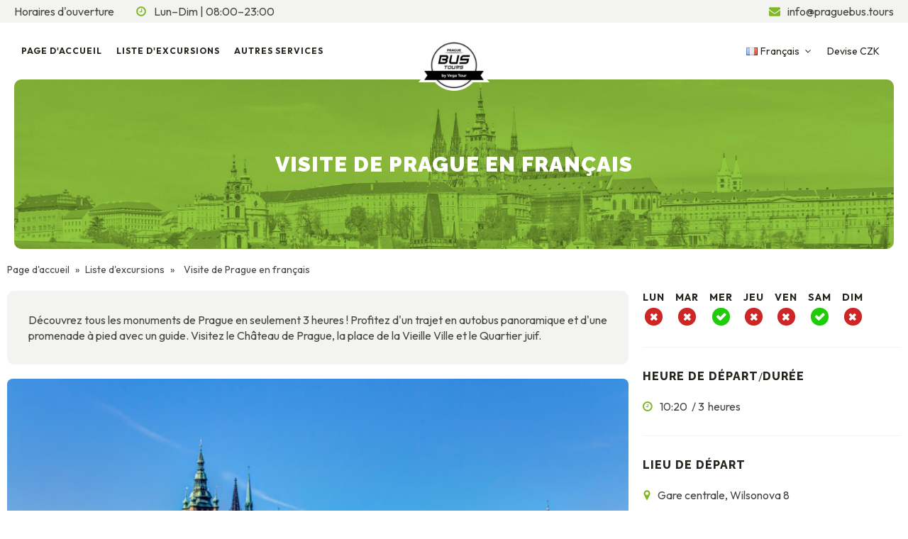

--- FILE ---
content_type: text/html; charset=UTF-8
request_url: https://praguebus.tours/fr/excursions-decouverte/visite-de-prague-en-francais/
body_size: 26988
content:
<!DOCTYPE html>
<html lang="fr-FR" prefix="og: https://ogp.me/ns#" >
<head>
<meta charset="UTF-8">
<meta name="viewport" content="width=device-width, initial-scale=1.0">
<!-- WP_HEAD() START -->
<link rel="preload" as="style" href="https://fonts.googleapis.com/css?family=Outfit:100,200,300,400,500,600,700,800,900|Raleway:100,200,300,400,500,600,700,800,900" >
<link rel="stylesheet" href="https://fonts.googleapis.com/css?family=Outfit:100,200,300,400,500,600,700,800,900|Raleway:100,200,300,400,500,600,700,800,900">
<link rel="alternate" href="https://praguebus.tours/de/erlebnisreisen/stadtrundfahrt-prag-auf-deutsch/" hreflang="de" />
<link rel="alternate" href="https://praguebus.tours/en/sightseeing-tours/prague-tour-sightseeing/" hreflang="en" />
<link rel="alternate" href="https://praguebus.tours/cs/vylety/prohlidka-prahy/" hreflang="cs" />
<link rel="alternate" href="https://praguebus.tours/fr/excursions-decouverte/visite-de-prague-en-francais/" hreflang="fr" />
<link rel="alternate" href="https://praguebus.tours/it/gite-conoscitive/tour-di-praga-in-autobus/" hreflang="it" />
<link rel="alternate" href="https://praguebus.tours/ru/%D0%BF%D0%BE%D0%B7%D0%BD%D0%B0%D0%B2%D0%B0%D1%82%D0%B5%D0%BB%D1%8C%D0%BD%D1%8B%D0%B5-%D0%BF%D0%BE%D0%B5%D0%B7%D0%B4%D0%BA%D0%B8/%d1%8d%d0%ba%d1%81%d0%ba%d1%83%d1%80%d1%81%d0%b8%d1%8f-%d0%bf%d0%be-%d0%bf%d1%80%d0%b0%d0%b3%d0%b5-2/" hreflang="ru" />
<link rel="alternate" href="https://praguebus.tours/es/excursiones/tour-de-praga-en-espanol/" hreflang="es" />
<link rel="alternate" href="https://praguebus.tours/en/sightseeing-tours/prague-tour-sightseeing/" hreflang="x-default" />
		<script src="https://www.google.com/recaptcha/api.js?render=6LcoKS0pAAAAAB_V7-5Xbr43J549UH4E5OMTkkx7"></script>

	<!-- Google Tag Manager -->
<script async="" src="https://www.googletagmanager.com/gtag/js?id=G-179FE1W18Y"></script>
<script>
  window.dataLayer = window.dataLayer || [];
  function gtag(){dataLayer.push(arguments);}
  gtag('js', new Date());
  gtag('config', 'G-179FE1W18Y');
</script>
<!-- End Google Tag Manager -->

<!-- Optimisation des moteurs de recherche par Rank Math - https://rankmath.com/ -->
<title>Visite de Prague en français - Prague Bus Tours</title>
<meta name="description" content="Visite de Prague en français - réservez votre place dès maintenant et pendant trois heures, vous découvrirez les plus beaux monuments de Prague."/>
<meta name="robots" content="index, follow, max-snippet:-1, max-video-preview:-1, max-image-preview:large"/>
<link rel="canonical" href="https://praguebus.tours/fr/excursions-decouverte/visite-de-prague-en-francais/" />
<meta property="og:locale" content="fr_FR" />
<meta property="og:type" content="article" />
<meta property="og:title" content="Visite de Prague en français - Prague Bus Tours" />
<meta property="og:description" content="Visite de Prague en français - réservez votre place dès maintenant et pendant trois heures, vous découvrirez les plus beaux monuments de Prague." />
<meta property="og:url" content="https://praguebus.tours/fr/excursions-decouverte/visite-de-prague-en-francais/" />
<meta property="og:site_name" content="Prague Bus Tours - Výlety po Praze a České republice" />
<meta property="og:updated_time" content="2024-01-30T15:09:25+01:00" />
<meta property="og:image" content="https://praguebus.tours/wp-content/uploads/2023/11/reklamni-foto_5-JPG-1280x900-1.jpg" />
<meta property="og:image:secure_url" content="https://praguebus.tours/wp-content/uploads/2023/11/reklamni-foto_5-JPG-1280x900-1.jpg" />
<meta property="og:image:width" content="1280" />
<meta property="og:image:height" content="929" />
<meta property="og:image:alt" content="visite de Prague en français" />
<meta property="og:image:type" content="image/jpeg" />
<meta name="twitter:card" content="summary_large_image" />
<meta name="twitter:title" content="Visite de Prague en français - Prague Bus Tours" />
<meta name="twitter:description" content="Visite de Prague en français - réservez votre place dès maintenant et pendant trois heures, vous découvrirez les plus beaux monuments de Prague." />
<meta name="twitter:image" content="https://praguebus.tours/wp-content/uploads/2023/11/reklamni-foto_5-JPG-1280x900-1.jpg" />
<!-- /Extension Rank Math WordPress SEO -->

<link rel="alternate" type="application/rss+xml" title="Prague Bus Tours &raquo; Flux" href="https://praguebus.tours/fr/feed/" />
<link rel="alternate" type="application/rss+xml" title="Prague Bus Tours &raquo; Flux des commentaires" href="https://praguebus.tours/fr/comments/feed/" />
<link rel="alternate" title="oEmbed (JSON)" type="application/json+oembed" href="https://praguebus.tours/wp-json/oembed/1.0/embed?url=https%3A%2F%2Fpraguebus.tours%2Ffr%2Fexcursions-decouverte%2Fvisite-de-prague-en-francais%2F" />
<link rel="alternate" title="oEmbed (XML)" type="text/xml+oembed" href="https://praguebus.tours/wp-json/oembed/1.0/embed?url=https%3A%2F%2Fpraguebus.tours%2Ffr%2Fexcursions-decouverte%2Fvisite-de-prague-en-francais%2F&#038;format=xml" />
<style id='wp-img-auto-sizes-contain-inline-css'>
img:is([sizes=auto i],[sizes^="auto," i]){contain-intrinsic-size:3000px 1500px}
/*# sourceURL=wp-img-auto-sizes-contain-inline-css */
</style>
<style id='wp-block-library-inline-css'>
:root{--wp-block-synced-color:#7a00df;--wp-block-synced-color--rgb:122,0,223;--wp-bound-block-color:var(--wp-block-synced-color);--wp-editor-canvas-background:#ddd;--wp-admin-theme-color:#007cba;--wp-admin-theme-color--rgb:0,124,186;--wp-admin-theme-color-darker-10:#006ba1;--wp-admin-theme-color-darker-10--rgb:0,107,160.5;--wp-admin-theme-color-darker-20:#005a87;--wp-admin-theme-color-darker-20--rgb:0,90,135;--wp-admin-border-width-focus:2px}@media (min-resolution:192dpi){:root{--wp-admin-border-width-focus:1.5px}}.wp-element-button{cursor:pointer}:root .has-very-light-gray-background-color{background-color:#eee}:root .has-very-dark-gray-background-color{background-color:#313131}:root .has-very-light-gray-color{color:#eee}:root .has-very-dark-gray-color{color:#313131}:root .has-vivid-green-cyan-to-vivid-cyan-blue-gradient-background{background:linear-gradient(135deg,#00d084,#0693e3)}:root .has-purple-crush-gradient-background{background:linear-gradient(135deg,#34e2e4,#4721fb 50%,#ab1dfe)}:root .has-hazy-dawn-gradient-background{background:linear-gradient(135deg,#faaca8,#dad0ec)}:root .has-subdued-olive-gradient-background{background:linear-gradient(135deg,#fafae1,#67a671)}:root .has-atomic-cream-gradient-background{background:linear-gradient(135deg,#fdd79a,#004a59)}:root .has-nightshade-gradient-background{background:linear-gradient(135deg,#330968,#31cdcf)}:root .has-midnight-gradient-background{background:linear-gradient(135deg,#020381,#2874fc)}:root{--wp--preset--font-size--normal:16px;--wp--preset--font-size--huge:42px}.has-regular-font-size{font-size:1em}.has-larger-font-size{font-size:2.625em}.has-normal-font-size{font-size:var(--wp--preset--font-size--normal)}.has-huge-font-size{font-size:var(--wp--preset--font-size--huge)}.has-text-align-center{text-align:center}.has-text-align-left{text-align:left}.has-text-align-right{text-align:right}.has-fit-text{white-space:nowrap!important}#end-resizable-editor-section{display:none}.aligncenter{clear:both}.items-justified-left{justify-content:flex-start}.items-justified-center{justify-content:center}.items-justified-right{justify-content:flex-end}.items-justified-space-between{justify-content:space-between}.screen-reader-text{border:0;clip-path:inset(50%);height:1px;margin:-1px;overflow:hidden;padding:0;position:absolute;width:1px;word-wrap:normal!important}.screen-reader-text:focus{background-color:#ddd;clip-path:none;color:#444;display:block;font-size:1em;height:auto;left:5px;line-height:normal;padding:15px 23px 14px;text-decoration:none;top:5px;width:auto;z-index:100000}html :where(.has-border-color){border-style:solid}html :where([style*=border-top-color]){border-top-style:solid}html :where([style*=border-right-color]){border-right-style:solid}html :where([style*=border-bottom-color]){border-bottom-style:solid}html :where([style*=border-left-color]){border-left-style:solid}html :where([style*=border-width]){border-style:solid}html :where([style*=border-top-width]){border-top-style:solid}html :where([style*=border-right-width]){border-right-style:solid}html :where([style*=border-bottom-width]){border-bottom-style:solid}html :where([style*=border-left-width]){border-left-style:solid}html :where(img[class*=wp-image-]){height:auto;max-width:100%}:where(figure){margin:0 0 1em}html :where(.is-position-sticky){--wp-admin--admin-bar--position-offset:var(--wp-admin--admin-bar--height,0px)}@media screen and (max-width:600px){html :where(.is-position-sticky){--wp-admin--admin-bar--position-offset:0px}}
/*# sourceURL=/wp-includes/css/dist/block-library/common.min.css */
</style>
<style id='classic-theme-styles-inline-css'>
/*! This file is auto-generated */
.wp-block-button__link{color:#fff;background-color:#32373c;border-radius:9999px;box-shadow:none;text-decoration:none;padding:calc(.667em + 2px) calc(1.333em + 2px);font-size:1.125em}.wp-block-file__button{background:#32373c;color:#fff;text-decoration:none}
/*# sourceURL=/wp-includes/css/classic-themes.min.css */
</style>
<style id='global-styles-inline-css'>
:root{--wp--preset--aspect-ratio--square: 1;--wp--preset--aspect-ratio--4-3: 4/3;--wp--preset--aspect-ratio--3-4: 3/4;--wp--preset--aspect-ratio--3-2: 3/2;--wp--preset--aspect-ratio--2-3: 2/3;--wp--preset--aspect-ratio--16-9: 16/9;--wp--preset--aspect-ratio--9-16: 9/16;--wp--preset--color--black: #000000;--wp--preset--color--cyan-bluish-gray: #abb8c3;--wp--preset--color--white: #ffffff;--wp--preset--color--pale-pink: #f78da7;--wp--preset--color--vivid-red: #cf2e2e;--wp--preset--color--luminous-vivid-orange: #ff6900;--wp--preset--color--luminous-vivid-amber: #fcb900;--wp--preset--color--light-green-cyan: #7bdcb5;--wp--preset--color--vivid-green-cyan: #00d084;--wp--preset--color--pale-cyan-blue: #8ed1fc;--wp--preset--color--vivid-cyan-blue: #0693e3;--wp--preset--color--vivid-purple: #9b51e0;--wp--preset--color--base: #ffffff;--wp--preset--color--contrast: #000000;--wp--preset--color--primary: #9DFF20;--wp--preset--color--secondary: #345C00;--wp--preset--color--tertiary: #F6F6F6;--wp--preset--gradient--vivid-cyan-blue-to-vivid-purple: linear-gradient(135deg,rgb(6,147,227) 0%,rgb(155,81,224) 100%);--wp--preset--gradient--light-green-cyan-to-vivid-green-cyan: linear-gradient(135deg,rgb(122,220,180) 0%,rgb(0,208,130) 100%);--wp--preset--gradient--luminous-vivid-amber-to-luminous-vivid-orange: linear-gradient(135deg,rgb(252,185,0) 0%,rgb(255,105,0) 100%);--wp--preset--gradient--luminous-vivid-orange-to-vivid-red: linear-gradient(135deg,rgb(255,105,0) 0%,rgb(207,46,46) 100%);--wp--preset--gradient--very-light-gray-to-cyan-bluish-gray: linear-gradient(135deg,rgb(238,238,238) 0%,rgb(169,184,195) 100%);--wp--preset--gradient--cool-to-warm-spectrum: linear-gradient(135deg,rgb(74,234,220) 0%,rgb(151,120,209) 20%,rgb(207,42,186) 40%,rgb(238,44,130) 60%,rgb(251,105,98) 80%,rgb(254,248,76) 100%);--wp--preset--gradient--blush-light-purple: linear-gradient(135deg,rgb(255,206,236) 0%,rgb(152,150,240) 100%);--wp--preset--gradient--blush-bordeaux: linear-gradient(135deg,rgb(254,205,165) 0%,rgb(254,45,45) 50%,rgb(107,0,62) 100%);--wp--preset--gradient--luminous-dusk: linear-gradient(135deg,rgb(255,203,112) 0%,rgb(199,81,192) 50%,rgb(65,88,208) 100%);--wp--preset--gradient--pale-ocean: linear-gradient(135deg,rgb(255,245,203) 0%,rgb(182,227,212) 50%,rgb(51,167,181) 100%);--wp--preset--gradient--electric-grass: linear-gradient(135deg,rgb(202,248,128) 0%,rgb(113,206,126) 100%);--wp--preset--gradient--midnight: linear-gradient(135deg,rgb(2,3,129) 0%,rgb(40,116,252) 100%);--wp--preset--font-size--small: clamp(0.875rem, 0.875rem + ((1vw - 0.2rem) * 0.227), 1rem);--wp--preset--font-size--medium: clamp(1rem, 1rem + ((1vw - 0.2rem) * 0.227), 1.125rem);--wp--preset--font-size--large: clamp(1.75rem, 1.75rem + ((1vw - 0.2rem) * 0.227), 1.875rem);--wp--preset--font-size--x-large: 2.25rem;--wp--preset--font-size--xx-large: clamp(6.1rem, 6.1rem + ((1vw - 0.2rem) * 7.091), 10rem);--wp--preset--font-family--dm-sans: "DM Sans", sans-serif;--wp--preset--font-family--ibm-plex-mono: 'IBM Plex Mono', monospace;--wp--preset--font-family--inter: "Inter", sans-serif;--wp--preset--font-family--system-font: -apple-system,BlinkMacSystemFont,"Segoe UI",Roboto,Oxygen-Sans,Ubuntu,Cantarell,"Helvetica Neue",sans-serif;--wp--preset--font-family--source-serif-pro: "Source Serif Pro", serif;--wp--preset--spacing--20: 0.44rem;--wp--preset--spacing--30: clamp(1.5rem, 5vw, 2rem);--wp--preset--spacing--40: clamp(1.8rem, 1.8rem + ((1vw - 0.48rem) * 2.885), 3rem);--wp--preset--spacing--50: clamp(2.5rem, 8vw, 4.5rem);--wp--preset--spacing--60: clamp(3.75rem, 10vw, 7rem);--wp--preset--spacing--70: clamp(5rem, 5.25rem + ((1vw - 0.48rem) * 9.096), 8rem);--wp--preset--spacing--80: clamp(7rem, 14vw, 11rem);--wp--preset--shadow--natural: 6px 6px 9px rgba(0, 0, 0, 0.2);--wp--preset--shadow--deep: 12px 12px 50px rgba(0, 0, 0, 0.4);--wp--preset--shadow--sharp: 6px 6px 0px rgba(0, 0, 0, 0.2);--wp--preset--shadow--outlined: 6px 6px 0px -3px rgb(255, 255, 255), 6px 6px rgb(0, 0, 0);--wp--preset--shadow--crisp: 6px 6px 0px rgb(0, 0, 0);}:root :where(.is-layout-flow) > :first-child{margin-block-start: 0;}:root :where(.is-layout-flow) > :last-child{margin-block-end: 0;}:root :where(.is-layout-flow) > *{margin-block-start: 1.5rem;margin-block-end: 0;}:root :where(.is-layout-constrained) > :first-child{margin-block-start: 0;}:root :where(.is-layout-constrained) > :last-child{margin-block-end: 0;}:root :where(.is-layout-constrained) > *{margin-block-start: 1.5rem;margin-block-end: 0;}:root :where(.is-layout-flex){gap: 1.5rem;}:root :where(.is-layout-grid){gap: 1.5rem;}body .is-layout-flex{display: flex;}.is-layout-flex{flex-wrap: wrap;align-items: center;}.is-layout-flex > :is(*, div){margin: 0;}body .is-layout-grid{display: grid;}.is-layout-grid > :is(*, div){margin: 0;}.has-black-color{color: var(--wp--preset--color--black) !important;}.has-cyan-bluish-gray-color{color: var(--wp--preset--color--cyan-bluish-gray) !important;}.has-white-color{color: var(--wp--preset--color--white) !important;}.has-pale-pink-color{color: var(--wp--preset--color--pale-pink) !important;}.has-vivid-red-color{color: var(--wp--preset--color--vivid-red) !important;}.has-luminous-vivid-orange-color{color: var(--wp--preset--color--luminous-vivid-orange) !important;}.has-luminous-vivid-amber-color{color: var(--wp--preset--color--luminous-vivid-amber) !important;}.has-light-green-cyan-color{color: var(--wp--preset--color--light-green-cyan) !important;}.has-vivid-green-cyan-color{color: var(--wp--preset--color--vivid-green-cyan) !important;}.has-pale-cyan-blue-color{color: var(--wp--preset--color--pale-cyan-blue) !important;}.has-vivid-cyan-blue-color{color: var(--wp--preset--color--vivid-cyan-blue) !important;}.has-vivid-purple-color{color: var(--wp--preset--color--vivid-purple) !important;}.has-black-background-color{background-color: var(--wp--preset--color--black) !important;}.has-cyan-bluish-gray-background-color{background-color: var(--wp--preset--color--cyan-bluish-gray) !important;}.has-white-background-color{background-color: var(--wp--preset--color--white) !important;}.has-pale-pink-background-color{background-color: var(--wp--preset--color--pale-pink) !important;}.has-vivid-red-background-color{background-color: var(--wp--preset--color--vivid-red) !important;}.has-luminous-vivid-orange-background-color{background-color: var(--wp--preset--color--luminous-vivid-orange) !important;}.has-luminous-vivid-amber-background-color{background-color: var(--wp--preset--color--luminous-vivid-amber) !important;}.has-light-green-cyan-background-color{background-color: var(--wp--preset--color--light-green-cyan) !important;}.has-vivid-green-cyan-background-color{background-color: var(--wp--preset--color--vivid-green-cyan) !important;}.has-pale-cyan-blue-background-color{background-color: var(--wp--preset--color--pale-cyan-blue) !important;}.has-vivid-cyan-blue-background-color{background-color: var(--wp--preset--color--vivid-cyan-blue) !important;}.has-vivid-purple-background-color{background-color: var(--wp--preset--color--vivid-purple) !important;}.has-black-border-color{border-color: var(--wp--preset--color--black) !important;}.has-cyan-bluish-gray-border-color{border-color: var(--wp--preset--color--cyan-bluish-gray) !important;}.has-white-border-color{border-color: var(--wp--preset--color--white) !important;}.has-pale-pink-border-color{border-color: var(--wp--preset--color--pale-pink) !important;}.has-vivid-red-border-color{border-color: var(--wp--preset--color--vivid-red) !important;}.has-luminous-vivid-orange-border-color{border-color: var(--wp--preset--color--luminous-vivid-orange) !important;}.has-luminous-vivid-amber-border-color{border-color: var(--wp--preset--color--luminous-vivid-amber) !important;}.has-light-green-cyan-border-color{border-color: var(--wp--preset--color--light-green-cyan) !important;}.has-vivid-green-cyan-border-color{border-color: var(--wp--preset--color--vivid-green-cyan) !important;}.has-pale-cyan-blue-border-color{border-color: var(--wp--preset--color--pale-cyan-blue) !important;}.has-vivid-cyan-blue-border-color{border-color: var(--wp--preset--color--vivid-cyan-blue) !important;}.has-vivid-purple-border-color{border-color: var(--wp--preset--color--vivid-purple) !important;}.has-vivid-cyan-blue-to-vivid-purple-gradient-background{background: var(--wp--preset--gradient--vivid-cyan-blue-to-vivid-purple) !important;}.has-light-green-cyan-to-vivid-green-cyan-gradient-background{background: var(--wp--preset--gradient--light-green-cyan-to-vivid-green-cyan) !important;}.has-luminous-vivid-amber-to-luminous-vivid-orange-gradient-background{background: var(--wp--preset--gradient--luminous-vivid-amber-to-luminous-vivid-orange) !important;}.has-luminous-vivid-orange-to-vivid-red-gradient-background{background: var(--wp--preset--gradient--luminous-vivid-orange-to-vivid-red) !important;}.has-very-light-gray-to-cyan-bluish-gray-gradient-background{background: var(--wp--preset--gradient--very-light-gray-to-cyan-bluish-gray) !important;}.has-cool-to-warm-spectrum-gradient-background{background: var(--wp--preset--gradient--cool-to-warm-spectrum) !important;}.has-blush-light-purple-gradient-background{background: var(--wp--preset--gradient--blush-light-purple) !important;}.has-blush-bordeaux-gradient-background{background: var(--wp--preset--gradient--blush-bordeaux) !important;}.has-luminous-dusk-gradient-background{background: var(--wp--preset--gradient--luminous-dusk) !important;}.has-pale-ocean-gradient-background{background: var(--wp--preset--gradient--pale-ocean) !important;}.has-electric-grass-gradient-background{background: var(--wp--preset--gradient--electric-grass) !important;}.has-midnight-gradient-background{background: var(--wp--preset--gradient--midnight) !important;}.has-small-font-size{font-size: var(--wp--preset--font-size--small) !important;}.has-medium-font-size{font-size: var(--wp--preset--font-size--medium) !important;}.has-large-font-size{font-size: var(--wp--preset--font-size--large) !important;}.has-x-large-font-size{font-size: var(--wp--preset--font-size--x-large) !important;}
/*# sourceURL=global-styles-inline-css */
</style>
<link rel='stylesheet' id='oxygen-css' href='https://praguebus.tours/wp-content/plugins/oxygen/component-framework/oxygen.css?ver=4.9.3' media='all' />
<script src="https://praguebus.tours/wp-includes/js/jquery/jquery.min.js?ver=3.7.1" id="jquery-core-js"></script>
<link rel="https://api.w.org/" href="https://praguebus.tours/wp-json/" /><link rel="alternate" title="JSON" type="application/json" href="https://praguebus.tours/wp-json/wp/v2/vylety/9849" /><link rel="EditURI" type="application/rsd+xml" title="RSD" href="https://praguebus.tours/xmlrpc.php?rsd" />
<meta name="generator" content="WordPress 6.9" />
<link rel='shortlink' href='https://praguebus.tours/?p=9849' />
	
<!-- Meta Pixel Code -->
<script>
!function(f,b,e,v,n,t,s)
{if(f.fbq)return;n=f.fbq=function(){n.callMethod?
n.callMethod.apply(n,arguments):n.queue.push(arguments)};
if(!f._fbq)f._fbq=n;n.push=n;n.loaded=!0;n.version='2.0';
n.queue=[];t=b.createElement(e);t.async=!0;
t.src=v;s=b.getElementsByTagName(e)[0];
s.parentNode.insertBefore(t,s)}(window, document,'script',
'https://connect.facebook.net/en_US/fbevents.js');
fbq('init', '239844028768274');
fbq('track', 'PageView');
</script>
<noscript><img height="1" width="1" style="display:none"
src="https://www.facebook.com/tr?id=239844028768274&ev=PageView&noscript=1"
/></noscript>
<!-- End Meta Pixel Code -->


<style class='wp-fonts-local'>
@font-face{font-family:"DM Sans";font-style:normal;font-weight:400;font-display:fallback;src:url('https://praguebus.tours/wp-content/themes/oxygen-is-not-a-theme/assets/fonts/dm-sans/DMSans-Regular.woff2') format('woff2');font-stretch:normal;}
@font-face{font-family:"DM Sans";font-style:italic;font-weight:400;font-display:fallback;src:url('https://praguebus.tours/wp-content/themes/oxygen-is-not-a-theme/assets/fonts/dm-sans/DMSans-Regular-Italic.woff2') format('woff2');font-stretch:normal;}
@font-face{font-family:"DM Sans";font-style:normal;font-weight:700;font-display:fallback;src:url('https://praguebus.tours/wp-content/themes/oxygen-is-not-a-theme/assets/fonts/dm-sans/DMSans-Bold.woff2') format('woff2');font-stretch:normal;}
@font-face{font-family:"DM Sans";font-style:italic;font-weight:700;font-display:fallback;src:url('https://praguebus.tours/wp-content/themes/oxygen-is-not-a-theme/assets/fonts/dm-sans/DMSans-Bold-Italic.woff2') format('woff2');font-stretch:normal;}
@font-face{font-family:"IBM Plex Mono";font-style:normal;font-weight:300;font-display:block;src:url('https://praguebus.tours/wp-content/themes/oxygen-is-not-a-theme/assets/fonts/ibm-plex-mono/IBMPlexMono-Light.woff2') format('woff2');font-stretch:normal;}
@font-face{font-family:"IBM Plex Mono";font-style:normal;font-weight:400;font-display:block;src:url('https://praguebus.tours/wp-content/themes/oxygen-is-not-a-theme/assets/fonts/ibm-plex-mono/IBMPlexMono-Regular.woff2') format('woff2');font-stretch:normal;}
@font-face{font-family:"IBM Plex Mono";font-style:italic;font-weight:400;font-display:block;src:url('https://praguebus.tours/wp-content/themes/oxygen-is-not-a-theme/assets/fonts/ibm-plex-mono/IBMPlexMono-Italic.woff2') format('woff2');font-stretch:normal;}
@font-face{font-family:"IBM Plex Mono";font-style:normal;font-weight:700;font-display:block;src:url('https://praguebus.tours/wp-content/themes/oxygen-is-not-a-theme/assets/fonts/ibm-plex-mono/IBMPlexMono-Bold.woff2') format('woff2');font-stretch:normal;}
@font-face{font-family:Inter;font-style:normal;font-weight:200 900;font-display:fallback;src:url('https://praguebus.tours/wp-content/themes/oxygen-is-not-a-theme/assets/fonts/inter/Inter-VariableFont_slnt,wght.ttf') format('truetype');font-stretch:normal;}
@font-face{font-family:"Source Serif Pro";font-style:normal;font-weight:200 900;font-display:fallback;src:url('https://praguebus.tours/wp-content/themes/oxygen-is-not-a-theme/assets/fonts/source-serif-pro/SourceSerif4Variable-Roman.ttf.woff2') format('woff2');font-stretch:normal;}
@font-face{font-family:"Source Serif Pro";font-style:italic;font-weight:200 900;font-display:fallback;src:url('https://praguebus.tours/wp-content/themes/oxygen-is-not-a-theme/assets/fonts/source-serif-pro/SourceSerif4Variable-Italic.ttf.woff2') format('woff2');font-stretch:normal;}
</style>
<link rel="icon" href="https://praguebus.tours/wp-content/uploads/2023/09/praguebustours-favicon-150x150.png" sizes="32x32" />
<link rel="icon" href="https://praguebus.tours/wp-content/uploads/2023/09/praguebustours-favicon-300x300.png" sizes="192x192" />
<link rel="apple-touch-icon" href="https://praguebus.tours/wp-content/uploads/2023/09/praguebustours-favicon-300x300.png" />
<meta name="msapplication-TileImage" content="https://praguebus.tours/wp-content/uploads/2023/09/praguebustours-favicon-300x300.png" />
<link rel='stylesheet' id='oxygen-cache-160-css' href='//praguebus.tours/wp-content/uploads/oxygen/css/160.css?cache=1767031816&#038;ver=6.9' media='all' />
<link rel='stylesheet' id='oxygen-cache-371-css' href='//praguebus.tours/wp-content/uploads/oxygen/css/371.css?cache=1725275022&#038;ver=6.9' media='all' />
<link rel='stylesheet' id='oxygen-cache-9588-css' href='//praguebus.tours/wp-content/uploads/oxygen/css/9588.css?cache=1726124108&#038;ver=6.9' media='all' />
<link rel='stylesheet' id='oxygen-cache-159-css' href='//praguebus.tours/wp-content/uploads/oxygen/css/159.css?cache=1767031776&#038;ver=6.9' media='all' />
<link rel='stylesheet' id='oxygen-cache-14-css' href='//praguebus.tours/wp-content/uploads/oxygen/css/14.css?cache=1725275031&#038;ver=6.9' media='all' />
<link rel='stylesheet' id='oxygen-cache-475-css' href='//praguebus.tours/wp-content/uploads/oxygen/css/475.css?cache=1725275021&#038;ver=6.9' media='all' />
<link rel='stylesheet' id='oxygen-universal-styles-css' href='//praguebus.tours/wp-content/uploads/oxygen/css/universal.css?cache=1767031815&#038;ver=6.9' media='all' />
<!-- END OF WP_HEAD() -->
</head>
<body class="wp-singular vylety-template-default single single-vylety postid-9849 wp-embed-responsive wp-theme-oxygen-is-not-a-theme  oxygen-body" >




	<!-- Google Tag Manager noscript -->
<noscript><iframe src="https://www.googletagmanager.com/ns.html?id=G-179FE1W18Y";
height="0" width="0" style="display:none;visibility:hidden"></iframe></noscript>
<!-- konec Google Tag Manager noscript -->

					<a id="link-167-14" class="ct-link oxel_back_to_top_container" href="#top" target="_self"  ><div id="code_block-168-14" class="ct-code-block" ><!-- --></div><div id="fancy_icon-169-14" class="ct-fancy-icon oxel_back_to_top_icon" ><svg id="svg-fancy_icon-169-14"><use xlink:href="#FontAwesomeicon-angle-up"></use></svg></div></a><header id="div_block-158-14" class="ct-div-block" ><div id="div_block-164-14" class="ct-div-block" ><div id="div_block-72-14" class="ct-div-block" ><div id="div_block-74-14" class="ct-div-block" >Horaires d'ouverture<div id="div_block-57-14" class="ct-div-block" ><div id="fancy_icon-55-14" class="ct-fancy-icon" ><svg id="svg-fancy_icon-55-14"><use xlink:href="#FontAwesomeicon-clock-o"></use></svg></div><div id="code_block-29-159" class="ct-code-block " >Lun–Dim | 08:00–23:00</div></div></div><div id="div_block-77-14" class="ct-div-block" ><div id="div_block-35-14" class="ct-div-block" ><div id="fancy_icon-36-14" class="ct-fancy-icon" ><svg id="svg-fancy_icon-36-14"><use xlink:href="#FontAwesomeicon-envelope"></use></svg></div><div id="text_block-37-14" class="ct-text-block" ><span id="span-35-159" class="ct-span" >info@praguebus.tours</span></div></div></div></div></div><div id="div_block-69-14" class="ct-div-block" ><header id="div_block-60-14" class="ct-div-block" ><div id="div_block-63-14" class="ct-div-block" ><a id="link-36-159" class="ct-link" href="/"   ><img  id="image-27-159" alt="logo Prague Bus Tours" src="https://praguebus.tours/wp-content/uploads/2023/10/prague-bus-tours_logo-1.png" class="ct-image" srcset="" sizes="(max-width: 140px) 100vw, 140px" /></a>
		<div id="-pro-menu-40-159" class="oxy-pro-menu pro-menu-header " ><div class="oxy-pro-menu-mobile-open-icon  oxy-pro-menu-off-canvas-trigger oxy-pro-menu-off-canvas-left" data-off-canvas-alignment="left"><svg id="-pro-menu-40-159-open-icon"><use xlink:href="#FontAwesomeicon-bars"></use></svg></div>

                
        <div class="oxy-pro-menu-container  oxy-pro-menu-dropdown-links-visible-on-mobile oxy-pro-menu-dropdown-links-toggle oxy-pro-menu-show-dropdown" data-aos-duration="300" 

             data-oxy-pro-menu-dropdown-animation="fade-up"
             data-oxy-pro-menu-dropdown-animation-duration="0.4"
             data-entire-parent-toggles-dropdown="true"

                          data-oxy-pro-menu-off-canvas-animation="fade"
             
                          data-oxy-pro-menu-dropdown-animation-duration="0.4"
             
                          data-oxy-pro-menu-dropdown-links-on-mobile="toggle">
             
            <div class="menu-fr-menu-container"><ul id="menu-fr-menu" class="oxy-pro-menu-list"><li id="menu-item-9806" class="menu-item menu-item-type-post_type menu-item-object-page menu-item-home menu-item-9806"><a href="https://praguebus.tours/fr/">Page d'accueil</a></li>
<li id="menu-item-9805" class="menu-item menu-item-type-post_type menu-item-object-page menu-item-9805"><a href="https://praguebus.tours/fr/liste-dexcursions/">Liste d'excursions</a></li>
<li id="menu-item-10684" class="menu-item menu-item-type-post_type menu-item-object-page menu-item-10684"><a href="https://praguebus.tours/fr/autres-services/">Autres services</a></li>
</ul></div>
            <div class="oxy-pro-menu-mobile-close-icon"><svg id="svg--pro-menu-40-159"><use xlink:href="#FontAwesomeicon-close"></use></svg></div>

        </div>

        </div>

		<script type="text/javascript">
			jQuery('#-pro-menu-40-159 .oxy-pro-menu-show-dropdown .menu-item-has-children > a', 'body').each(function(){
                jQuery(this).append('<div class="oxy-pro-menu-dropdown-icon-click-area"><svg class="oxy-pro-menu-dropdown-icon"><use xlink:href="#FontAwesomeicon-arrow-circle-o-down"></use></svg></div>');
            });
            jQuery('#-pro-menu-40-159 .oxy-pro-menu-show-dropdown .menu-item:not(.menu-item-has-children) > a', 'body').each(function(){
                jQuery(this).append('<div class="oxy-pro-menu-dropdown-icon-click-area"></div>');
            });			</script></div><div id="div_block-64-14" class="ct-div-block" ><a id="link-143-14" class="ct-link" href="https://praguebus.tours/fr/"   ><img  id="image-7-14" alt="logo Prague Bus Tours" src="https://praguebus.tours/wp-content/uploads/2023/07/prague-bus-tours_logo-1-e1705257605130.png" class="ct-image" srcset="" sizes="(max-width: 250px) 100vw, 250px" /></a></div><div id="div_block-65-14" class="ct-div-block" >
		<div id="-pro-menu-114-14" class="oxy-pro-menu " ><div class="oxy-pro-menu-mobile-open-icon " data-off-canvas-alignment=""><svg id="-pro-menu-114-14-open-icon"><use xlink:href="#FontAwesomeicon-ellipsis-v"></use></svg>Menu</div>

                
        <div class="oxy-pro-menu-container  oxy-pro-menu-dropdown-links-visible-on-mobile oxy-pro-menu-dropdown-links-toggle oxy-pro-menu-show-dropdown" data-aos-duration="400" 

             data-oxy-pro-menu-dropdown-animation="fade"
             data-oxy-pro-menu-dropdown-animation-duration="0.4"
             data-entire-parent-toggles-dropdown="true"

             
                          data-oxy-pro-menu-dropdown-animation-duration="0.4"
             
                          data-oxy-pro-menu-dropdown-links-on-mobile="toggle">
             
            <div class="menu-language-menu-container"><ul id="menu-language-menu" class="oxy-pro-menu-list"><li id="menu-item-73" class="pll-parent-menu-item menu-item menu-item-type-custom menu-item-object-custom current-menu-parent menu-item-has-children menu-item-73"><a href="#pll_switcher"><img src="[data-uri]" alt="Français" width="16" height="11" style="width: 16px; height: 11px;" /><span style="margin-left:0.3em;">Français</span></a>
<ul class="sub-menu">
	<li id="menu-item-73-de" class="lang-item lang-item-6 lang-item-de lang-item-first menu-item menu-item-type-custom menu-item-object-custom menu-item-73-de"><a href="https://praguebus.tours/de/erlebnisreisen/stadtrundfahrt-prag-auf-deutsch/" hreflang="de-DE" lang="de-DE"><img src="[data-uri]" alt="Deutsch" width="16" height="11" style="width: 16px; height: 11px;" /><span style="margin-left:0.3em;">Deutsch</span></a></li>
	<li id="menu-item-73-en" class="lang-item lang-item-9 lang-item-en menu-item menu-item-type-custom menu-item-object-custom menu-item-73-en"><a href="https://praguebus.tours/en/sightseeing-tours/prague-tour-sightseeing/" hreflang="en-GB" lang="en-GB"><img src="[data-uri]" alt="English" width="16" height="11" style="width: 16px; height: 11px;" /><span style="margin-left:0.3em;">English</span></a></li>
	<li id="menu-item-73-cs" class="lang-item lang-item-13 lang-item-cs menu-item menu-item-type-custom menu-item-object-custom menu-item-73-cs"><a href="https://praguebus.tours/cs/vylety/prohlidka-prahy/" hreflang="cs-CZ" lang="cs-CZ"><img src="[data-uri]" alt="Čeština" width="16" height="11" style="width: 16px; height: 11px;" /><span style="margin-left:0.3em;">Čeština</span></a></li>
	<li id="menu-item-73-fr" class="lang-item lang-item-147 lang-item-fr current-lang menu-item menu-item-type-custom menu-item-object-custom menu-item-73-fr"><a href="https://praguebus.tours/fr/excursions-decouverte/visite-de-prague-en-francais/" hreflang="fr-FR" lang="fr-FR"><img src="[data-uri]" alt="Français" width="16" height="11" style="width: 16px; height: 11px;" /><span style="margin-left:0.3em;">Français</span></a></li>
	<li id="menu-item-73-it" class="lang-item lang-item-154 lang-item-it menu-item menu-item-type-custom menu-item-object-custom menu-item-73-it"><a href="https://praguebus.tours/it/gite-conoscitive/tour-di-praga-in-autobus/" hreflang="it-IT" lang="it-IT"><img src="[data-uri]" alt="Italiano" width="16" height="11" style="width: 16px; height: 11px;" /><span style="margin-left:0.3em;">Italiano</span></a></li>
	<li id="menu-item-73-ru" class="lang-item lang-item-159 lang-item-ru menu-item menu-item-type-custom menu-item-object-custom menu-item-73-ru"><a href="https://praguebus.tours/ru/%D0%BF%D0%BE%D0%B7%D0%BD%D0%B0%D0%B2%D0%B0%D1%82%D0%B5%D0%BB%D1%8C%D0%BD%D1%8B%D0%B5-%D0%BF%D0%BE%D0%B5%D0%B7%D0%B4%D0%BA%D0%B8/%d1%8d%d0%ba%d1%81%d0%ba%d1%83%d1%80%d1%81%d0%b8%d1%8f-%d0%bf%d0%be-%d0%bf%d1%80%d0%b0%d0%b3%d0%b5-2/" hreflang="ru-RU" lang="ru-RU"><img src="[data-uri]" alt="Русский" width="16" height="11" style="width: 16px; height: 11px;" /><span style="margin-left:0.3em;">Русский</span></a></li>
	<li id="menu-item-73-es" class="lang-item lang-item-164 lang-item-es menu-item menu-item-type-custom menu-item-object-custom menu-item-73-es"><a href="https://praguebus.tours/es/excursiones/tour-de-praga-en-espanol/" hreflang="es-ES" lang="es-ES"><img src="[data-uri]" alt="Español" width="16" height="11" style="width: 16px; height: 11px;" /><span style="margin-left:0.3em;">Español</span></a></li>
</ul>
</li>
</ul></div>
            <div class="oxy-pro-menu-mobile-close-icon"><svg id="svg--pro-menu-114-14"><use xlink:href="#FontAwesomeicon-close"></use></svg>close</div>

        </div>

        </div>

		<script type="text/javascript">
			jQuery('#-pro-menu-114-14 .oxy-pro-menu-show-dropdown .menu-item-has-children > a', 'body').each(function(){
                jQuery(this).append('<div class="oxy-pro-menu-dropdown-icon-click-area"><svg class="oxy-pro-menu-dropdown-icon"><use xlink:href="#FontAwesomeicon-angle-down"></use></svg></div>');
            });
            jQuery('#-pro-menu-114-14 .oxy-pro-menu-show-dropdown .menu-item:not(.menu-item-has-children) > a', 'body').each(function(){
                jQuery(this).append('<div class="oxy-pro-menu-dropdown-icon-click-area"></div>');
            });			</script><div id="code_block-144-14" class="ct-code-block" >
<div class="currency-toggle">
      <span for="selectCurrency" class="">
  		Devise    	  </span>

      <span class="selected-currency">EUR</span>
  </div>

<div class="">    
        <ul class="currency-options"> 
          <li data-currency="EUR">EUR</li>
          <li data-currency="CZK">CZK</li>
        </ul>
  </div>
</div></div></header></div></header><section id="sekce-vylety-singular" class=" ct-section " ><div class="ct-section-inner-wrap"><div id="title-sekce-vylet" class="ct-div-block " ><h1 id="headline-6-38" class="ct-headline heading-one color-white text-align-center"><span id="span-7-38" class="ct-span" >Visite de Prague en français</span></h1></div></div></section><section id="section-6-475" class=" ct-section" ><div class="ct-section-inner-wrap"><div class="breadcrumb"><a href="https://praguebus.tours/fr/">Page d'accueil</a> &raquo; <a href="">Liste d'excursions</a> &raquo; <span>Visite de Prague en français<span></div></div></section><section id="section-7-475" class=" ct-section" ><div class="ct-section-inner-wrap"><div id="new_columns-11-38" class="ct-new-columns " ><div id="div_block-12-38" class="ct-div-block left-column" ><div id="code_block-57-486" class="ct-code-block w100" ><div class="tours-desc-page">
   Découvrez tous les monuments de Prague en seulement 3 heures ! Profitez d'un trajet en autobus panoramique et d'une promenade à pied avec un guide. Visitez le Château de Prague, la place de la Vieille Ville et le Quartier juif.





</div></div><div id="div_block-3-38" class="ct-div-block featured-image" style="background-image:url(https://praguebus.tours/wp-content/uploads/2023/07/T1-2023-9-768x510.jpg);background-size: cover;" ></div><div id="div_block-34-38" class="ct-div-block flexi-content-wrap" ><div id="code_block-159-38" class="ct-code-block" >						
				<div class="fc-text">
					<p>Visite de Prague en français - réservez votre place dès maintenant et pendant trois heures, vous découvrirez les plus beaux monuments de Prague. .Pendant notre promenade de trois heures, vous découvrirez les plus beaux monuments de Prague. Vous verrez le Musée national, la célèbre Maison dansante, l’édifice historique et le nouveau bâtiment du Théâtre national, le remarquable pont Charles et le panorama du <a href="https://www.hrad.cz/">château</a>. Ensuite, vous visiterez l’ensemble du château avec la fameuse cathédrale Saint-Guy. Ensuite, l’autocar vous emmènera à la place de la Vieille-Ville, où vous continuerez votre visite à pied. Sur la place de la Vieille-Ville, vous pourrez admirer l’horloge astronomique de Prague, l’église Notre-Dame de Týn, l’église Saint-Nicolas et d’autres monuments et édifices historiques. Votre visite se terminera là.</p>
<p>Nous proposons également un circuit touristique de 2 heures, dont vous trouverez la description ici : <a href="https://praguebus.tours/fr/">VISITE DE PRAGUE </a></p>
				</div>

				

					<div class="fc-youtube-wrap">
						<div class="fc-youtube">
							<a href="https://www.youtu.be/https://youtu.be/CSGwMS_6bM8" class="lazy-youtube-embed"></a>
						</div>
					</div>

										
				<div class="fc-text">
					<p>[1] El Museo Nacional es una institución museística checa cuyo objetivo es establecer, preparar y exponer sistemáticamente al público colecciones científicas naturales e históricas. Fue fundado en 1818 por Kašpar Maria Šternberg. El historiador František Palacký también estuvo muy implicado en la fundación del museo.</p>
<p>[2]La Casa Danzante, o Ginger y Fred, es el apodo que recibe el edificio de la National-Nederlanden en Rašínovo nábřeží, en Praga (República Checa). Fue diseñado por el arquitecto croata-checo Vlado Milunić en colaboración con el arquitecto canadiense-estadounidense Frank Gehry en un terreno baldío junto al río.</p>
<p>[3]El Teatro Nacional es un histórico teatro de ópera de Praga (República Checa). Es conocido como el alma mater de la ópera checa y como monumento nacional de la historia y el arte checos.</p>
<p>l Teatro Nacional pertenece a las instituciones culturales checas más importantes, con una rica tradición artística, que ha contribuido a la conservación y el desarrollo de las características más importantes de la nación: la lengua checa y el sentido del pensamiento musical y dramático checo.</p>
<p>[4]El Puente de Carlos es un puente medieval de arco de piedra que cruza el río Moldava en Praga (República Checa). Su construcción comenzó en 1357 bajo los auspicios del rey Carlos IV y finalizó a principios del siglo XV. El puente sustituyó al antiguo Puente de Judit, construido entre 1158 y 1722 y gravemente dañado por una inundación en 1342. El nuevo puente se llamó originalmente Puente de Piedra o Puente de Praga, pero desde 1870 se llama Puente de Carlos.</p>
<p>[5] Hradčany, el barrio del Castillo, es el distrito de la ciudad de Praga, República Checa, que rodea el Castillo de Praga.</p>
<p>&nbsp;</p>
<p>Il castello è uno dei più grandi al mondo, con una lunghezza di circa 570 metri e una larghezza media di circa 130 metri. La sua storia risale al IX secolo. La Cattedrale di San Vito si trova nell'area del castello.</p>
<p>Hradčany è stato un distretto indipendente fino al 1784, quando i quattro distretti indipendenti che formavano Praga furono proclamati un'unica città. Gli altri tre erano Malá Strana, Staré Město e Nové Město.</p>
<p>[6] La Cattedrale di San Vito, San Venceslao e San Adalberto è una cattedrale cattolica metropolitana di Praga, sede dell'arcivescovado di Praga. Fino al 1997, la c</p>
<p>La catedral es un importante ejemplo de arquitectura gótica y es la iglesia más grande e importante del país. Situada dentro del Castillo de Praga y con las tumbas de muchos reyes de Bohemia y del Emperador del Sacro Imperio Romano Germánico, la catedral es propiedad del gobierno checo como parte del complejo del Castillo de Praga.</p>
<p>[La Plaza de la Ciudad Vieja es una plaza histórica del barrio de la Ciudad Vieja de Praga, capital de la República Checa. Está situada entre la Plaza de Wenceslao y el Puente de Carlos.</p>
<p>La plaza cuenta con edificios de diferentes estilos arquitectónicos, entre ellos la iglesia gótica de Nuestra Señora antes de Týn, que ha sido la principal iglesia de esta parte de la ciudad desde el siglo XIV. Sus características torres tienen 80 m de altura. La iglesia barroca de San Nicolás es otra iglesia situada en la plaza.</p>
<p>[8] El Orloj de Praga es un reloj astronómico medieval montado en el Ayuntamiento de la Ciudad Vieja. El reloj se instaló por primera vez en 1410, lo que lo convierte en el tercer reloj astronómico más antiguo del mundo y el más antiguo aún en funcionamiento. La torre del Ayuntamiento está abierta al público y ofrece una vista panorámica de la Ciudad Vieja.</p>
<p>En el pasado, la iglesia fue utilizada por la Iglesia Ortodoxa Checa y Eslovaca. Desde 1920 es la iglesia principal de la Iglesia Husita Checoslovaca y su diócesis de Praga.</p>
<p>Praga es una importante reserva de monumentos urbanos. El núcleo histórico, con una superficie de 866 hectáreas, incluye el conjunto único del Castillo de Praga y Hradčany, el Lado Pequeño, incluido el Puente de Carlos, la Ciudad Vieja con Josefov (la sección conservada de la antigua Ciudad Judía), la Ciudad Nueva, Vyšehrad y todos los monumentos dentro de estas áreas. Fue inscrita en la Lista de la UNESCO en 1992.</p>
<p>&nbsp;</p>
				</div>

				</div></div><div id="div_block-165-38" class="ct-div-block tours-services-wrap" ><h3 id="code_block-171-38" class="ct-code-block heading-three color-dark flex-row heading-bottom-margin text-align-left" ><div class="service-icon-check icon-check"></div>
Le prix inclut</h3><div id="code_block-164-38" class="ct-code-block services-sing-wrap" >        <div class="services-singular-wrap">
            <div class="services-singular-icon" style='background-image: url("https://praguebus.tours/wp-content/uploads/2023/08/praguebus-icon-bus-e1705257526147.png");'></div>
            <div class="service-name">Bus modernes</div>
        </div>
            <div class="services-singular-wrap">
            <div class="services-singular-icon" style='background-image: url("https://praguebus.tours/wp-content/uploads/2023/08/praguebus-icon-wifi-e1705257540433.png");'></div>
            <div class="service-name">Wi-Fi gratuit</div>
        </div>
            <div class="services-singular-wrap">
            <div class="services-singular-icon" style='background-image: url("https://praguebus.tours/wp-content/uploads/2023/08/praguebus-icon-charger-e1705257505317.png");'></div>
            <div class="service-name">USB charge</div>
        </div>
            <div class="services-singular-wrap">
            <div class="services-singular-icon" style='background-image: url("https://praguebus.tours/wp-content/uploads/2023/11/pruvodce_k-removebg-preview-e1705257362264.png");'></div>
            <div class="service-name">Guide</div>
        </div>
            <div class="services-singular-wrap">
            <div class="services-singular-icon" style='background-image: url("https://praguebus.tours/wp-content/uploads/2023/11/pickup.4-removebg-preview-e1705257321992.png");'></div>
            <div class="service-name">Ramassage à l&#039;hôtel</div>
        </div>
    </div></div><div id="div_block-116-38" class="ct-div-block w100 margin-top" ><div id="div_block-122-38" class="ct-div-block align-items-center justify-content-center w100" ><h2 id="code_block-136-38" class="ct-code-block heading-two color-dark" >Galerie</h2></div><style>/* FLEX GALLERY */

.oxy-gallery.oxy-gallery-flex {
	display: flex;
	flex-direction: row;
	flex-wrap: wrap;
	justify-content: center;
}

.oxy-gallery-flex .oxy-gallery-item {
	overflow: hidden;
	flex: auto;

}

.oxy-gallery-flex .oxy-gallery-item-sizer {
	position: relative;
}

.oxy-gallery-flex .oxy-gallery-item-contents {
	position: absolute;
	top: 0; bottom: 0; left: 0; right: 0;
	background-size: cover;
	margin: 0;
}

.oxy-gallery-flex .oxy-gallery-item-contents img {
	width: 100%;
	height: 100%;
	opacity: 0;
}



/* MASONRY GALLERY */

.oxy-gallery.oxy-gallery-masonry {
	display: block;
	overflow: auto;
}

.oxy-gallery-masonry .oxy-gallery-item {
	break-inside: avoid;
	display: block;
	line-height: 0;
	position: relative;
}

.oxy-gallery-masonry figure.oxy-gallery-item-contents {
	margin: 0;
}

.oxy-gallery-masonry .oxy-gallery-item .oxy-gallery-item-contents img {
	max-width: 100%;
}

.oxy-gallery-masonry .oxy-gallery-item .oxy-gallery-item-contents figcaption {
	display: none;
}

/* GRID GALLERY */
.oxy-gallery-grid .oxy-gallery-item {
	overflow: hidden;
	flex: auto;
	position: relative;
}

.oxy-gallery-grid .oxy-gallery-item-contents {
	margin: 0;
}

.oxy-gallery-grid .oxy-gallery-item-contents img {
	width: 100%;
	height: auto;
}

.oxy-gallery-grid .oxy-gallery-item .oxy-gallery-item-contents figcaption {
	display: none;
}</style><style data-element-id="#vylet-gallery">            #vylet-gallery.oxy-gallery-flex .oxy-gallery-item {
                width: calc(25.000% - 5px - 5px);
                margin: 5px;
                min-width: px;
                overflow: hidden;
                flex: auto;
            }

            #vylet-gallery.oxy-gallery-flex .oxy-gallery-item-sizer {
                padding-bottom: 75.00%;
                position: relative;
            }
        
            #vylet-gallery.oxy-gallery-captions .oxy-gallery-item .oxy-gallery-item-contents figcaption:not(:empty) {
                position: absolute;
                bottom: 0;
                left: 0;
                right: 0;
                background-color: rgba(0,0,0,0.75); /* caption background color */
                padding: 1em;
                color: #ffffff;  /* caption text color */
                font-weight: bold;
                -webkit-font-smoothing: antialiased;
                font-size: 1em;
                text-align: center;
                line-height: var(--oxy-small-line-height);
                /*pointer-events: none;*/
                transition: 0.2s ease-in-out opacity;
                display: block;
            }

                
            #vylet-gallery.oxy-gallery-captions .oxy-gallery-item .oxy-gallery-item-contents figcaption:not(:empty) {
                opacity: 0;
            }
            #vylet-gallery.oxy-gallery-captions .oxy-gallery-item:hover .oxy-gallery-item-contents figcaption {
                opacity: 1;
            }

                    
            /* hover effects */
            #vylet-gallery.oxy-gallery .oxy-gallery-item {
              opacity: 1;
              transition: 0.2s ease-in-out opacity;
            }

            #vylet-gallery.oxy-gallery .oxy-gallery-item:hover {
              opacity: 0.8;
            }

        </style>        <div id="vylet-gallery" class="oxy-gallery oxy-gallery-captions oxy-gallery-flex" >
        
                
                    <a href='https://praguebus.tours/wp-content/uploads/2023/11/PBT-2.jpg'  class='oxy-gallery-item'>
                        <div class='oxy-gallery-item-sizer'>

                            <figure class='oxy-gallery-item-contents' style='background-image: url(https://praguebus.tours/wp-content/uploads/2023/11/PBT-2-201x300.jpg);'>

                                <img  src="https://praguebus.tours/wp-content/uploads/2023/11/PBT-2-201x300.jpg" data-original-src="https://praguebus.tours/wp-content/uploads/2023/11/PBT-2.jpg" data-original-src-width="1296" data-original-src-height="1936" alt="Hop on hop off Prague">
                                <figcaption></figcaption>

                            </figure>

                        </div>
                    </a>

                
                    <a href='https://praguebus.tours/wp-content/uploads/2023/11/Prague-Highlights-Tour-1-scaled.jpg'  class='oxy-gallery-item'>
                        <div class='oxy-gallery-item-sizer'>

                            <figure class='oxy-gallery-item-contents' style='background-image: url(https://praguebus.tours/wp-content/uploads/2023/11/Prague-Highlights-Tour-1-300x225.jpg);'>

                                <img  src="https://praguebus.tours/wp-content/uploads/2023/11/Prague-Highlights-Tour-1-300x225.jpg" data-original-src="https://praguebus.tours/wp-content/uploads/2023/11/Prague-Highlights-Tour-1-scaled.jpg" data-original-src-width="2560" data-original-src-height="1920" alt="">
                                <figcaption>dav</figcaption>

                            </figure>

                        </div>
                    </a>

                
                    <a href='https://praguebus.tours/wp-content/uploads/2023/11/Prague-Highlights-Tour-5-scaled.jpg'  class='oxy-gallery-item'>
                        <div class='oxy-gallery-item-sizer'>

                            <figure class='oxy-gallery-item-contents' style='background-image: url(https://praguebus.tours/wp-content/uploads/2023/11/Prague-Highlights-Tour-5-300x189.jpg);'>

                                <img  src="https://praguebus.tours/wp-content/uploads/2023/11/Prague-Highlights-Tour-5-300x189.jpg" data-original-src="https://praguebus.tours/wp-content/uploads/2023/11/Prague-Highlights-Tour-5-scaled.jpg" data-original-src-width="2560" data-original-src-height="1613" alt="">
                                <figcaption></figcaption>

                            </figure>

                        </div>
                    </a>

                
                    <a href='https://praguebus.tours/wp-content/uploads/2023/11/Prague-Highlights-Tour-9-scaled.jpg'  class='oxy-gallery-item'>
                        <div class='oxy-gallery-item-sizer'>

                            <figure class='oxy-gallery-item-contents' style='background-image: url(https://praguebus.tours/wp-content/uploads/2023/11/Prague-Highlights-Tour-9-201x300.jpg);'>

                                <img  src="https://praguebus.tours/wp-content/uploads/2023/11/Prague-Highlights-Tour-9-201x300.jpg" data-original-src="https://praguebus.tours/wp-content/uploads/2023/11/Prague-Highlights-Tour-9-scaled.jpg" data-original-src-width="1714" data-original-src-height="2560" alt="">
                                <figcaption></figcaption>

                            </figure>

                        </div>
                    </a>

                
                    <a href='https://praguebus.tours/wp-content/uploads/2023/11/Prague-Highlights-Tour-10-scaled.jpg'  class='oxy-gallery-item'>
                        <div class='oxy-gallery-item-sizer'>

                            <figure class='oxy-gallery-item-contents' style='background-image: url(https://praguebus.tours/wp-content/uploads/2023/11/Prague-Highlights-Tour-10-225x300.jpg);'>

                                <img  src="https://praguebus.tours/wp-content/uploads/2023/11/Prague-Highlights-Tour-10-225x300.jpg" data-original-src="https://praguebus.tours/wp-content/uploads/2023/11/Prague-Highlights-Tour-10-scaled.jpg" data-original-src-width="1920" data-original-src-height="2560" alt="">
                                <figcaption>dav</figcaption>

                            </figure>

                        </div>
                    </a>

                
                    <a href='https://praguebus.tours/wp-content/uploads/2023/11/Prague-Highlights-Tour-11-scaled.jpg'  class='oxy-gallery-item'>
                        <div class='oxy-gallery-item-sizer'>

                            <figure class='oxy-gallery-item-contents' style='background-image: url(https://praguebus.tours/wp-content/uploads/2023/11/Prague-Highlights-Tour-11-300x225.jpg);'>

                                <img  src="https://praguebus.tours/wp-content/uploads/2023/11/Prague-Highlights-Tour-11-300x225.jpg" data-original-src="https://praguebus.tours/wp-content/uploads/2023/11/Prague-Highlights-Tour-11-scaled.jpg" data-original-src-width="2560" data-original-src-height="1920" alt="">
                                <figcaption>dav</figcaption>

                            </figure>

                        </div>
                    </a>

                
                    <a href='https://praguebus.tours/wp-content/uploads/2023/07/T1-2023-8-scaled.jpg'  class='oxy-gallery-item'>
                        <div class='oxy-gallery-item-sizer'>

                            <figure class='oxy-gallery-item-contents' style='background-image: url(https://praguebus.tours/wp-content/uploads/2023/07/T1-2023-8-300x189.jpg);'>

                                <img  src="https://praguebus.tours/wp-content/uploads/2023/07/T1-2023-8-300x189.jpg" data-original-src="https://praguebus.tours/wp-content/uploads/2023/07/T1-2023-8-scaled.jpg" data-original-src-width="2560" data-original-src-height="1613" alt="">
                                <figcaption></figcaption>

                            </figure>

                        </div>
                    </a>

                
                    <a href='https://praguebus.tours/wp-content/uploads/2023/07/T1-2023-7.jpg'  class='oxy-gallery-item'>
                        <div class='oxy-gallery-item-sizer'>

                            <figure class='oxy-gallery-item-contents' style='background-image: url(https://praguebus.tours/wp-content/uploads/2023/07/T1-2023-7-300x201.jpg);'>

                                <img  src="https://praguebus.tours/wp-content/uploads/2023/07/T1-2023-7-300x201.jpg" data-original-src="https://praguebus.tours/wp-content/uploads/2023/07/T1-2023-7.jpg" data-original-src-width="1789" data-original-src-height="1200" alt="">
                                <figcaption>I have about 500 shots of the Dancing House in Prague from every possible angle, portrait and landscape. They&#039;ve been sitting on my disk for almost 2 years. I didn&#039;t know how to process them as the light was not great and an early attempt using Photomatix was a disaster.

ISO 100, 14mm, f6.3, (1/1600, 1/400, 1/100 secs).

I chose the f-stop so that I would get fast enough speed for the moving cars. Blended and tonmeppaed in Photomatix using Details Enhancer. Reduced noise in Imagenomics Noiseware. Carefully straightened the vertilcals using the Lens Correction filter in PS as the whole point if the building is it&#039;s vertical lines. Used the Freaky Details technique to get lots of details on the windows, etc. Used Nik Viveza to reduce the white glow around the building that was left over from Photomatix processing (masking the clouds). Used 15% Nik Glamour Glow to reduce the harshness of the Photomatix and Freaky Details.</figcaption>

                            </figure>

                        </div>
                    </a>

                
                    <a href='https://praguebus.tours/wp-content/uploads/2023/07/T1-2023-4.jpg'  class='oxy-gallery-item'>
                        <div class='oxy-gallery-item-sizer'>

                            <figure class='oxy-gallery-item-contents' style='background-image: url(https://praguebus.tours/wp-content/uploads/2023/07/T1-2023-4-225x300.jpg);'>

                                <img  src="https://praguebus.tours/wp-content/uploads/2023/07/T1-2023-4-225x300.jpg" data-original-src="https://praguebus.tours/wp-content/uploads/2023/07/T1-2023-4.jpg" data-original-src-width="1200" data-original-src-height="1600" alt="">
                                <figcaption></figcaption>

                            </figure>

                        </div>
                    </a>

                
                </div>
                        <script type="text/javascript">
                    document.addEventListener("oxygenVSBInitGalleryJsvylet-gallery",function(){
                        if(jQuery('#vylet-gallery').photoSwipe) {
                            jQuery('#vylet-gallery').photoSwipe('.oxy-gallery-item-contents');
                        }
                    },false);
                    jQuery(document).ready(function() {
                        let event = new Event('oxygenVSBInitGalleryJsvylet-gallery');
                        document.dispatchEvent(event);
                    });
                </script>
            </div></div><div id="div_block-13-38" class="ct-div-block right-column" ><div id="div_block-16-38" class="ct-div-block sb-margin-bottom days-of-the-week" ><div id="code_block-172-38" class="ct-code-block days-of-the-week" >
    <!-- vypis pondeli -->
    
    <div class="tours-sb-week-wrap">
    	lun    
    		<div class="icon-cross tours-sb-week-icon-cross"></div>
    
    	    </div>
    
    <!-- vypis utery -->
    
    <div class="tours-sb-week-wrap">
    	mar    
    		<div class="icon-cross tours-sb-week-icon-cross"></div>
    
    	    </div>
    
    <!-- vypis streda -->
    
    <div class="tours-sb-week-wrap">
    	mer    	
    		<div class="icon-check tours-sb-week-icon-check"></div>
    
    	    </div>
    
    <!-- vypis ctvrtek -->
    
    <div class="tours-sb-week-wrap">
    	jeu    
    		<div class="icon-cross tours-sb-week-icon-cross"></div>
    
    	    </div>
    
    <!-- vypis patek -->
    
    <div class="tours-sb-week-wrap">
    	ven    
    		<div class="icon-cross tours-sb-week-icon-cross"></div>
    
    	    </div>
    
    <!-- vypis sobota -->
    
    <div class="tours-sb-week-wrap">
    	sam    	
    		<div class="icon-check tours-sb-week-icon-check"></div>
    
    	    </div>
    
    <!-- vypis nedele -->
    
    <div class="tours-sb-week-wrap">
    	dim    
    		<div class="icon-cross tours-sb-week-icon-cross"></div>
    
    	    </div>

    </div></div><div id="div_block-175-38" class="ct-div-block sb-margin-bottom w100 flex-column" ><div id="div_block-176-38" class="ct-div-block time-duration-wrap heading-bottom-margin" ><h3 id="code_block-177-38" class="ct-code-block heading-three color-dark" >Heure de départ</h3><div id="text_block-178-38" class="ct-text-block " >/</div><h3 id="code_block-179-38" class="ct-code-block heading-three color-dark" >Durée</h3></div><div id="code_block-180-38" class="ct-code-block" >
<div class="tours-sb-time-wrap">
	
		
	<div class="tours-sb-time">
		<div class="tours-sb-time-hours-wrap">
			<div class="tours-sb-time-hours-icon-clock">
				<div class="icon-clock"></div>
			</div>
			10:20 
		</div>

		<div class="tours-sb-time-duration-wrap">
			/ 3<span class='durationtime'>heures</span> 
		</div>					
	</div>
	
		
</div></div></div><div id="div_block-22-38" class="ct-div-block sb-margin-bottom w100 flex-column" ><h3 id="code_block-134-38" class="ct-code-block heading-three heading-bottom-margin color-dark" >Lieu de départ</h3><div id="div_block-25-38" class="ct-div-block pick-up-address-wrap" ><div id="fancy_icon-26-38" class="ct-fancy-icon pick-up-address-icon" ><svg id="svg-fancy_icon-26-38"><use xlink:href="#FontAwesomeicon-map-marker"></use></svg></div><div id="code_block-55-486" class="ct-code-block " ><span class="">Gare centrale, Wilsonova 8</span></div></div><div id="code_block-123-38" class="ct-code-block w100" >

	<div class="tours-map">
		<iframe src="https://www.google.com/maps/embed?pb=!1m18!1m12!1m3!1d2560.1254956405332!2d14.432168676864977!3d50.0839372136854!2m3!1f0!2f0!3f0!3m2!1i1024!2i768!4f13.1!3m3!1m2!1s0x470b9493f0505a95%3A0x530e6507a31ea44f!2sWilsonova%208%2C%20110%2000%20Nov%C3%A9%20M%C4%9Bsto!5e0!3m2!1sen!2scz!4v1698931910651!5m2!1sen!2scz" width="600" height="450" style="border:0;" allowfullscreen="" loading="lazy" referrerpolicy="no-referrer-when-downgrade"></iframe>	</div>

</div></div><div id="div_block-39-38" class="ct-div-block sb-margin-bottom w100 flex-column" ><div id="div_block-126-38" class="ct-div-block" ><h3 id="code_block-124-38" class="ct-code-block heading-three color-dark" >Langues</h3></div><div id="code_block-19-38" class="ct-code-block flex-row" >        <div class="languages-wrap">
            <div class="languages-flag" style='background-image: url("https://praguebus.tours/wp-content/uploads/2023/08/en.png");'></div>
        </div>
            <div class="languages-wrap">
            <div class="languages-flag" style='background-image: url("https://praguebus.tours/wp-content/uploads/2023/08/cs.png");'></div>
        </div>
            <div class="languages-wrap">
            <div class="languages-flag" style='background-image: url("https://praguebus.tours/wp-content/uploads/2023/08/fr.png");'></div>
        </div>
            <div class="languages-wrap">
            <div class="languages-flag" style='background-image: url("https://praguebus.tours/wp-content/uploads/2023/08/it.png");'></div>
        </div>
            <div class="languages-wrap">
            <div class="languages-flag" style='background-image: url("https://praguebus.tours/wp-content/uploads/2023/08/de.png");'></div>
        </div>
            <div class="languages-wrap">
            <div class="languages-flag" style='background-image: url("https://praguebus.tours/wp-content/uploads/2023/08/ru.png");'></div>
        </div>
            <div class="languages-wrap">
            <div class="languages-flag" style='background-image: url("https://praguebus.tours/wp-content/uploads/2023/08/es.png");'></div>
        </div>
    </div></div><div id="div_block-38-38" class="ct-div-block w100" ><div id="code_block-137-38" class="ct-code-block w100" >  <!-- WRAP -->
    <div class="pricing-outer-wrap">
      <!-- nadpis ceník + sleva --> 
        <h3 class="pricing-heading heading-three">Tarif</h3>
        <div class="pricing-discount">
                  </div>
      <!-- konec nadpisu ceník + sleva -->
 
      
      <!-- sekce dospely -->
                  <div class="pricing-wrap">
            <div class="pricing-price-wrap">
              <div>
                  Adultes              </div>
              <div id="wrap-price-adult" class="">
                  <span id="price-adult">890</span>
                  <span id="currency-adult">CZK</span>
              </div>
            </div>
          </div>
              <!-- konec sekce dospely -->

      <!-- sekce student -->
                  <div class="pricing-wrap">
          <div class="pricing-price-wrap">
            <div>
                <div>
                  Étudiant/Senior                </div>
            </div>
            <div id="wrap-price-pensioner-student" class="">
                <span id="price-pensioner-student">840</span>
                <span id="currency-pensioner-student">CZK</span>
            </div>
          </div>
          <div class="pricing-info">
            *valable pour les étudiants de 12 à 26 ans sur présentation d'une carte d'étudiant valide et pour les seniors de 65 ans et plus          </div>
        </div>
              <!-- konec sekce student -->

      <!-- Sekce dítě -->
                  <div class="pricing-wrap">
            <div class="pricing-price-wrap">
              <div>
                Enfant            </div>
            <div id="wrap-price-child" class="">
                <span id="price-child">790</span>
                <span id="currency-child">CZK</span>
            </div>
          </div>
          <div class="pricing-info">
            *Enfants de 0 à 2 ans gratuits sans siège. Prix enfant valable pour les enfants de 3 à 11 ans.          </div>
        </div>
              <!-- Konec sekce dítě -->
      
      <!-- tlačítko objednat -->    
        <div class="pricing-button-wrap">
        <div class="pricing-button">
          <a class="pricing-button-url" href="#form-heading">
            Réservez maintenant            <div class="icon-right-open pricing-icon-right-open"></div>
          </a>
        </div>
      </div>
      <!-- konec tlačítka objednat -->
      
    </div>
  <!-- Konec WRAP -->
</div></div></div></div><section id="section-58-486" class=" ct-section lm-section" ><div class="ct-section-inner-wrap"></div></section><div id="code_block-2-350" class="ct-code-block w100 section" >
</div></div></section><footer id="sekce-footer" class=" ct-section" ><div class="ct-section-inner-wrap"><div id="div_block-135-14" class="ct-div-block" ><div id="new_columns-14-14" class="ct-new-columns" ><div id="div_block-15-14" class="ct-div-block" ><h3 id="code_block-115-14" class="ct-code-block heading-three" >Bureau principal</h3><div id="div_block-103-14" class="ct-div-block" ><div id="fancy_icon-104-14" class="ct-fancy-icon" ><svg id="svg-fancy_icon-104-14"><use xlink:href="#FontAwesomeicon-clock-o"></use></svg></div><div id="code_block-58-160" class="ct-code-block" >Lun–Dim | 08:00–23:00</div></div><div id="div_block-91-14" class="ct-div-block" ><div id="text_block-46-14" class="ct-text-block" ><span id="span-145-14" class="ct-span" >Vídeňská 142</span></div><div id="text_block-89-14" class="ct-text-block" ><span id="span-148-14" class="ct-span" >148 00, Praha 4</span></div></div><div id="div_block-94-14" class="ct-div-block" ><div id="div_block-95-14" class="ct-div-block" ><div id="div_block-99-14" class="ct-div-block" ><div id="fancy_icon-100-14" class="ct-fancy-icon" ><svg id="svg-fancy_icon-100-14"><use xlink:href="#FontAwesomeicon-envelope"></use></svg></div><div id="text_block-101-14" class="ct-text-block" ><span id="span-153-14" class="ct-span" >info@praguebus.tours</span></div></div></div></div></div><div id="div_block-16-14" class="ct-div-block" ><h3 id="code_block-132-14" class="ct-code-block heading-three" >Informations sur l'entreprise</h3><div id="div_block-119-14" class="ct-div-block" ><div id="text_block-120-14" class="ct-text-block" ><span id="span-29-160" class="ct-span" >Prague Bus Tours s.r.o.</span><br></div><div id="div_block-42-160" class="ct-div-block" ><div id="code_block-46-160" class="ct-code-block " >VAT ID:</div><div id="text_block-39-160" class="ct-text-block" ><span id="span-40-160" class="ct-span" >07855214</span><br></div></div><div id="div_block-50-160" class="ct-div-block" ><div id="code_block-51-160" class="ct-code-block " >VAT ID:</div><div id="text_block-52-160" class="ct-text-block" ><span id="span-53-160" class="ct-span" >CZ07855214</span><br></div></div><div id="div_block-55-160" class="ct-div-block" >La société est enregistrée auprès du tribunal municipal de Prague, section C, numéro 308740.</div></div></div><div id="div_block-18-14" class="ct-div-block" ><h3 id="code_block-134-14" class="ct-code-block heading-three" >Information</h3>
		<div id="-pro-menu-footer-fr" class="oxy-pro-menu pro-menu-footer " ><div class="oxy-pro-menu-mobile-open-icon " data-off-canvas-alignment=""><svg id="-pro-menu-footer-fr-open-icon"><use xlink:href="#FontAwesomeicon-ellipsis-v"></use></svg>Menu</div>

                
        <div class="oxy-pro-menu-container  oxy-pro-menu-dropdown-links-visible-on-mobile oxy-pro-menu-dropdown-links-toggle oxy-pro-menu-show-dropdown" data-aos-duration="400" 

             data-oxy-pro-menu-dropdown-animation="fade-up"
             data-oxy-pro-menu-dropdown-animation-duration="0.4"
             data-entire-parent-toggles-dropdown="true"

             
                          data-oxy-pro-menu-dropdown-animation-duration="0.4"
             
                          data-oxy-pro-menu-dropdown-links-on-mobile="toggle">
             
            <div class="menu-fr-footer-menu-container"><ul id="menu-fr-footer-menu" class="oxy-pro-menu-list"><li id="menu-item-10170" class="menu-item menu-item-type-post_type menu-item-object-page menu-item-10170"><a href="https://praguebus.tours/fr/services-de-guide/">Services de guide</a></li>
<li id="menu-item-9951" class="menu-item menu-item-type-post_type menu-item-object-page menu-item-9951"><a href="https://praguebus.tours/fr/conditions-generales/">Conditions générales</a></li>
<li id="menu-item-9952" class="menu-item menu-item-type-post_type menu-item-object-page menu-item-9952"><a href="https://praguebus.tours/fr/reglement-relatif-aux-reclamations/">Règlement relatif aux réclamations</a></li>
<li id="menu-item-9956" class="menu-item menu-item-type-post_type menu-item-object-page menu-item-9956"><a href="https://praguebus.tours/fr/qui-sommes-nous/">Qui sommes-nous</a></li>
<li id="menu-item-10231" class="menu-item menu-item-type-post_type menu-item-object-page menu-item-10231"><a href="https://praguebus.tours/fr/hop-on-hop-off-prague/">Hop On-Hop Off Prague</a></li>
</ul></div>
            <div class="oxy-pro-menu-mobile-close-icon"><svg id="svg--pro-menu-footer-fr"><use xlink:href="#FontAwesomeicon-close"></use></svg>close</div>

        </div>

        </div>

		<script type="text/javascript">
			jQuery('#-pro-menu-footer-fr .oxy-pro-menu-show-dropdown .menu-item-has-children > a', 'body').each(function(){
                jQuery(this).append('<div class="oxy-pro-menu-dropdown-icon-click-area"><svg class="oxy-pro-menu-dropdown-icon"><use xlink:href="#FontAwesomeicon-arrow-circle-o-down"></use></svg></div>');
            });
            jQuery('#-pro-menu-footer-fr .oxy-pro-menu-show-dropdown .menu-item:not(.menu-item-has-children) > a', 'body').each(function(){
                jQuery(this).append('<div class="oxy-pro-menu-dropdown-icon-click-area"></div>');
            });			</script></div></div><div id="div_block-138-14" class="ct-div-block" ><div id="code_block-139-14" class="ct-code-block" >
<div class="copyright">

	© 2026 Vega Tour s.r.o.,

    Tous droits réservés	
</div></div><div id="code_block-37-160" class="ct-code-block" >
<a class="asimary" href="https://tvorbawebu.asimary.cz/" target="_blank">

    Site web réalisé par Asimary s.r.o.	
</a></div></div></div></div></footer>	<!-- WP_FOOTER -->
<script type="speculationrules">
{"prefetch":[{"source":"document","where":{"and":[{"href_matches":"/*"},{"not":{"href_matches":["/wp-*.php","/wp-admin/*","/wp-content/uploads/*","/wp-content/*","/wp-content/plugins/*","/wp-content/themes/twentytwentythree/*","/wp-content/themes/oxygen-is-not-a-theme/*","/*\\?(.+)"]}},{"not":{"selector_matches":"a[rel~=\"nofollow\"]"}},{"not":{"selector_matches":".no-prefetch, .no-prefetch a"}}]},"eagerness":"conservative"}]}
</script>
<script>jQuery(document).on('click','a[href*="#"]',function(t){if(jQuery(t.target).closest('.wc-tabs').length>0){return}if(jQuery(this).is('[href="#"]')||jQuery(this).is('[href="#0"]')||jQuery(this).is('[href*="replytocom"]')){return};if(location.pathname.replace(/^\//,"")==this.pathname.replace(/^\//,"")&&location.hostname==this.hostname){var e=jQuery(this.hash);(e=e.length?e:jQuery("[name="+this.hash.slice(1)+"]")).length&&(t.preventDefault(),jQuery("html, body").animate({scrollTop:e.offset().top-0},500))}});</script><style>.ct-FontAwesomeicon-close{width:0.78571428571429em}</style>
<style>.ct-FontAwesomeicon-clock-o{width:0.85714285714286em}</style>
<style>.ct-FontAwesomeicon-arrow-circle-o-down{width:0.85714285714286em}</style>
<style>.ct-FontAwesomeicon-map-marker{width:0.57142857142857em}</style>
<style>.ct-FontAwesomeicon-bars{width:0.85714285714286em}</style>
<style>.ct-FontAwesomeicon-angle-up{width:0.64285714285714em}</style>
<style>.ct-FontAwesomeicon-angle-down{width:0.64285714285714em}</style>
<style>.ct-FontAwesomeicon-ellipsis-v{width:0.21428571428571em}</style>
<?xml version="1.0"?><svg xmlns="http://www.w3.org/2000/svg" xmlns:xlink="http://www.w3.org/1999/xlink" aria-hidden="true" style="position: absolute; width: 0; height: 0; overflow: hidden;" version="1.1"><defs><symbol id="FontAwesomeicon-close" viewBox="0 0 22 28"><title>close</title><path d="M20.281 20.656c0 0.391-0.156 0.781-0.438 1.062l-2.125 2.125c-0.281 0.281-0.672 0.438-1.062 0.438s-0.781-0.156-1.062-0.438l-4.594-4.594-4.594 4.594c-0.281 0.281-0.672 0.438-1.062 0.438s-0.781-0.156-1.062-0.438l-2.125-2.125c-0.281-0.281-0.438-0.672-0.438-1.062s0.156-0.781 0.438-1.062l4.594-4.594-4.594-4.594c-0.281-0.281-0.438-0.672-0.438-1.062s0.156-0.781 0.438-1.062l2.125-2.125c0.281-0.281 0.672-0.438 1.062-0.438s0.781 0.156 1.062 0.438l4.594 4.594 4.594-4.594c0.281-0.281 0.672-0.438 1.062-0.438s0.781 0.156 1.062 0.438l2.125 2.125c0.281 0.281 0.438 0.672 0.438 1.062s-0.156 0.781-0.438 1.062l-4.594 4.594 4.594 4.594c0.281 0.281 0.438 0.672 0.438 1.062z"/></symbol><symbol id="FontAwesomeicon-clock-o" viewBox="0 0 24 28"><title>clock-o</title><path d="M14 8.5v7c0 0.281-0.219 0.5-0.5 0.5h-5c-0.281 0-0.5-0.219-0.5-0.5v-1c0-0.281 0.219-0.5 0.5-0.5h3.5v-5.5c0-0.281 0.219-0.5 0.5-0.5h1c0.281 0 0.5 0.219 0.5 0.5zM20.5 14c0-4.688-3.813-8.5-8.5-8.5s-8.5 3.813-8.5 8.5 3.813 8.5 8.5 8.5 8.5-3.813 8.5-8.5zM24 14c0 6.625-5.375 12-12 12s-12-5.375-12-12 5.375-12 12-12 12 5.375 12 12z"/></symbol><symbol id="FontAwesomeicon-arrow-circle-o-down" viewBox="0 0 24 28"><title>arrow-circle-o-down</title><path d="M17.5 14.5c0 0.141-0.063 0.266-0.156 0.375l-4.984 4.984c-0.109 0.094-0.234 0.141-0.359 0.141s-0.25-0.047-0.359-0.141l-5-5c-0.141-0.156-0.187-0.359-0.109-0.547s0.266-0.313 0.469-0.313h3v-5.5c0-0.281 0.219-0.5 0.5-0.5h3c0.281 0 0.5 0.219 0.5 0.5v5.5h3c0.281 0 0.5 0.219 0.5 0.5zM12 5.5c-4.688 0-8.5 3.813-8.5 8.5s3.813 8.5 8.5 8.5 8.5-3.813 8.5-8.5-3.813-8.5-8.5-8.5zM24 14c0 6.625-5.375 12-12 12s-12-5.375-12-12 5.375-12 12-12v0c6.625 0 12 5.375 12 12z"/></symbol><symbol id="FontAwesomeicon-map-marker" viewBox="0 0 16 28"><title>map-marker</title><path d="M12 10c0-2.203-1.797-4-4-4s-4 1.797-4 4 1.797 4 4 4 4-1.797 4-4zM16 10c0 0.953-0.109 1.937-0.516 2.797l-5.688 12.094c-0.328 0.688-1.047 1.109-1.797 1.109s-1.469-0.422-1.781-1.109l-5.703-12.094c-0.406-0.859-0.516-1.844-0.516-2.797 0-4.422 3.578-8 8-8s8 3.578 8 8z"/></symbol><symbol id="FontAwesomeicon-bars" viewBox="0 0 24 28"><title>bars</title><path d="M24 21v2c0 0.547-0.453 1-1 1h-22c-0.547 0-1-0.453-1-1v-2c0-0.547 0.453-1 1-1h22c0.547 0 1 0.453 1 1zM24 13v2c0 0.547-0.453 1-1 1h-22c-0.547 0-1-0.453-1-1v-2c0-0.547 0.453-1 1-1h22c0.547 0 1 0.453 1 1zM24 5v2c0 0.547-0.453 1-1 1h-22c-0.547 0-1-0.453-1-1v-2c0-0.547 0.453-1 1-1h22c0.547 0 1 0.453 1 1z"/></symbol><symbol id="FontAwesomeicon-envelope" viewBox="0 0 28 28"><title>envelope</title><path d="M28 11.094v12.406c0 1.375-1.125 2.5-2.5 2.5h-23c-1.375 0-2.5-1.125-2.5-2.5v-12.406c0.469 0.516 1 0.969 1.578 1.359 2.594 1.766 5.219 3.531 7.766 5.391 1.313 0.969 2.938 2.156 4.641 2.156h0.031c1.703 0 3.328-1.188 4.641-2.156 2.547-1.844 5.172-3.625 7.781-5.391 0.562-0.391 1.094-0.844 1.563-1.359zM28 6.5c0 1.75-1.297 3.328-2.672 4.281-2.438 1.687-4.891 3.375-7.313 5.078-1.016 0.703-2.734 2.141-4 2.141h-0.031c-1.266 0-2.984-1.437-4-2.141-2.422-1.703-4.875-3.391-7.297-5.078-1.109-0.75-2.688-2.516-2.688-3.938 0-1.531 0.828-2.844 2.5-2.844h23c1.359 0 2.5 1.125 2.5 2.5z"/></symbol><symbol id="FontAwesomeicon-angle-up" viewBox="0 0 18 28"><title>angle-up</title><path d="M16.797 18.5c0 0.125-0.063 0.266-0.156 0.359l-0.781 0.781c-0.094 0.094-0.219 0.156-0.359 0.156-0.125 0-0.266-0.063-0.359-0.156l-6.141-6.141-6.141 6.141c-0.094 0.094-0.234 0.156-0.359 0.156s-0.266-0.063-0.359-0.156l-0.781-0.781c-0.094-0.094-0.156-0.234-0.156-0.359s0.063-0.266 0.156-0.359l7.281-7.281c0.094-0.094 0.234-0.156 0.359-0.156s0.266 0.063 0.359 0.156l7.281 7.281c0.094 0.094 0.156 0.234 0.156 0.359z"/></symbol><symbol id="FontAwesomeicon-angle-down" viewBox="0 0 18 28"><title>angle-down</title><path d="M16.797 11.5c0 0.125-0.063 0.266-0.156 0.359l-7.281 7.281c-0.094 0.094-0.234 0.156-0.359 0.156s-0.266-0.063-0.359-0.156l-7.281-7.281c-0.094-0.094-0.156-0.234-0.156-0.359s0.063-0.266 0.156-0.359l0.781-0.781c0.094-0.094 0.219-0.156 0.359-0.156 0.125 0 0.266 0.063 0.359 0.156l6.141 6.141 6.141-6.141c0.094-0.094 0.234-0.156 0.359-0.156s0.266 0.063 0.359 0.156l0.781 0.781c0.094 0.094 0.156 0.234 0.156 0.359z"/></symbol><symbol id="FontAwesomeicon-ellipsis-v" viewBox="0 0 6 28"><title>ellipsis-v</title><path d="M6 19.5v3c0 0.828-0.672 1.5-1.5 1.5h-3c-0.828 0-1.5-0.672-1.5-1.5v-3c0-0.828 0.672-1.5 1.5-1.5h3c0.828 0 1.5 0.672 1.5 1.5zM6 11.5v3c0 0.828-0.672 1.5-1.5 1.5h-3c-0.828 0-1.5-0.672-1.5-1.5v-3c0-0.828 0.672-1.5 1.5-1.5h3c0.828 0 1.5 0.672 1.5 1.5zM6 3.5v3c0 0.828-0.672 1.5-1.5 1.5h-3c-0.828 0-1.5-0.672-1.5-1.5v-3c0-0.828 0.672-1.5 1.5-1.5h3c0.828 0 1.5 0.672 1.5 1.5z"/></symbol></defs></svg>
<!--Start of Tawk.to Script (0.9.2)-->
<script id="tawk-script" type="text/javascript">
var Tawk_API = Tawk_API || {};
var Tawk_LoadStart=new Date();
(function(){
	var s1 = document.createElement( 'script' ),s0=document.getElementsByTagName( 'script' )[0];
	s1.async = true;
	s1.src = 'https://embed.tawk.to/5770ebfe5bc185a150656279/1am8hn3ki';
	s1.charset = 'UTF-8';
	s1.setAttribute( 'crossorigin','*' );
	s0.parentNode.insertBefore( s1, s0 );
})();
</script>
<!--End of Tawk.to Script (0.9.2)-->


        <script type="text/javascript">

            function oxygen_init_pro_menu() {
                jQuery('.oxy-pro-menu-container').each(function(){
                    
                    // dropdowns
                    var menu = jQuery(this),
                        animation = menu.data('oxy-pro-menu-dropdown-animation'),
                        animationDuration = menu.data('oxy-pro-menu-dropdown-animation-duration');
                    
                    jQuery('.sub-menu', menu).attr('data-aos',animation);
                    jQuery('.sub-menu', menu).attr('data-aos-duration',animationDuration*1000);

                    oxygen_offcanvas_menu_init(menu);
                    jQuery(window).resize(function(){
                        oxygen_offcanvas_menu_init(menu);
                    });

                    // let certain CSS rules know menu being initialized
                    // "10" timeout is extra just in case, "0" would be enough
                    setTimeout(function() {menu.addClass('oxy-pro-menu-init');}, 10);
                });
            }

            jQuery(document).ready(oxygen_init_pro_menu);
            document.addEventListener('oxygen-ajax-element-loaded', oxygen_init_pro_menu, false);
            
            let proMenuMouseDown = false;

            jQuery(".oxygen-body")
            .on("mousedown", '.oxy-pro-menu-show-dropdown:not(.oxy-pro-menu-open-container) .menu-item-has-children', function(e) {
                proMenuMouseDown = true;
            })

            .on("mouseup", '.oxy-pro-menu-show-dropdown:not(.oxy-pro-menu-open-container) .menu-item-has-children', function(e) {
                proMenuMouseDown = false;
            })

            .on('mouseenter focusin', '.oxy-pro-menu-show-dropdown:not(.oxy-pro-menu-open-container) .menu-item-has-children', function(e) {
                if( proMenuMouseDown ) return;
                
                var subMenu = jQuery(this).children('.sub-menu');
                subMenu.addClass('aos-animate oxy-pro-menu-dropdown-animating').removeClass('sub-menu-left');

                var duration = jQuery(this).parents('.oxy-pro-menu-container').data('oxy-pro-menu-dropdown-animation-duration');

                setTimeout(function() {subMenu.removeClass('oxy-pro-menu-dropdown-animating')}, duration*1000);

                var offset = subMenu.offset(),
                    width = subMenu.width(),
                    docWidth = jQuery(window).width();

                    if (offset.left+width > docWidth) {
                        subMenu.addClass('sub-menu-left');
                    }
            })
            
            .on('mouseleave focusout', '.oxy-pro-menu-show-dropdown .menu-item-has-children', function( e ) {
                if( jQuery(this).is(':hover') ) return;

                jQuery(this).children('.sub-menu').removeClass('aos-animate');

                var subMenu = jQuery(this).children('.sub-menu');
                //subMenu.addClass('oxy-pro-menu-dropdown-animating-out');

                var duration = jQuery(this).parents('.oxy-pro-menu-container').data('oxy-pro-menu-dropdown-animation-duration');
                setTimeout(function() {subMenu.removeClass('oxy-pro-menu-dropdown-animating-out')}, duration*1000);
            })

            // open icon click
            .on('click', '.oxy-pro-menu-mobile-open-icon', function() {    
                var menu = jQuery(this).parents('.oxy-pro-menu');
                // off canvas
                if (jQuery(this).hasClass('oxy-pro-menu-off-canvas-trigger')) {
                    oxygen_offcanvas_menu_run(menu);
                }
                // regular
                else {
                    menu.addClass('oxy-pro-menu-open');
                    jQuery(this).siblings('.oxy-pro-menu-container').addClass('oxy-pro-menu-open-container');
                    jQuery('body').addClass('oxy-nav-menu-prevent-overflow');
                    jQuery('html').addClass('oxy-nav-menu-prevent-overflow');
                    
                    oxygen_pro_menu_set_static_width(menu);
                }
                // remove animation and collapse
                jQuery('.sub-menu', menu).attr('data-aos','');
                jQuery('.oxy-pro-menu-dropdown-toggle .sub-menu', menu).slideUp(0);
            });

            function oxygen_pro_menu_set_static_width(menu) {
                var menuItemWidth = jQuery(".oxy-pro-menu-list > .menu-item", menu).width();
                jQuery(".oxy-pro-menu-open-container > div:first-child, .oxy-pro-menu-off-canvas-container > div:first-child", menu).width(menuItemWidth);
            }

            function oxygen_pro_menu_unset_static_width(menu) {
                jQuery(".oxy-pro-menu-container > div:first-child", menu).width("");
            }

            // close icon click
            jQuery('body').on('click', '.oxy-pro-menu-mobile-close-icon', function(e) {
                
                var menu = jQuery(this).parents('.oxy-pro-menu');

                menu.removeClass('oxy-pro-menu-open');
                jQuery(this).parents('.oxy-pro-menu-container').removeClass('oxy-pro-menu-open-container');
                jQuery('.oxy-nav-menu-prevent-overflow').removeClass('oxy-nav-menu-prevent-overflow');

                if (jQuery(this).parent('.oxy-pro-menu-container').hasClass('oxy-pro-menu-off-canvas-container')) {
                    oxygen_offcanvas_menu_run(menu);
                }

                oxygen_pro_menu_unset_static_width(menu);
            });

            // dropdown toggle icon click
            jQuery('body').on(
                'touchstart click', 
                '.oxy-pro-menu-dropdown-links-toggle.oxy-pro-menu-off-canvas-container .menu-item-has-children > a > .oxy-pro-menu-dropdown-icon-click-area,'+
                '.oxy-pro-menu-dropdown-links-toggle.oxy-pro-menu-open-container .menu-item-has-children > a > .oxy-pro-menu-dropdown-icon-click-area', 
                function(e) {
                    e.preventDefault();

                    // fix for iOS false triggering submenu clicks
                    jQuery('.sub-menu').css('pointer-events', 'none');
                    setTimeout( function() {
                        jQuery('.sub-menu').css('pointer-events', 'initial');
                    }, 500);

                    // workaround to stop click event from triggering after touchstart
                    if (window.oxygenProMenuIconTouched === true) {
                        window.oxygenProMenuIconTouched = false;
                        return;
                    }
                    if (e.type==='touchstart') {
                        window.oxygenProMenuIconTouched = true;
                    }
                    oxygen_pro_menu_toggle_dropdown(this);
                }
            );

            function oxygen_pro_menu_toggle_dropdown(trigger) {

                var duration = jQuery(trigger).parents('.oxy-pro-menu-container').data('oxy-pro-menu-dropdown-animation-duration');

                jQuery(trigger).closest('.menu-item-has-children').children('.sub-menu').slideToggle({
                    start: function () {
                        jQuery(this).css({
                            display: "flex"
                        })
                    },
                    duration: duration*1000
                });
            }
                    
            // fullscreen menu link click
            var selector = '.oxy-pro-menu-open .menu-item a';
            jQuery('body').on('click', selector, function(event){
                
                if (jQuery(event.target).closest('.oxy-pro-menu-dropdown-icon-click-area').length > 0) {
                    // toggle icon clicked, no need to hide the menu
                    return;
                }
                else if ((jQuery(this).attr("href") === "#" || jQuery(this).closest(".oxy-pro-menu-container").data("entire-parent-toggles-dropdown")) && 
                         jQuery(this).parent().hasClass('menu-item-has-children')) {
                    // empty href don't lead anywhere, treat it as toggle trigger
                    oxygen_pro_menu_toggle_dropdown(event.target);
                    // keep anchor links behavior as is, and prevent regular links from page reload
                    if (jQuery(this).attr("href").indexOf("#")!==0) {
                        return false;
                    }
                }

                // hide the menu and follow the anchor
                if (jQuery(this).attr("href").indexOf("#")===0) {
                    jQuery('.oxy-pro-menu-open').removeClass('oxy-pro-menu-open');
                    jQuery('.oxy-pro-menu-open-container').removeClass('oxy-pro-menu-open-container');
                    jQuery('.oxy-nav-menu-prevent-overflow').removeClass('oxy-nav-menu-prevent-overflow');
                }

            });

            // off-canvas menu link click
            var selector = '.oxy-pro-menu-off-canvas .menu-item a';
            jQuery('body').on('click', selector, function(event){
                if (jQuery(event.target).closest('.oxy-pro-menu-dropdown-icon-click-area').length > 0) {
                    // toggle icon clicked, no need to trigger it 
                    return;
                }
                else if ((jQuery(this).attr("href") === "#" || jQuery(this).closest(".oxy-pro-menu-container").data("entire-parent-toggles-dropdown")) && 
                    jQuery(this).parent().hasClass('menu-item-has-children')) {
                    // empty href don't lead anywhere, treat it as toggle trigger
                    oxygen_pro_menu_toggle_dropdown(event.target);
                    // keep anchor links behavior as is, and prevent regular links from page reload
                    if (jQuery(this).attr("href").indexOf("#")!==0) {
                        return false;
                    }
                }
            });

            // off canvas
            function oxygen_offcanvas_menu_init(menu) {

                // only init off-canvas animation if trigger icon is visible i.e. mobile menu in action
                var offCanvasActive = jQuery(menu).siblings('.oxy-pro-menu-off-canvas-trigger').css('display');
                if (offCanvasActive!=='none') {
                    var animation = menu.data('oxy-pro-menu-off-canvas-animation');
                    setTimeout(function() {menu.attr('data-aos', animation);}, 10);
                }
                else {
                    // remove AOS
                    menu.attr('data-aos', '');
                };
            }
            
            function oxygen_offcanvas_menu_run(menu) {

                var container = menu.find(".oxy-pro-menu-container");
                
                if (!container.attr('data-aos')) {
                    // initialize animation
                    setTimeout(function() {oxygen_offcanvas_menu_toggle(menu, container)}, 0);
                }
                else {
                    oxygen_offcanvas_menu_toggle(menu, container);
                }
            }

            var oxygen_offcanvas_menu_toggle_in_progress = false;

            function oxygen_offcanvas_menu_toggle(menu, container) {

                if (oxygen_offcanvas_menu_toggle_in_progress) {
                    return;
                }

                container.toggleClass('aos-animate');

                if (container.hasClass('oxy-pro-menu-off-canvas-container')) {
                    
                    oxygen_offcanvas_menu_toggle_in_progress = true;
                    
                    var animation = container.data('oxy-pro-menu-off-canvas-animation'),
                        timeout = container.data('aos-duration');

                    if (!animation){
                        timeout = 0;
                    }

                    setTimeout(function() {
                        container.removeClass('oxy-pro-menu-off-canvas-container')
                        menu.removeClass('oxy-pro-menu-off-canvas');
                        oxygen_offcanvas_menu_toggle_in_progress = false;
                    }, timeout);
                }
                else {
                    container.addClass('oxy-pro-menu-off-canvas-container');
                    menu.addClass('oxy-pro-menu-off-canvas');
                    oxygen_pro_menu_set_static_width(menu);
                }
            }
        </script>

    <link rel='stylesheet' id='e2b-admin-ui-css-css' href='https://ajax.googleapis.com/ajax/libs/jqueryui/1.9.0/themes/base/jquery-ui.css?ver=1.9.0' media='' />
<link rel='stylesheet' id='oxygen-aos-css' href='https://praguebus.tours/wp-content/plugins/oxygen/component-framework/vendor/aos/aos.css?ver=6.9' media='all' />
<link rel='stylesheet' id='photoswipe-css-css' href='https://praguebus.tours/wp-content/plugins/oxygen/component-framework/components/classes/gallery/photoswipe/photoswipe.css?ver=6.9' media='all' />
<link rel='stylesheet' id='photoswipe-default-skin-css-css' href='https://praguebus.tours/wp-content/plugins/oxygen/component-framework/components/classes/gallery/photoswipe/default-skin/default-skin.css?ver=6.9' media='all' />
<script src="https://praguebus.tours/wp-includes/js/jquery/ui/core.min.js?ver=1.13.3" id="jquery-ui-core-js"></script>
<script src="https://praguebus.tours/wp-includes/js/jquery/ui/datepicker.min.js?ver=1.13.3" id="jquery-ui-datepicker-js"></script>
<script src="https://praguebus.tours/wp-content/uploads/i18n/datepicker-fr.js?ver=6.9" id="datepicker-loc-js"></script>
<script src="https://praguebus.tours/wp-content/uploads/jscustom/jquery.nice-select.min.js?ver=6.9" id="jquery-nice-select-js"></script>
<script src="https://praguebus.tours/wp-content/plugins/oxygen/component-framework/vendor/aos/aos.js?ver=1" id="oxygen-aos-js"></script>
<script src="https://praguebus.tours/wp-content/plugins/oxygen/component-framework/components/classes/gallery/photoswipe/jquery.photoswipe-global.js?ver=6.9" id="photoswipe-global-js-js"></script>
<script type="text/javascript" id="ct-footer-js">
	  	AOS.init({
	  		  		  		  		  		  		  				  			})
		
				jQuery('body').addClass('oxygen-aos-enabled');
		
		
	</script><script type="text/javascript" id="ct_code_block_js_100168">//** Oxygen Composite Elements Settings Section **//
//** Edit the variables below to change the behavior of the element. **//

var scrollDistance = 300; // Set this to the scroll distance at which you want the button to appear.

//** That's it, stop editing! **/

jQuery(document).ready( function() {
  
  // If we're in the builder, do not execute.
  var url_string = window.location.href;
  var url = new URL(url_string);
  var param = url.searchParams.get("ct_builder");
  
  if( param ) { return; }
  
  jQuery('.oxel_back_to_top_container').addClass('oxel_back_to_top_container--hidden');
  
})

jQuery(window).on('scroll', function() {
  
  var topPos = jQuery(window).scrollTop();
  
  if( topPos > scrollDistance ) {
   jQuery('.oxel_back_to_top_container').removeClass('oxel_back_to_top_container--hidden'); 
  } else {
   jQuery('.oxel_back_to_top_container').addClass('oxel_back_to_top_container--hidden');
  }
  
})</script>
<style type="text/css" id="ct_code_block_css_100168">.oxel_back_to_top_container--hidden {
 bottom: -64px; 
}</style>
<script type="text/javascript" id="ct_code_block_js_25">document.addEventListener("DOMContentLoaded", function () {
  const selectedCurrencyElement = document.querySelector(".selected-currency");
  const currencyOptions = document.querySelector(".currency-options");
  const currencyOptionsList = document.querySelectorAll(".currency-options li");
  const currencyWrap = document.querySelector(".currency-toggle");
  

  // Load currency from cookies
  const storedCurrency = getCookie("currency");
  if (storedCurrency) {
    selectedCurrencyElement.textContent = storedCurrency;
  }
  else {
    selectedCurrencyElement.textContent = 'CZK';
  }

  currencyWrap.addEventListener("click", function () {
    currencyOptions.style.display = currencyOptions.style.display == "block" ? "none" : "block";
  });
  

  currencyOptionsList.forEach(option => {
    option.addEventListener("click", function () {
      const selectedCurrency = option.getAttribute("data-currency");
      selectedCurrencyElement.textContent = selectedCurrency;
      currencyOptions.style.display = "none";
      setCookie("currency", selectedCurrency, 7); // Store selected currency in cookies for 7 days
      location.reload();
    });
  });

  // Helper functions for working with cookies
  function setCookie(name, value, days) {
    const expires = new Date();
    expires.setTime(expires.getTime() + days * 24 * 60 * 60 * 1000);
    document.cookie = `${name}=${value};expires=${expires.toUTCString()};path=/`;
  }

  function getCookie(name) {
    const value = `; ${document.cookie}`;
    const parts = value.split(`; ${name}=`);
    if (parts.length === 2) return parts.pop().split(";").shift();
  }
});</script>
<style type="text/css" id="ct_code_block_css_25">.currency-toggle {
  position: relative;
  display: inline-block;
  cursor: pointer;
}

.currency-options {
  display: none;
  position: absolute;
  background-color: #fff;
  list-style: none;
  padding: 0;
  margin:0;
}

.currency-options li {
  padding: 12px;
  cursor: pointer;
}

.currency-options li:hover {
  background-color: #f0f0f0;
}</style>
<script type="text/javascript" id="ct_code_block_js_2">// Funkce pro zvýšení hodnoty počtu
function zvysitPocet(elementId) {
    var pocetElement = document.getElementById(elementId);
    var aktualniPocet = parseInt(pocetElement.value);

    if (!isNaN(aktualniPocet)) {
        aktualniPocet++;
        pocetElement.value = aktualniPocet;
    } else {
        //alert('Pocet musi byt cislo.');
    }
}

// Funkce pro snížení hodnoty počtu
function snizitPocet(elementId) {
    var pocetElement = document.getElementById(elementId);
    var aktualniPocet = parseInt(pocetElement.value);
    
    if (!isNaN(aktualniPocet) && aktualniPocet > 0) {
        aktualniPocet--;
        pocetElement.value = aktualniPocet;
    } else {
        //alert('Pocet musi byt cislo a nesmi byt mensi nez nula.');
    }
}

// Přidání funkcí k tlačítkům plus a minus před a za všechny elementy s třídou "pocet"
var pocetElements = document.getElementsByClassName("pocet");
for (var i = 0; i < pocetElements.length; i++) {
    var minusButton = document.createElement("div");
    minusButton.id = "minus";
    minusButton.textContent = "-";
    minusButton.classList.add("form-count-minus");
    minusButton.onclick = function () {
        snizitPocet(this.nextElementSibling.id);
        getPriceDataJS();
    };
    pocetElements[i].insertBefore(minusButton, pocetElements[i].firstChild);

    var plusButton = document.createElement("div");
    plusButton.id = "plus";
    plusButton.textContent = "+";
    plusButton.classList.add("form-count-plus");
    plusButton.onclick = function () {
        zvysitPocet(this.previousElementSibling.id);
        getPriceDataJS();
    };
    pocetElements[i].appendChild(plusButton);
}

/* stylizace vyberu jazyku - select */

jQuery(document).on('click', '.form-lang-select', function() {
            jQuery(this).find('ul').slideToggle();
    });

  jQuery(document).on('click', '.form-lang-store', function() {
      
        var store = jQuery(this).html();
        var jazykvyletu = document.getElementById('jazyk_vyletu');
        var selectedlang = jQuery(this).attr('data-value');
    
        jQuery(this).toggleClass('selected');
        jQuery('.form-lang-store').not(jQuery(this)).removeClass('selected');
        jQuery('.store-default').html(store);
        jQuery('#tourlang').attr("tour-lang",selectedlang);
        jazyk_vyletu.value = selectedlang;
        
        //jQuery('#competitor').val(jQuery(this).attr('data-value'));

    });

/* datepicker pro výběr data výletu */
//var disabledDays = [0, 2]; // Například neděle (0) a úterý (2) budou zakázány.

jQuery("#datum_vyletu").datepicker({
    firstDay: 1,
    minDate: 0,
    dateFormat: 'dd.mm.yy',
    beforeShowDay: function(date) {
      var day = date.getDay(); // Zjistíme, který den v týdnu je vybraný den (0 = neděle, 1 = pondělí, atd.)
      const year = date.getFullYear().toString();
      const month = (date.getMonth() + 1).toString().padStart(2, '0');
      const den = date.getDate().toString().padStart(2, '0');
      var datum = `${year}${month}${den}`;
      
      // Pokud den je v poli disabledDays, nastavíme ho jako neaktivní (disabled).
      if (jQuery.inArray(day, disabledDays) != -1) {
        return [false, '' , ''];
      }

      if (jQuery.inArray(datum, nejedeSeDny) != -1) {
        return [false,'', ''];
      }
      
      if (jQuery.inArray(datum, lmDates) != -1) {
        return [true,'last-minute', 'This day is last minute'];
      }
      
      // Jinak ponecháme den aktivní (enabled).
      return [true];
    }
  });

// funkce jquery radio button
jQuery(document).ready(function() {
    jQuery('input[type="radio"]').on('change', function() {
        jQuery('input[type="radio"]').not(this).prop('checked', false);
    });
});

// při změně datumu výletu 
var myInput = document.getElementById('datum_vyletu');
myInput.onchange = function() {
  // Zde můžete provést akce po změně hodnoty prvku
  getPriceDataJS();
};

// při změně radio buttonů
 var radioButtons = document.getElementsByName("zpusob_platby");
    radioButtons.forEach(function(radioButton) {
    radioButton.addEventListener('change', getPriceDataJS);
});

// Při změně lm-checkbox
var myLmCheckbox = document.getElementById('lm-checkbox');
myLmCheckbox.onchange = function() {
  // Zde můžete provést akce po změně hodnoty prvku
  getPriceDataJS();
};







</script>
<style type="text/css" id="ct_code_block_css_2">.form-select-language-wrap {
  background-color: #fff;
  border-radius: 5px;
  position: relative;
  height: 45px;
  box-shadow: 0 2px 3px rgba(0,0,0,0.07);
}

.form-lang-hide {
  display: none;
  position: absolute;
  left: 0;
  overflow: hidden;
  background-color: #fff;
  z-index: 10;
  width: 200px;
  border-radius: 5px;
  padding: 0px 0px 0px 0px;
  margin-top: 0px;
  box-shadow: 0 2px 3px rgba(0,0,0,0.07);
}

.form-lang-dropdown {
  border-radius: 5px;
  box-sizing: border-box;
  width: 100%;
  text-align: left;
  font-size: 15px;
  background-color: #fff;
  z-index: 10;
  height: 100%;
  padding-left: 8px;
  padding-right: 8px;
}
.form-lang-dropdown span {
  color: grey;
  cursor: pointer;
  position: relative;
  display: flex;
  flex-direction: row;
  height: 100%;
  align-items: center;
}
.form-lang-dropdown span::before {
  position: absolute;
  right: 10px;
}
.form-lang-dropdown ul {
  box-sizing: border-box;
  list-style-type: none;
}
.form-lang-dropdown ul li {
  display: flex;
  flex-direction: row;
  box-sizing: border-box;
  padding: 10px 10px 10px 10px;
  position: relative;
  line-height: 20px;
  cursor: pointer;
  color: grey;
}

.form-lang-dropdown ul li.selected {
  background-color: snow;
}

.form-lang-store:hover {
  background-color: #f2f2f2;
}

.form-lang-store .languages-flag {
  margin-right: 10px;
}



.radio-container {
    display: block;
    position: relative;
    padding-left: 35px;
    margin-bottom: 15px;
    cursor: pointer;
    font-size: 16px;
    margin-right: 20px;
}

.radio-container input {
    position: absolute;
    opacity: 0;
    cursor: pointer;
}

.checkmark {
    position: absolute;
    top: 0;
    left: 0;
    height: 25px;
    width: 25px;
    background-color: #eee;
    border: 1px solid #ccc;
    border-radius: 50%;
}

.radio-container:hover input ~ .checkmark {
    background-color: #f2f2f2;
}

.radio-container input:checked ~ .checkmark {
    background-color: #20cc0a;
}

.checkmark:after {
    content: "";
    position: absolute;
    display: none;
}

.radio-container input:checked ~ .checkmark:after {
    display: block;
}

.radio-container .checkmark:after {
    left: 9px;
    top: 5px;
    width: 5px;
    height: 10px;
    border: solid white;
    border-width: 0 3px 3px 0;
    transform: rotate(45deg);
}

/* začátek stylizace switch buttonu */

.switch {
  display: inline-block;
  height: 34px;
  position: relative;
  width: 60px;
}

.switch input {
  display:none;
}

.slider {
  background-color: #ccc;
  bottom: 0;
  cursor: pointer;
  left: 0;
  position: absolute;
  right: 0;
  top: 0;
  transition: .4s;
}

.slider:before {
  background-color: #fff;
  bottom: 3px;
  content: "";
  height: 26px;
  left: 3px;
  position: absolute;
  transition: .4s;
  width: 26px;
}

input:checked + .slider {
  background-color: #20cc0a;
}

input:checked + .slider:before {
  transform: translateX(26px);
}

.slider.round {
  border-radius: 34px;
  border: 1px solid #ccc;
}

.slider.round:before {
  border-radius: 50%;
}

.switch-text {
  color: #fff;
  text-transform: uppercase;
  font-weight: 500;
  margin-right: 20px;
  font-size: 14px;
}

.container {
  display: flex;
  flex-direction: row;
  align-items: center;
  padding-left: 20px;
  padding-right: 20px;
  margin-bottom: 20px;
}

/* konec stylizace switch buttonu */</style>
<script type="text/javascript" id="ct_code_block_js_23">class LazyYoutubeEmbed {
    constructor() {
    
		let loadThumb = (entries, observer) => {
		//let i = observer.observe(indexOf);	
		console.log(entries);	
			
		entries.forEach(entry => {
		let node = entry.target;	
		 
        if (!node.getAttribute('loaded')) {
          let split = entry.target.getAttribute("href").split("/");
          let ytId = split[split.length - 1];
          let thumbNode = document.createElement('img');
        let connection = navigator.connection || navigator.mozConnection || navigator.webkitConnection;
        let quality = 'hq';
        if (connection) {
          switch(connection.effectiveType) {
            case '4g': quality = 'maxres'; break;
            case '3g': quality = 'sd';break;
            default: quality = 'hg';
          }
        }
		
        
          thumbNode.setAttribute('src', `https://img.youtube.com/vi/${ytId}/maxresdefault.jpg`);
          node.innerHTML = '';
          node.appendChild(thumbNode);
    
          let playImg = document.createElement('div');
          playImg.innerHTML = '<svg height="100%" version="1.1" viewBox="0 0 68 48" width="100%"><path class="ytp-large-play-button-bg" d="M66.52,7.74c-0.78-2.93-2.49-5.41-5.42-6.19C55.79,.13,34,0,34,0S12.21,.13,6.9,1.55 C3.97,2.33,2.27,4.81,1.48,7.74C0.06,13.05,0,24,0,24s0.06,10.95,1.48,16.26c0.78,2.93,2.49,5.41,5.42,6.19 C12.21,47.87,34,48,34,48s21.79-0.13,27.1-1.55c2.93-0.78,4.64-3.26,5.42-6.19C67.94,34.95,68,24,68,24S67.94,13.05,66.52,7.74z" fill="#FF0000"></path><path d="M 45,24 27,14 27,34" fill="#fff"></path></svg>';
          playImg.setAttribute('class','ytlight__play');
          node.appendChild(playImg);
          node.setAttribute('loaded',true)
		}	
        })
      }
		
      let options = {
        root: null,
        rootMargin: "0px",
        threshold: 0.5
      };
			
      let observer = new IntersectionObserver(loadThumb, options);
      
      const v = document.getElementsByClassName('lazy-youtube-embed');

      console.log(v);
      for (let n = 0, len = v.length; n < len; n++) {
		  
        let split = v[n].getAttribute("href").split("/");
        
        if (split.length > 0) {
          observer.observe(v[n]);
          let ytId = split[split.length - 1];
          
          v[n].addEventListener('click', function(evt){
            evt.preventDefault();
            let embed = document.createElement('iframe');
            embed.setAttribute('src', `https://www.youtube.com/embed/${ytId}?autoplay=1&fs=1&rel=0`);
            embed.setAttribute('frameborder', '0');
            embed.setAttribute('allow', 'accelerometer; autoplay; encrypted-media; gyroscope; picture-in-picture;fullscreen');
            embed.setAttribute('width', this.offsetWidth);
            embed.setAttribute('height', this.offsetHeight);
            this.innerHTML = '';
            this.appendChild(embed);
          }, false)
        }
      }
    }
    return;
}

new LazyYoutubeEmbed();</script>
<style type="text/css" id="ct_code_block_css_23">.lazy-youtube-embed {
    display: block;
    background: #CCC;
    position: relative;
    padding-top: 56.25%;
  }

  .lazy-youtube-embed > img {
    position: absolute;
    top: 0;
    left: 0;
    width: 100%;
    height: auto%;
	z-index: 10;
  }

  .lazy-youtube-embed iframe {
    position: absolute;
    top: 0;
    left: 0;
    width: 100%;
    height: 100%;
	z-index: 10;
  }

  .lazy-youtube-embed .ytlight__play {
    position: absolute;
    left: calc(50% - 6%);
    top: calc(50% - 6%);
    width: 12%;
    filter: saturate(0);
    opacity: .8;
	z-index: 100;
  }

  .lazy-youtube-embed:hover .ytlight__play {
    filter: saturate(100%);
    opacity: 1;
	z-index: 100;
  }</style>
    <script>
		jQuery.datepicker.setDefaults(
			jQuery.extend(
				jQuery.datepicker.regional['fr']
			)
		);
    </script>
    <!-- /WP_FOOTER --> 
</body>
</html>


--- FILE ---
content_type: text/html; charset=utf-8
request_url: https://www.google.com/recaptcha/api2/anchor?ar=1&k=6LcoKS0pAAAAAB_V7-5Xbr43J549UH4E5OMTkkx7&co=aHR0cHM6Ly9wcmFndWVidXMudG91cnM6NDQz&hl=en&v=N67nZn4AqZkNcbeMu4prBgzg&size=invisible&anchor-ms=20000&execute-ms=30000&cb=pjpal0hb8g1y
body_size: 48853
content:
<!DOCTYPE HTML><html dir="ltr" lang="en"><head><meta http-equiv="Content-Type" content="text/html; charset=UTF-8">
<meta http-equiv="X-UA-Compatible" content="IE=edge">
<title>reCAPTCHA</title>
<style type="text/css">
/* cyrillic-ext */
@font-face {
  font-family: 'Roboto';
  font-style: normal;
  font-weight: 400;
  font-stretch: 100%;
  src: url(//fonts.gstatic.com/s/roboto/v48/KFO7CnqEu92Fr1ME7kSn66aGLdTylUAMa3GUBHMdazTgWw.woff2) format('woff2');
  unicode-range: U+0460-052F, U+1C80-1C8A, U+20B4, U+2DE0-2DFF, U+A640-A69F, U+FE2E-FE2F;
}
/* cyrillic */
@font-face {
  font-family: 'Roboto';
  font-style: normal;
  font-weight: 400;
  font-stretch: 100%;
  src: url(//fonts.gstatic.com/s/roboto/v48/KFO7CnqEu92Fr1ME7kSn66aGLdTylUAMa3iUBHMdazTgWw.woff2) format('woff2');
  unicode-range: U+0301, U+0400-045F, U+0490-0491, U+04B0-04B1, U+2116;
}
/* greek-ext */
@font-face {
  font-family: 'Roboto';
  font-style: normal;
  font-weight: 400;
  font-stretch: 100%;
  src: url(//fonts.gstatic.com/s/roboto/v48/KFO7CnqEu92Fr1ME7kSn66aGLdTylUAMa3CUBHMdazTgWw.woff2) format('woff2');
  unicode-range: U+1F00-1FFF;
}
/* greek */
@font-face {
  font-family: 'Roboto';
  font-style: normal;
  font-weight: 400;
  font-stretch: 100%;
  src: url(//fonts.gstatic.com/s/roboto/v48/KFO7CnqEu92Fr1ME7kSn66aGLdTylUAMa3-UBHMdazTgWw.woff2) format('woff2');
  unicode-range: U+0370-0377, U+037A-037F, U+0384-038A, U+038C, U+038E-03A1, U+03A3-03FF;
}
/* math */
@font-face {
  font-family: 'Roboto';
  font-style: normal;
  font-weight: 400;
  font-stretch: 100%;
  src: url(//fonts.gstatic.com/s/roboto/v48/KFO7CnqEu92Fr1ME7kSn66aGLdTylUAMawCUBHMdazTgWw.woff2) format('woff2');
  unicode-range: U+0302-0303, U+0305, U+0307-0308, U+0310, U+0312, U+0315, U+031A, U+0326-0327, U+032C, U+032F-0330, U+0332-0333, U+0338, U+033A, U+0346, U+034D, U+0391-03A1, U+03A3-03A9, U+03B1-03C9, U+03D1, U+03D5-03D6, U+03F0-03F1, U+03F4-03F5, U+2016-2017, U+2034-2038, U+203C, U+2040, U+2043, U+2047, U+2050, U+2057, U+205F, U+2070-2071, U+2074-208E, U+2090-209C, U+20D0-20DC, U+20E1, U+20E5-20EF, U+2100-2112, U+2114-2115, U+2117-2121, U+2123-214F, U+2190, U+2192, U+2194-21AE, U+21B0-21E5, U+21F1-21F2, U+21F4-2211, U+2213-2214, U+2216-22FF, U+2308-230B, U+2310, U+2319, U+231C-2321, U+2336-237A, U+237C, U+2395, U+239B-23B7, U+23D0, U+23DC-23E1, U+2474-2475, U+25AF, U+25B3, U+25B7, U+25BD, U+25C1, U+25CA, U+25CC, U+25FB, U+266D-266F, U+27C0-27FF, U+2900-2AFF, U+2B0E-2B11, U+2B30-2B4C, U+2BFE, U+3030, U+FF5B, U+FF5D, U+1D400-1D7FF, U+1EE00-1EEFF;
}
/* symbols */
@font-face {
  font-family: 'Roboto';
  font-style: normal;
  font-weight: 400;
  font-stretch: 100%;
  src: url(//fonts.gstatic.com/s/roboto/v48/KFO7CnqEu92Fr1ME7kSn66aGLdTylUAMaxKUBHMdazTgWw.woff2) format('woff2');
  unicode-range: U+0001-000C, U+000E-001F, U+007F-009F, U+20DD-20E0, U+20E2-20E4, U+2150-218F, U+2190, U+2192, U+2194-2199, U+21AF, U+21E6-21F0, U+21F3, U+2218-2219, U+2299, U+22C4-22C6, U+2300-243F, U+2440-244A, U+2460-24FF, U+25A0-27BF, U+2800-28FF, U+2921-2922, U+2981, U+29BF, U+29EB, U+2B00-2BFF, U+4DC0-4DFF, U+FFF9-FFFB, U+10140-1018E, U+10190-1019C, U+101A0, U+101D0-101FD, U+102E0-102FB, U+10E60-10E7E, U+1D2C0-1D2D3, U+1D2E0-1D37F, U+1F000-1F0FF, U+1F100-1F1AD, U+1F1E6-1F1FF, U+1F30D-1F30F, U+1F315, U+1F31C, U+1F31E, U+1F320-1F32C, U+1F336, U+1F378, U+1F37D, U+1F382, U+1F393-1F39F, U+1F3A7-1F3A8, U+1F3AC-1F3AF, U+1F3C2, U+1F3C4-1F3C6, U+1F3CA-1F3CE, U+1F3D4-1F3E0, U+1F3ED, U+1F3F1-1F3F3, U+1F3F5-1F3F7, U+1F408, U+1F415, U+1F41F, U+1F426, U+1F43F, U+1F441-1F442, U+1F444, U+1F446-1F449, U+1F44C-1F44E, U+1F453, U+1F46A, U+1F47D, U+1F4A3, U+1F4B0, U+1F4B3, U+1F4B9, U+1F4BB, U+1F4BF, U+1F4C8-1F4CB, U+1F4D6, U+1F4DA, U+1F4DF, U+1F4E3-1F4E6, U+1F4EA-1F4ED, U+1F4F7, U+1F4F9-1F4FB, U+1F4FD-1F4FE, U+1F503, U+1F507-1F50B, U+1F50D, U+1F512-1F513, U+1F53E-1F54A, U+1F54F-1F5FA, U+1F610, U+1F650-1F67F, U+1F687, U+1F68D, U+1F691, U+1F694, U+1F698, U+1F6AD, U+1F6B2, U+1F6B9-1F6BA, U+1F6BC, U+1F6C6-1F6CF, U+1F6D3-1F6D7, U+1F6E0-1F6EA, U+1F6F0-1F6F3, U+1F6F7-1F6FC, U+1F700-1F7FF, U+1F800-1F80B, U+1F810-1F847, U+1F850-1F859, U+1F860-1F887, U+1F890-1F8AD, U+1F8B0-1F8BB, U+1F8C0-1F8C1, U+1F900-1F90B, U+1F93B, U+1F946, U+1F984, U+1F996, U+1F9E9, U+1FA00-1FA6F, U+1FA70-1FA7C, U+1FA80-1FA89, U+1FA8F-1FAC6, U+1FACE-1FADC, U+1FADF-1FAE9, U+1FAF0-1FAF8, U+1FB00-1FBFF;
}
/* vietnamese */
@font-face {
  font-family: 'Roboto';
  font-style: normal;
  font-weight: 400;
  font-stretch: 100%;
  src: url(//fonts.gstatic.com/s/roboto/v48/KFO7CnqEu92Fr1ME7kSn66aGLdTylUAMa3OUBHMdazTgWw.woff2) format('woff2');
  unicode-range: U+0102-0103, U+0110-0111, U+0128-0129, U+0168-0169, U+01A0-01A1, U+01AF-01B0, U+0300-0301, U+0303-0304, U+0308-0309, U+0323, U+0329, U+1EA0-1EF9, U+20AB;
}
/* latin-ext */
@font-face {
  font-family: 'Roboto';
  font-style: normal;
  font-weight: 400;
  font-stretch: 100%;
  src: url(//fonts.gstatic.com/s/roboto/v48/KFO7CnqEu92Fr1ME7kSn66aGLdTylUAMa3KUBHMdazTgWw.woff2) format('woff2');
  unicode-range: U+0100-02BA, U+02BD-02C5, U+02C7-02CC, U+02CE-02D7, U+02DD-02FF, U+0304, U+0308, U+0329, U+1D00-1DBF, U+1E00-1E9F, U+1EF2-1EFF, U+2020, U+20A0-20AB, U+20AD-20C0, U+2113, U+2C60-2C7F, U+A720-A7FF;
}
/* latin */
@font-face {
  font-family: 'Roboto';
  font-style: normal;
  font-weight: 400;
  font-stretch: 100%;
  src: url(//fonts.gstatic.com/s/roboto/v48/KFO7CnqEu92Fr1ME7kSn66aGLdTylUAMa3yUBHMdazQ.woff2) format('woff2');
  unicode-range: U+0000-00FF, U+0131, U+0152-0153, U+02BB-02BC, U+02C6, U+02DA, U+02DC, U+0304, U+0308, U+0329, U+2000-206F, U+20AC, U+2122, U+2191, U+2193, U+2212, U+2215, U+FEFF, U+FFFD;
}
/* cyrillic-ext */
@font-face {
  font-family: 'Roboto';
  font-style: normal;
  font-weight: 500;
  font-stretch: 100%;
  src: url(//fonts.gstatic.com/s/roboto/v48/KFO7CnqEu92Fr1ME7kSn66aGLdTylUAMa3GUBHMdazTgWw.woff2) format('woff2');
  unicode-range: U+0460-052F, U+1C80-1C8A, U+20B4, U+2DE0-2DFF, U+A640-A69F, U+FE2E-FE2F;
}
/* cyrillic */
@font-face {
  font-family: 'Roboto';
  font-style: normal;
  font-weight: 500;
  font-stretch: 100%;
  src: url(//fonts.gstatic.com/s/roboto/v48/KFO7CnqEu92Fr1ME7kSn66aGLdTylUAMa3iUBHMdazTgWw.woff2) format('woff2');
  unicode-range: U+0301, U+0400-045F, U+0490-0491, U+04B0-04B1, U+2116;
}
/* greek-ext */
@font-face {
  font-family: 'Roboto';
  font-style: normal;
  font-weight: 500;
  font-stretch: 100%;
  src: url(//fonts.gstatic.com/s/roboto/v48/KFO7CnqEu92Fr1ME7kSn66aGLdTylUAMa3CUBHMdazTgWw.woff2) format('woff2');
  unicode-range: U+1F00-1FFF;
}
/* greek */
@font-face {
  font-family: 'Roboto';
  font-style: normal;
  font-weight: 500;
  font-stretch: 100%;
  src: url(//fonts.gstatic.com/s/roboto/v48/KFO7CnqEu92Fr1ME7kSn66aGLdTylUAMa3-UBHMdazTgWw.woff2) format('woff2');
  unicode-range: U+0370-0377, U+037A-037F, U+0384-038A, U+038C, U+038E-03A1, U+03A3-03FF;
}
/* math */
@font-face {
  font-family: 'Roboto';
  font-style: normal;
  font-weight: 500;
  font-stretch: 100%;
  src: url(//fonts.gstatic.com/s/roboto/v48/KFO7CnqEu92Fr1ME7kSn66aGLdTylUAMawCUBHMdazTgWw.woff2) format('woff2');
  unicode-range: U+0302-0303, U+0305, U+0307-0308, U+0310, U+0312, U+0315, U+031A, U+0326-0327, U+032C, U+032F-0330, U+0332-0333, U+0338, U+033A, U+0346, U+034D, U+0391-03A1, U+03A3-03A9, U+03B1-03C9, U+03D1, U+03D5-03D6, U+03F0-03F1, U+03F4-03F5, U+2016-2017, U+2034-2038, U+203C, U+2040, U+2043, U+2047, U+2050, U+2057, U+205F, U+2070-2071, U+2074-208E, U+2090-209C, U+20D0-20DC, U+20E1, U+20E5-20EF, U+2100-2112, U+2114-2115, U+2117-2121, U+2123-214F, U+2190, U+2192, U+2194-21AE, U+21B0-21E5, U+21F1-21F2, U+21F4-2211, U+2213-2214, U+2216-22FF, U+2308-230B, U+2310, U+2319, U+231C-2321, U+2336-237A, U+237C, U+2395, U+239B-23B7, U+23D0, U+23DC-23E1, U+2474-2475, U+25AF, U+25B3, U+25B7, U+25BD, U+25C1, U+25CA, U+25CC, U+25FB, U+266D-266F, U+27C0-27FF, U+2900-2AFF, U+2B0E-2B11, U+2B30-2B4C, U+2BFE, U+3030, U+FF5B, U+FF5D, U+1D400-1D7FF, U+1EE00-1EEFF;
}
/* symbols */
@font-face {
  font-family: 'Roboto';
  font-style: normal;
  font-weight: 500;
  font-stretch: 100%;
  src: url(//fonts.gstatic.com/s/roboto/v48/KFO7CnqEu92Fr1ME7kSn66aGLdTylUAMaxKUBHMdazTgWw.woff2) format('woff2');
  unicode-range: U+0001-000C, U+000E-001F, U+007F-009F, U+20DD-20E0, U+20E2-20E4, U+2150-218F, U+2190, U+2192, U+2194-2199, U+21AF, U+21E6-21F0, U+21F3, U+2218-2219, U+2299, U+22C4-22C6, U+2300-243F, U+2440-244A, U+2460-24FF, U+25A0-27BF, U+2800-28FF, U+2921-2922, U+2981, U+29BF, U+29EB, U+2B00-2BFF, U+4DC0-4DFF, U+FFF9-FFFB, U+10140-1018E, U+10190-1019C, U+101A0, U+101D0-101FD, U+102E0-102FB, U+10E60-10E7E, U+1D2C0-1D2D3, U+1D2E0-1D37F, U+1F000-1F0FF, U+1F100-1F1AD, U+1F1E6-1F1FF, U+1F30D-1F30F, U+1F315, U+1F31C, U+1F31E, U+1F320-1F32C, U+1F336, U+1F378, U+1F37D, U+1F382, U+1F393-1F39F, U+1F3A7-1F3A8, U+1F3AC-1F3AF, U+1F3C2, U+1F3C4-1F3C6, U+1F3CA-1F3CE, U+1F3D4-1F3E0, U+1F3ED, U+1F3F1-1F3F3, U+1F3F5-1F3F7, U+1F408, U+1F415, U+1F41F, U+1F426, U+1F43F, U+1F441-1F442, U+1F444, U+1F446-1F449, U+1F44C-1F44E, U+1F453, U+1F46A, U+1F47D, U+1F4A3, U+1F4B0, U+1F4B3, U+1F4B9, U+1F4BB, U+1F4BF, U+1F4C8-1F4CB, U+1F4D6, U+1F4DA, U+1F4DF, U+1F4E3-1F4E6, U+1F4EA-1F4ED, U+1F4F7, U+1F4F9-1F4FB, U+1F4FD-1F4FE, U+1F503, U+1F507-1F50B, U+1F50D, U+1F512-1F513, U+1F53E-1F54A, U+1F54F-1F5FA, U+1F610, U+1F650-1F67F, U+1F687, U+1F68D, U+1F691, U+1F694, U+1F698, U+1F6AD, U+1F6B2, U+1F6B9-1F6BA, U+1F6BC, U+1F6C6-1F6CF, U+1F6D3-1F6D7, U+1F6E0-1F6EA, U+1F6F0-1F6F3, U+1F6F7-1F6FC, U+1F700-1F7FF, U+1F800-1F80B, U+1F810-1F847, U+1F850-1F859, U+1F860-1F887, U+1F890-1F8AD, U+1F8B0-1F8BB, U+1F8C0-1F8C1, U+1F900-1F90B, U+1F93B, U+1F946, U+1F984, U+1F996, U+1F9E9, U+1FA00-1FA6F, U+1FA70-1FA7C, U+1FA80-1FA89, U+1FA8F-1FAC6, U+1FACE-1FADC, U+1FADF-1FAE9, U+1FAF0-1FAF8, U+1FB00-1FBFF;
}
/* vietnamese */
@font-face {
  font-family: 'Roboto';
  font-style: normal;
  font-weight: 500;
  font-stretch: 100%;
  src: url(//fonts.gstatic.com/s/roboto/v48/KFO7CnqEu92Fr1ME7kSn66aGLdTylUAMa3OUBHMdazTgWw.woff2) format('woff2');
  unicode-range: U+0102-0103, U+0110-0111, U+0128-0129, U+0168-0169, U+01A0-01A1, U+01AF-01B0, U+0300-0301, U+0303-0304, U+0308-0309, U+0323, U+0329, U+1EA0-1EF9, U+20AB;
}
/* latin-ext */
@font-face {
  font-family: 'Roboto';
  font-style: normal;
  font-weight: 500;
  font-stretch: 100%;
  src: url(//fonts.gstatic.com/s/roboto/v48/KFO7CnqEu92Fr1ME7kSn66aGLdTylUAMa3KUBHMdazTgWw.woff2) format('woff2');
  unicode-range: U+0100-02BA, U+02BD-02C5, U+02C7-02CC, U+02CE-02D7, U+02DD-02FF, U+0304, U+0308, U+0329, U+1D00-1DBF, U+1E00-1E9F, U+1EF2-1EFF, U+2020, U+20A0-20AB, U+20AD-20C0, U+2113, U+2C60-2C7F, U+A720-A7FF;
}
/* latin */
@font-face {
  font-family: 'Roboto';
  font-style: normal;
  font-weight: 500;
  font-stretch: 100%;
  src: url(//fonts.gstatic.com/s/roboto/v48/KFO7CnqEu92Fr1ME7kSn66aGLdTylUAMa3yUBHMdazQ.woff2) format('woff2');
  unicode-range: U+0000-00FF, U+0131, U+0152-0153, U+02BB-02BC, U+02C6, U+02DA, U+02DC, U+0304, U+0308, U+0329, U+2000-206F, U+20AC, U+2122, U+2191, U+2193, U+2212, U+2215, U+FEFF, U+FFFD;
}
/* cyrillic-ext */
@font-face {
  font-family: 'Roboto';
  font-style: normal;
  font-weight: 900;
  font-stretch: 100%;
  src: url(//fonts.gstatic.com/s/roboto/v48/KFO7CnqEu92Fr1ME7kSn66aGLdTylUAMa3GUBHMdazTgWw.woff2) format('woff2');
  unicode-range: U+0460-052F, U+1C80-1C8A, U+20B4, U+2DE0-2DFF, U+A640-A69F, U+FE2E-FE2F;
}
/* cyrillic */
@font-face {
  font-family: 'Roboto';
  font-style: normal;
  font-weight: 900;
  font-stretch: 100%;
  src: url(//fonts.gstatic.com/s/roboto/v48/KFO7CnqEu92Fr1ME7kSn66aGLdTylUAMa3iUBHMdazTgWw.woff2) format('woff2');
  unicode-range: U+0301, U+0400-045F, U+0490-0491, U+04B0-04B1, U+2116;
}
/* greek-ext */
@font-face {
  font-family: 'Roboto';
  font-style: normal;
  font-weight: 900;
  font-stretch: 100%;
  src: url(//fonts.gstatic.com/s/roboto/v48/KFO7CnqEu92Fr1ME7kSn66aGLdTylUAMa3CUBHMdazTgWw.woff2) format('woff2');
  unicode-range: U+1F00-1FFF;
}
/* greek */
@font-face {
  font-family: 'Roboto';
  font-style: normal;
  font-weight: 900;
  font-stretch: 100%;
  src: url(//fonts.gstatic.com/s/roboto/v48/KFO7CnqEu92Fr1ME7kSn66aGLdTylUAMa3-UBHMdazTgWw.woff2) format('woff2');
  unicode-range: U+0370-0377, U+037A-037F, U+0384-038A, U+038C, U+038E-03A1, U+03A3-03FF;
}
/* math */
@font-face {
  font-family: 'Roboto';
  font-style: normal;
  font-weight: 900;
  font-stretch: 100%;
  src: url(//fonts.gstatic.com/s/roboto/v48/KFO7CnqEu92Fr1ME7kSn66aGLdTylUAMawCUBHMdazTgWw.woff2) format('woff2');
  unicode-range: U+0302-0303, U+0305, U+0307-0308, U+0310, U+0312, U+0315, U+031A, U+0326-0327, U+032C, U+032F-0330, U+0332-0333, U+0338, U+033A, U+0346, U+034D, U+0391-03A1, U+03A3-03A9, U+03B1-03C9, U+03D1, U+03D5-03D6, U+03F0-03F1, U+03F4-03F5, U+2016-2017, U+2034-2038, U+203C, U+2040, U+2043, U+2047, U+2050, U+2057, U+205F, U+2070-2071, U+2074-208E, U+2090-209C, U+20D0-20DC, U+20E1, U+20E5-20EF, U+2100-2112, U+2114-2115, U+2117-2121, U+2123-214F, U+2190, U+2192, U+2194-21AE, U+21B0-21E5, U+21F1-21F2, U+21F4-2211, U+2213-2214, U+2216-22FF, U+2308-230B, U+2310, U+2319, U+231C-2321, U+2336-237A, U+237C, U+2395, U+239B-23B7, U+23D0, U+23DC-23E1, U+2474-2475, U+25AF, U+25B3, U+25B7, U+25BD, U+25C1, U+25CA, U+25CC, U+25FB, U+266D-266F, U+27C0-27FF, U+2900-2AFF, U+2B0E-2B11, U+2B30-2B4C, U+2BFE, U+3030, U+FF5B, U+FF5D, U+1D400-1D7FF, U+1EE00-1EEFF;
}
/* symbols */
@font-face {
  font-family: 'Roboto';
  font-style: normal;
  font-weight: 900;
  font-stretch: 100%;
  src: url(//fonts.gstatic.com/s/roboto/v48/KFO7CnqEu92Fr1ME7kSn66aGLdTylUAMaxKUBHMdazTgWw.woff2) format('woff2');
  unicode-range: U+0001-000C, U+000E-001F, U+007F-009F, U+20DD-20E0, U+20E2-20E4, U+2150-218F, U+2190, U+2192, U+2194-2199, U+21AF, U+21E6-21F0, U+21F3, U+2218-2219, U+2299, U+22C4-22C6, U+2300-243F, U+2440-244A, U+2460-24FF, U+25A0-27BF, U+2800-28FF, U+2921-2922, U+2981, U+29BF, U+29EB, U+2B00-2BFF, U+4DC0-4DFF, U+FFF9-FFFB, U+10140-1018E, U+10190-1019C, U+101A0, U+101D0-101FD, U+102E0-102FB, U+10E60-10E7E, U+1D2C0-1D2D3, U+1D2E0-1D37F, U+1F000-1F0FF, U+1F100-1F1AD, U+1F1E6-1F1FF, U+1F30D-1F30F, U+1F315, U+1F31C, U+1F31E, U+1F320-1F32C, U+1F336, U+1F378, U+1F37D, U+1F382, U+1F393-1F39F, U+1F3A7-1F3A8, U+1F3AC-1F3AF, U+1F3C2, U+1F3C4-1F3C6, U+1F3CA-1F3CE, U+1F3D4-1F3E0, U+1F3ED, U+1F3F1-1F3F3, U+1F3F5-1F3F7, U+1F408, U+1F415, U+1F41F, U+1F426, U+1F43F, U+1F441-1F442, U+1F444, U+1F446-1F449, U+1F44C-1F44E, U+1F453, U+1F46A, U+1F47D, U+1F4A3, U+1F4B0, U+1F4B3, U+1F4B9, U+1F4BB, U+1F4BF, U+1F4C8-1F4CB, U+1F4D6, U+1F4DA, U+1F4DF, U+1F4E3-1F4E6, U+1F4EA-1F4ED, U+1F4F7, U+1F4F9-1F4FB, U+1F4FD-1F4FE, U+1F503, U+1F507-1F50B, U+1F50D, U+1F512-1F513, U+1F53E-1F54A, U+1F54F-1F5FA, U+1F610, U+1F650-1F67F, U+1F687, U+1F68D, U+1F691, U+1F694, U+1F698, U+1F6AD, U+1F6B2, U+1F6B9-1F6BA, U+1F6BC, U+1F6C6-1F6CF, U+1F6D3-1F6D7, U+1F6E0-1F6EA, U+1F6F0-1F6F3, U+1F6F7-1F6FC, U+1F700-1F7FF, U+1F800-1F80B, U+1F810-1F847, U+1F850-1F859, U+1F860-1F887, U+1F890-1F8AD, U+1F8B0-1F8BB, U+1F8C0-1F8C1, U+1F900-1F90B, U+1F93B, U+1F946, U+1F984, U+1F996, U+1F9E9, U+1FA00-1FA6F, U+1FA70-1FA7C, U+1FA80-1FA89, U+1FA8F-1FAC6, U+1FACE-1FADC, U+1FADF-1FAE9, U+1FAF0-1FAF8, U+1FB00-1FBFF;
}
/* vietnamese */
@font-face {
  font-family: 'Roboto';
  font-style: normal;
  font-weight: 900;
  font-stretch: 100%;
  src: url(//fonts.gstatic.com/s/roboto/v48/KFO7CnqEu92Fr1ME7kSn66aGLdTylUAMa3OUBHMdazTgWw.woff2) format('woff2');
  unicode-range: U+0102-0103, U+0110-0111, U+0128-0129, U+0168-0169, U+01A0-01A1, U+01AF-01B0, U+0300-0301, U+0303-0304, U+0308-0309, U+0323, U+0329, U+1EA0-1EF9, U+20AB;
}
/* latin-ext */
@font-face {
  font-family: 'Roboto';
  font-style: normal;
  font-weight: 900;
  font-stretch: 100%;
  src: url(//fonts.gstatic.com/s/roboto/v48/KFO7CnqEu92Fr1ME7kSn66aGLdTylUAMa3KUBHMdazTgWw.woff2) format('woff2');
  unicode-range: U+0100-02BA, U+02BD-02C5, U+02C7-02CC, U+02CE-02D7, U+02DD-02FF, U+0304, U+0308, U+0329, U+1D00-1DBF, U+1E00-1E9F, U+1EF2-1EFF, U+2020, U+20A0-20AB, U+20AD-20C0, U+2113, U+2C60-2C7F, U+A720-A7FF;
}
/* latin */
@font-face {
  font-family: 'Roboto';
  font-style: normal;
  font-weight: 900;
  font-stretch: 100%;
  src: url(//fonts.gstatic.com/s/roboto/v48/KFO7CnqEu92Fr1ME7kSn66aGLdTylUAMa3yUBHMdazQ.woff2) format('woff2');
  unicode-range: U+0000-00FF, U+0131, U+0152-0153, U+02BB-02BC, U+02C6, U+02DA, U+02DC, U+0304, U+0308, U+0329, U+2000-206F, U+20AC, U+2122, U+2191, U+2193, U+2212, U+2215, U+FEFF, U+FFFD;
}

</style>
<link rel="stylesheet" type="text/css" href="https://www.gstatic.com/recaptcha/releases/N67nZn4AqZkNcbeMu4prBgzg/styles__ltr.css">
<script nonce="nGuKQOfXaNzPcCiiY8p8Qw" type="text/javascript">window['__recaptcha_api'] = 'https://www.google.com/recaptcha/api2/';</script>
<script type="text/javascript" src="https://www.gstatic.com/recaptcha/releases/N67nZn4AqZkNcbeMu4prBgzg/recaptcha__en.js" nonce="nGuKQOfXaNzPcCiiY8p8Qw">
      
    </script></head>
<body><div id="rc-anchor-alert" class="rc-anchor-alert"></div>
<input type="hidden" id="recaptcha-token" value="[base64]">
<script type="text/javascript" nonce="nGuKQOfXaNzPcCiiY8p8Qw">
      recaptcha.anchor.Main.init("[\x22ainput\x22,[\x22bgdata\x22,\x22\x22,\[base64]/[base64]/MjU1Ong/[base64]/[base64]/[base64]/[base64]/[base64]/[base64]/[base64]/[base64]/[base64]/[base64]/[base64]/[base64]/[base64]/[base64]/[base64]\\u003d\x22,\[base64]\\u003d\x22,\x22JMK7f8Koa2lII8OLJGl2KyLCoC7DsRZ1I8OEw7rDqMO+w6MqD3zDglwkwqDDvCnCh1BiwrDDhsKKLyrDnUPCpMOsNmPDrVvCrcOhCcORW8K+w57DjMKAwpsMw6fCt8OdVh7CqTDCsE3CjUNcw7HDhEA2ZGwHOMO1ecK5w6PDrMKaEsOkwrsGJMO5wq/DgMKGw7rDtsKgwpfCni/CnBrClnN/[base64]/DrcO8QsKFwrXCu8OzwrpfcMK8wo3CgxzCtMKBwpnCoRV7wqtew6jCrsKPw4rCim3Dsx84wrvCmcK6w4IMwpTDsS0ewo/ClWxJMsO/LMOnw4V+w6lmw6rCmMOKEAh2w6xfw4jCo37DkGbDq1HDk10Uw5lyVMKMQW/DuSACdVowWcKEwpbCsg5lw6LDoMO7w5zDqUtHNWQkw7zDonzDpUUvNARfTsK7wrwEesObw7TDhAstNsOQwrvCiMKIc8OfIsOJwphKSsOGHRg+SMOyw7XCosKbwrFrw6oBX37CtgzDv8KAw5LDrcOhIydBYWoMKVXDjXDCti/[base64]/DoSrCn8KFW2F2wq7CgCzCol7CtDBGLMKUSMOOHV7Dt8K1wpbDusKqcjbCgWUSBcOVG8O6wrBiw7zCu8OMLMKzw43CqTPCsjLChHEBacKwSyMIw6/ChQxyZcOmwrbCtWzDrSwrwodqwq0wCVHCpnDDjVHDrgLDhULDgRvCusOuwoI3w5JAw5bCvUlawq1TwoHCqnHCrsKnw47DlsOSYMOswq1DIgF+wpLCu8OGw5EJw5LCrMKfPzrDvgDDonLCmMO1TMOTw5Zlw41awqB9w48/w5sbw4TDucKyfcOFwqnDnMK0esKOV8KrCMKiFcO3w4TCs2waw6gKwoMuwonDjGTDr2fCsRTDiGTDsh7CigoWY0wsworCvR/DpsK9ET4UFB3DocKBeD3DpRnDoA7CtcKww6DDqsKfDE/DlB8ow7Vlw5NnwpdNwp1hQsKJIWlSIHnCjMKcw4VBw4UiLcOBwoJWw7jDvV7CscKBccKtw4PCmcKYPcKqwqTCjMKPfMO8OcKQw5jDrsOqwrUHw7MIwq/[base64]/w7DCqVgqwrTDhMO3w6nCsMKdwrjCicKNCsKrw79NwrIywqNNw6/[base64]/[base64]/Ckjgpwp1Hw43DmR5swrLCkE85wpzDgFJsKsO1wpxUw7HDtFbCtHw9wpHCocOaw53Ct8Kow5FcNlN2cFLChC57b8KiW0TDjsK1cQldQcO9wos0IwEOW8Ocw47DlRjDlMOWZMO2XsOkF8Klw7J+QyccaAgeXDtEwoXDgFQrIQNcw45/w74jw6zDrT1DfjJmOUXCssKlw7p0eBQ0KMOEwpbDsBzDnMOaMkDDjhFhPwB/wqzChAoewrYVTGHCncOTwqDChyvChirDrSEvw73DsMKhw7YHwqh6X0LCi8K1w5PDusOaf8OqK8O3wrlVw7cYfSDDjMKvwq7CpAU8RFzCvMOMUsKsw5d1wq/Ci19vKsO4BMKofEfCiGQSMkrDgGvDjcOWwrckO8KddMKtw6VkMcK/DcOIw4nCiFPCpMOYw4EtasOLSjQzIcOYw7TCuMOjw5/CvQULw5d5w43DnH8QMW9kw4XCszHDu2wSdzw9OhF1w4TDuDBGJSN/XcKgw6QCw6LCrsO3RMOHwpFIZ8KRKsKULwRSwr/[base64]/Cl8OmSsKxwovDtEfDmErCnzEHwrLDscO+WcKjLsONP0MHw6A/wqIrKybDgkgrwpvCpCnDhBxuwp3CnkHDo38Hw6bDrmMow4o9w4jDpzjCvDIdw6DCuF0wI15fInnDrmd4J8O4dwbDusOadsKPwpQhOMKbwrLCosOmw6/CsgvCiFEeHC9JLX8GwrvDg2B2Cy7ChSoHwqbCsMOXwrI3LsOCwpDDmXchGMKSIzPCiCbCgE4pwrnCkcKuKUp2w4fDjSvCucOQOcKXw78awrs7w7g4S8OjN8O5w4/Dv8KCJXNvw7jDjsOUwqUOaMOMw53CvTvCqcOZw6Idw6zDp8OKwqPCvcKkw47Dn8Kww5BEw5zDt8OpX105acKewprDl8OKw7kPP38VwoRlZG3CgDLDqMO8w47CqMKhe8KKVTXDtl4Bwr87w6JzwpXCrR3CtcKiSynCuknDmsKiwqHCuR/[base64]/[base64]/X8Kow5LCr35VwrYlYzUHwqjDrWHDsMOcwrLDhsKUSwFtw6LDq8OFwpDCuVrCuzJ4w6tyT8K/TcOSwo3CocKlwrTCkQbCnsOLWcKFDcKKwovDtWNFT0dDVcKUeMK/JMKpwrrDhsKNwpJdwrtTwrDCkVYKw4jChVnDsibCh37CtjkVwqbCncORGsKSwoYycSM5w4bCg8OydnvCpUJzwq4nw69uEsKfTE8vb8KCNGTClDd7wr4owp7DpsOvaMK+OcO6woV0w7XCtMKYasKpXMKoXsKmKHQ/wpTCuMKeCR3Cu13DhMK2XhohLzdeLTDCg8OhGsOKw4VyNsKyw4JKP1bCoxvCgVvCrVTCvcOkfwfDnMOjQsKkwr4sH8KNJxPCqcKTbCElXMKxByxww6ZDdMK8eQ/DusO1woLCmDB3esKsRFEbwpgTwrXCoMOZCcK8TsOewrtSw5bDg8Kzw53Dl0cDH8OOwqxMwq/[base64]/[base64]/elhLwqZhw6l/w4nDvsKGchoowq/ClsKwwqzCl8Kmw6jDtMORR3LCpRkrDsKpwrXDrXoKwrQBSmrCsxd4w7jCk8OUQC7CvcK/ScOFw4PDkTUnMcOgwpXCoyZaG8O/w6YpwptGw4zDtyrDqWAyC8O+wrgCw4g5w7gBc8OuUmnDrsK0w58KZcKjf8OIC2DDs8OeDQMgw4YZw7HCosOUfg7ClsOvbcOzZMKrTcOJU8KXGsOqwr/[base64]/DkiLCtHDCigzCnzTDpWLDqcOsw715wq9uw6tsPjzCjMOdwrjDv8Kqw7jCpXvDgMKTwqR0NDNwwrI9w5lZZzLCicO+w511w7Bcdk7CtsKtfcKCNXkdwr9EanDCnsKHwoPDp8OAWVbCnAbCoMO0JMKGO8Knw5fCjMKJJGwUw6TCv8K0DsKABTrDonvDo8Oew6MXPlzDgB/Ct8OXw4bDhxcQbsOIw6EZw6Ylw44sZAdUORAfwp/DghgIBsORwq9HwrVtwrfCpcKCw5TCq30TwokLwoEYNUxqwq9twpoawpHDkS4Xw7fCjMOKw7hYV8OsW8Owwq4uwoDDiDLCt8ORw5rDjsKgwrAHT8O1w74PVsOmwrXCmsKkwptFcMKTwoBowr/Cmw7CuMKnwpJkN8KJU3BHwonCoMKlX8KxWmF1esOxw5JedMKPe8KSw5pUKCc1fMO6HcK3wp92F8O7fcKxw7Faw7nDrhTDi8O0w53CgWLDlMOuCF/CjsKhD8OuMMOmw5TDuShZBsKQwqrDu8KvG8OqwqEhw7vCvSAjw5o/VcKmwq3CgsODasOlaFzDh38cfxNobxvDmDjCgcOtPkwnwrjCiWFbwp/[base64]/ecKqZnLCiGTDsHrCoMKXeMOEwo7CusOrWcKlXxXCkMOUwphWw64KTMKqwoDDgBXCl8KiSClywooDwpHCrQHDlgTCpConwpN2JA3CgcOvwrTDpsK2YMOzwqTCnhrDihpVUgHCrDt1bgBYwqPChcO8DMKXw7VGw5nDnGDDrsO1GFzCkcKXwp/DhF4Ew5hbwrTChWzDiMKRwq8HwqVyCw7DlzDCmsKZw6k2woDCmcKAwoXCssKEECUOwpnDnUN8JWrCucKSEsO7D8OxwrhXX8KfKsKIwpE3NFFMOyJkwpzDil/Cp2A8AMKiWCvCm8OVF3TCgMOlL8Ouw7YkG03CgEl0cmDCmHVlwotzwrnDsmgMw4ErJcKtDVM8BMKXw6cPwqlJUxtVQsOTw607W8Kjf8OSXsOyTH7CncOZw5wnw5DDqsOUwrLDsMOGan3DqcOoKMKjC8KBIlXDog/DisK5w5PCrcO9w6liwoDDgsKAw4LCvMODASRsM8OuwphZw7XCmWBUS2bDr28YTMO+w6rDncO0w71uUsKyKMO8VcOFw73CvDUXJ8Oxw4vDtgfDhsOiWXcywovDvA8OHMOzekLCmsKVw74QwoxlwpjDvh9pw7LDkcOZw7nDoE5Owp/CisOxHmUTwpvCoMOJYMKSwoAKZWAiwoJxwoTDiihZwqfDnj5XJD/[base64]/ClcOdVcONwrzCnCU5C1paLEc2ACMuw47CkSZZRsOxw5fDmcOqw7fDrsOwQ8OHwp3Ds8OOw4fDtyheV8KkbwbDiMKMw45KwrvCp8OcLsKOTyPDsTfClWtrwr3CqcKew7ltNSsKMMOacnDCl8O6w7bDlmM0YcOyT3/DlF1mwrnCgcKZbhnDh1FVw5DCih7CmSpnHkzCjU42Fwc+PMKLw7DCgw7DlcKeUXsHwqVUwonCuUoIQMKCISDDsSscw6LCt1ccSsODw5/Cg399Wx3CjsK3ChkKcgfCmXhywqdPw7QSV15Kw442JcOeWcO4OjY+UFpzw6rDnsKyRUbDlycIZy3CuXVAYsK/B8Kzw5NyeXg4w5QPw6vDhznDrMKTw7V9KknDs8KeXlLCggdiw7lzHDJKWTkbwoDDlsOaw5HCqMK/w4jDsFnCtnJJI8O6wrl3ZcKvKl3CnWdowp/CmMK1woHDgMOgw6vDlDDCszDDt8OMw4Q4wrLCk8OqU3tCYcKAw5zDkk/DlyTCtwXCjMKsMklgQ0UPQlJhw68Pw4hlw73ChMK1wpBYw5zDlknCvXHDqiwQOcKcKjJpCcKPFMK+wq3DucKHck4DwqfDpMKWw49zw6jDrsKUYmfDvcKNdQbDm0QSwqYNZMKUeE1xw6MhwpEcwrPDszPDmDdbw4rDmsKfw6Zjc8OfwpjDuMKdwr/DuljCqzRZSkvCrsOBeSAIwoMGwohUw7PCulVRB8OKTlw8OgDCgMOTw63DqklQwoEnCEYjXBthw4BJJTM/[base64]/Dpyl8a0E4RcK4w6UXwpPCqlzCoFnDrcOUw4rCtCfCgsOvw4ZPw5jCgUfDkhEtw7trMsKtfsKbXBjCt8K4w6JKeMKAezFtZMKDwo0xw7DCh3TCsMOqwqh4d0kZw61lU1Zgwr8IdMKtf3bCmsKlNHfCnsK/BMKSJRrCv13CisOxw7bCgcKyICF/[base64]/CpgxbRMODU8KRMsOsKMOsc1zDji1Hw5nCtRHDrghtasK/w5UXwpLDgcONd8OtC1rDk8OmbcOiesKgw6fCrMKJDxFxUcOww4/DuVzCkH4owoAvF8K0wp/DtsKzOEhdKsOCw6rDlS5PVMKLwrzCv3DDt8Omwo9CSWFjwp/[base64]/w4rDtxXCtQcGMyjDj27Ckhsjw5lqw6xwbF/CnMOww7TCg8KIw4Uhw7rDpMKUw4Yfwq8eY8KnNsOwNcKPZMK0w4HClcORw5nDq8KTOGYfcDJiwpLDk8KqF3bCuEBpK8OYOcOfw5LCssKAWMO3asKvw4zDkcOlwpjDncOpOCoVw4B7wrARGMOHAsO/SMOlwptfLMKqXGvDvVTCh8KqwrYKV0bCoz/DtsKrTcOFUMOjC8Omw6J+IcKua289RS3Dml3DnMKcw6F9HkfCnTNpTnhBUg0sDcOuwrjCgsO4UcOrQ2c9DmXCrsOvNsOoOMObw6Qff8O3w7RlE8KYw4cwbBZSakgjKWRlccKiKAzCvRzCqRsxwr99wrnDlcOgDhYzw5hPasKbwqrCkcK6w6/ClsOTw5nDv8OzHMOdwpg2woHCig7DhMKNT8O3R8O5divDg0dhw6oQeMOow7LDpkd/wp8HSMKmUkXDv8Onw40QworCnmwUw5TCpV58w7PCtTwQwoE6w6l4A1DCjMO/AsO0w4AowqbClMKjw6fCo3DDgsKvc8KSw63DhMKDAcOIwo/[base64]/[base64]/[base64]/HcOcb3HDuSJDVTFXYg3DgWpTQm3DpsOAUHAjw70cwootKQwQQ8OFw6nCvWfCkMOsPjrCisKAE19Kwr5zwrhQcMK3QMOwwrkDwqfDs8O+w4InwqsXw6xxNH/[base64]/CoMKkWRZxezwrw6lVwo1Zwp3CiULDqcKRwqkNBMKcwpXCo2zCiBvDmMKhbDLDtzRLC2/[base64]/[base64]/[base64]/wrh3w64eOMOHGFvCjMKEBMOcwpdPMsKiwrjCisO1eGDCusOawq1rwqDDvsOLYCx3V8KiwrDDjMKFwpgAdX9LHBBtwonDr8Oyw7vDoMKiCcKgCcOfw4fCm8O/SjRkw6lYwqVLClMIw6DCjB/[base64]/[base64]/[base64]/w6MUL8OlImvDq8Kew4dqw6PCt8O0D8OBw5PCrXgCwqPCkMOsw6REGxJpwpHCuMKXUT1JbEHDk8OKwq/DrRdGCMK3wpfDgcOtwrfCp8KqPBrCsUTDs8OEHsOUw5VmV2F+cAbCvn9XwonDuUx/[base64]/DnsKRQcOrXEAFwoESeVR9S8O8eAjCjcKEEcK2w5UeAiHDsjE8SlnDnsKUw6M/ScKRUw98w4cRwrM1woZpw7rCoFbCusKfKRUOM8OfY8OWXMKaehZYwqPDgmJRw58mXhXCn8O7wqIcWkl6w4MNwqvCt8KCEMKnAzcyVW3Cv8KeY8K/TsOfc1EvHFTCusKFV8Kyw4LDrgPCiWQbQynDuBYePmp0w5/CjhzDqRvCsGvDn8K/[base64]/[base64]/[base64]/Cq00CbiJfwqMNwo3Di8Kdw4jDgcKzw7LDvsKdWsOUw6HDjmYcYcK3S8Kuw6RQwozDgcKVT3zDoMKyLw/Ch8K4ZsOuU319w6PCoCjDknvDpcK+w43DtMKzSlZcDsKxw5BCVhZiwqDDqDlPfMKVw5rCjsK3GEXDszlgRRXChwDDpcKFwqvCsBjCucKOw6jCvGTCtwDDrFsTGcKyDTk/BEXDrSJaelUCwqrCv8OLAG43TDnCrMO2woooGHAzVh3CkcOuwoDDrcKZwoDClwzCuMOlw7HCjxJaw4LDnsOowrHCqsKTTFPDu8Kawo5Dw4oRwrjDtsOdw7F7w7NyGAtoKMO1XgXCtSfCmsOpAsO+DcKbw7/DtsOACcOBw7xMH8O0P07CjAU0wogGVsOoUMKEblIhw4ohFMKMKUzDoMKLLxTDvsK9KcOZUkrCqARrEB3ClUfClSEYPsOeJVd8w4HDvxrCq8KhwoxZw6V/wqXDssOOwoJya2jDgMOjw7fDiEXDpsKGUcKjw4rDvWrCkljDkcOOw4nDlRJPA8KILT/CrzHDtsOqw7zClyIga2zCpGnDrsOBN8Kww77DkgrCv3jCvg5yw53Ci8K2CXfDgSBnRgPDqcK6dMOwOyrDuDPDqMKXVsKfKMOdw5zDnHAEw67DpsKdPykSw57DnRDDnk1Wwo9nwrXDvCtSGhvCuhTCpQBwCGTDlUvDogjCrQ/DvAAXXSB6KGLDtRsDVUYGw7NgR8OsdnUBa23DsmdjwpFZf8OBe8K+dXFtLcOiw5rCr2xISsKZdcO/SMKRw6wxw5V9w47CrkAfwrFjwoXDnyHCgsOOVWfCgSxAw7jCksOmwoEYwqt+wrQ5AMKKw4hOw4bDhTzCiHQyPENJwpPDkMKvYsOWP8OzbsOMwqXCsFTCpy3CmcKPRig9Vl/DkHdeDsK3LRhGK8KtN8KKN24fJBgMdMK6w70Gw4p3w7jDi8KDP8OJwrk+w6/Di3BRw6toUMK6woYba3Izw4FQQsOnw6NEM8KJwr3CrsO6w70EwqoWwq5SZEwJHsOWwq0HPcKBwqbDosKKwqhpI8KkJTAIwo0Nf8K5w7PDtCkLwp/CqkAswpkFwr7DicOSwobCgsKUw6LDrlBmwr/[base64]/CtW9sMgh/w5fCrMONFcOZQEclworDr8OZw7PCiMO9w4EEw7nDlMK9I8K4w7bCjcOqQycfw67DlkTCmTvCmW/Cuj7CtHHCiFcqRic0wopAw43DkRQ5w7rChcOHw4fCtsOqw6E1wogIIsO7wqRtIXIFw5haZ8Odw6NJwow+Xn4Jw7sMdRDDpsOuNzxnwq3DlQTDh8K2w5/CjsKwwrbDlMKAH8KxWsKQwpcqKQZOHyLCiMOLf8OURcKLFMKvwrbDujvChD/DrA5cd1h9HsKteSTCrQ/Dn03DmcOad8KHL8OvwpIkVVPDp8Kgw4fDo8KiPMK1wrl2w4fDukDCoSACN1pSwp3DgMO/w5vCqsKrwq0Aw5lCD8K9SFzCssKew7gtw6zCv2/ChX4Sw57DmHBnfsKmw67CjX5NwrE9FcKBw7V3CAN7YhlqasKQPmAWZMO1wp4GYF1jw594wofDksKASMOaw6DDqRvDmMK4VsKNwqcQcsKvw4xLwpspWMOEasO/dXvCgEbDpVXDl8K/YsOVwoB6SsKtw488U8OkNcO1ZD/[base64]/wrQ3w7/Cp8OVw6Q5wrrDoQg2w7E+GMOxQ8OUwr9Tw6vDkMKCwqvCgkhFJwPDrXVzMcKQwqvDrX0Dc8OoE8K4wqPDkDhobljClcKZRXXDnGI/[base64]/[base64]/Dn3DCv0nDiDXDkcK3Zm3DmDDCtyHDrRlHwp1qwo5OwpzDriUDwrrDpSZZw5fDiknChU3DikfDn8KUw4Jtw63DicKIFAnCgXXDhQJfDXvCuMKFwpXCsMOiP8Kmw7Z9wrLCmjltw73CgGZRTMKSw53Dl8O7SsOHw4E8woHCjcK8QsKew67Ckm7CpsKMOVZmVgA3w5/[base64]/IMOsd8Ktwr7DqCnCnx55woHDh8Oyw5LCrDzChC1ew5I0GTvCoQtUG8Oaw6wLwrjChcKMVlUaLMO0VsOfwozCgsOjw4HCo8OQdDjCmsOHGcOUwq7DvDrCnsKDORNawqEawp/[base64]/[base64]/DmsKVw4dXIA8ewrTDjz/CohbCmsOdw7kdS8OwF0IAw5pkZ8Klwr4MIMK7w50AwrvDiVLCvMO4TsO5a8KzQcKHO8KuV8OcwrgbNzfDoH/DhgcVwrhLwo4yIlQyN8KLJcOUMsOhb8KyRsORw7HCrw/CuMKnwqgRUsOka8KOwp4tIsKkTsOzw7fDnRMQwpMweT7Du8KsesOOVsOBwpBcw7PCh8OgJj5qZsKYIcOrPMKSICxjNMK9w4rCig3DkMOAwpIgF8KFBwMtdsOsw4/[base64]/DvkHCqFpGwqvCgyI7ADzDu0Bowo7DuWbCnMK2wqB/ScKuwosZeH7DhGXDux9YLcKQw5owR8KoWCsSPhJwCwrCrklKNsOULMOow6sncnAUwp8XwqDCnCh8JsOALMKqURfDiwlJWsO9w4nCgMOGGMKPw41zw4LDsSMaF34YNcOsF3LCuMOUw5QqH8OcwpMpAGQDwoPDmsO2wq3CrMObLsKowp0yc8Odw7/CngrCl8OdTsKCw50Fw5/DpAB5cSjCg8K0BmhSQsOFEmIRBU/[base64]/DvsKHeTEUNmvDlksDwp/Dkhpfw6vDm8OQE8KBKwHDlcOLZkfCrU0pelvDj8Kbw64TacO1woAPw4ZdwrZvw6jDssKUZsO+wqcew7wISsO0KMKOw47CvcKMJHIJw43CiHhmLFV6EMKVcmMowqPDrmfDgg5xXsORacKzTWbCnBDDksOHw4vDmMOhw6M4MV7CkEZ3wpp+CigKHMKtXXh2Bn/[base64]/[base64]/DlcOfWTDDnR9zwq/DryvCpsOEP3dlw7TDpsOrwqYJwrB1MlheXiBRCMK/w6Jow7czw6jDkyFvw4glwq9gwoo9wpTCl8KZK8OrGH5kDsK0woR7NMOcw43Dt8Kzw5lWOsO8wqpqBF8FDMKkMRrCm8OswqU2w790w6zCvsOvLsKmMwfDhcO4w64qP8OhV3hBM8K7fyBXFEhYasK5bEHCnxLCt1lFDXjCh2Y0wpZfwoNww4zCrcKRw7LChMKoZcOHOG/DlgzDgRkcOcKCa8KkUHE9w6/DqzVXXMKKw7Rnwrx1w5JHwrRLw7HDg8OwM8OyecKnMnQBw7M7w4Fow7fCligtICjDrVdnYXxFw6N0KyovwpR4Hw3Dq8OfJQc0DBY8w77DnzIYcsOkw4VVw4XDssOUOxBlw63DoDg3w5kzAAXClkoxP8KFw7Eyw6/CtcONVcODKiDDp1FDwrTCvMKDSF5FwpzCtWYWw6jCkHPDgcKrwq1ODMKOwqZOYcOtLxbDrCtJwppIw6BLwqHCkGrDgcKyIXDDljTDnzPDmyjChWVVwrw9VF3CoGfCvXQkAMK3w4TCrcKrDAXDpmp+w5/Dl8O9wrZqMm/DsMKTRcKMf8O3wq5mLSnCt8K2aBnDpcKwWGxBTsODw77CuBfDhMKNw6zDhyHCrCNdworDosKnEcKCwrjCnMKIw4/Cl33CiSQDN8O/[base64]/Co8KKw7E6FWoWPMOpEcOqCg0lwrI0NcOkwofDuxkYLSPCv8O7wrVzH8OnZQLDgMOJCV51w69swpnDpRPCkHtlIC/Co8KLAcKVwp06SgtbGwM7asKqw6VdYsObMcK3Sj9Aw4PDlsKEwqxZGWXCshrCu8KAHgRVa8KdBh3CvlvCsl54VmI8w7HCp8KFwqbCnn3CpMOwwrwqL8Kdw73CjALCuMKqcsOWw6cuMMKlwp3DhV7DpjjCnMKfwrDCoT/CscOtR8OjwrTCkncIRcKsw59rMcOJRmhCe8Kaw4wqwqJgw6vDunskwqTCgX1FUCQtDsKpXSAOLAfCoXJ9CTRdNDEIezvDghLDsyTCqgvCnsKYHQnDjhvDjX0fw4/DhCQLwrMyw47Dsk3DsHdLEEvCqkAOwpPDikjDkMO0VTHDjkRGw6d8EkvCvMKIw7Few73Cs1VzAClKwo8ZVsKOQmHClcK1w6cnd8OERcKIw5UOwq1rwqlGw4rCp8KCVGfChB/Cp8Orc8Kdw74xw5XCsMOZw6nDshjCmhjDqjgwEcKWwrcnwo49w6ZwXcOrdMOIwpHDr8OxfDfCuVfDj8OBw4rDtXvCicKYwodHw695woUiwolkIsOFGV/CoMO0eWF3KsKdw4prYRkQw5IgwqbDjUoec8OpwpANw6FeD8OKc8OYwpvDu8KARmzDpH/CpUHChsOgcsKhw4IWFBnDsQPCvsO2w4XCscKlw6vCoEPCvcO2woXDgcOvwqzCqMO6McKsYQoLJyLDr8OzwpjDrhBkRQh6OsOmJF4Rw6zDgjDDuMO/wofDtMOZw7jCvRvDo1BTwqbDixTDoX0Pw5LCl8Ksc8Kfw7bDh8OIw6JNwrtiw5nDiEw4w68Bw6tZc8KnwoTDh8OaMsKYwrTChTjCv8KDwqnDm8OsTl/Dt8Ogw4gZw5Zfw6Imw54Fw7XDr0jCqsKfw4LDhsKTw4/DnsOYw7A0wozDohjDvH4wwoLDrRTCosOGMgBPCVfDvVPChHECHW9Iw4zCgMKUwprDtcKEDcOHKRIRw7J5w7Ffw7LDtsKmw51qFsO/a2w4N8OYw7Mxw605WSt4w5c5Z8OMw4Inw67CoMKKw44rwobDoMOJX8ONDsKUGsKgw5/[base64]/wqgma18ZEsOUw4xNwqY4Sm3DosOaPhkiwqgPNUTDiMO0w5paIsKywpHDmjYbwrk2wrTCk2fDrDxGw4rDukA0EGIyCDY+AsKLwpQ3w58pTcORw7E0wqdtIQXDmMKkwoNiw4N6CMKrw77DuiQDwpfDhH/DnAkAInETw4oUSsKJU8Kgw4ctwqowNcKRw5zCt3/Cog3Cp8Orw6rDosO6fCrDjzbCpQBxwrQKw6QfMxYHwqTDpsOHCHxvYMOJw6RwLH15w4dMOS/DqHoTWsKAwpINwoAGIcOmLsOuYx05wovChAJIBC8dZMOmw6szUMKTwpLClkU6wq3CqsOCw5ZBw6RCwpfClsKQwoTClsObMFXDosOQwqVywqJTw6x4w7IkW8K5NsOqw4QHwpJBIDXDnTzCssOwE8Olch8ewoVIYcKbWQLCqysRZMOnIcKnd8K+YMOqw6zDt8OBw4/CoMO9IcO1WcOPw5XCt3YXwprDvznDkMKbTUXCgncZHMKhQcOgwqvCqjEqRMKXMMOXwrRfUcOidAUjGQjCkR5Nwr7DncK5wq5AwogFNnBmBXvCulTDvMK3w499Q2ACwqfCuE7Dt35oUyc9a8OZwrdCLRFUCMKdw6/DoMOeCMKtw51eR0MIL8Osw50JQ8Kmw7rDoMOOBcOzAAl+wozCl2TClcO8GH/CvMKaUW82w6LDrn/DvEHDkVY/wqZHwpkuw75jwrzChATCty7Dii5yw7ojw70Bw7LDmsKZwoDDhMO/[base64]/Ck8ONLMKsWAM+V8OsT3ohEsOqwrMnw6PDqCzDgiXCrglOM38MNsKXw5TDlcOnaXvDicOxHcKGGcKiwqnDtxF0TRBjw4zDnMOhwoIfw7PDrm7Dri3DnEdBwp3Cj1jChD/Cv1ZZw5IQDipYw6rCmx3Cm8OBw6TCoyDDgsOCE8OEMMK6w5c6XmIFw7xPwrphezTCpCrCllnClGzCqHXCrMOoGsOGw6l1w43DnEjClsKZwqNPw5LCvMO0XiEUEsKfa8OfwqgDwqkKw7k2K1PDnh/[base64]/WsO6wr8qw6lpwrDCsgHDuSoXGwtmwozCl8OrP1gWwozDtcOww6DDocO6fG7CrcKNFRDDvxHDk37DlsOFw67DtANZwqx5cDVMXcK/AHDCnHw+BHLDicKSwonCjsKnfDbDmsOWw4otPsKrw5PDk8Ofw43CusKcZcO6wph0w6xJwrjCkcO1wrHDpsKRwrXDiMKAworCmXhgCyzCkMObW8KhCmFowqpawpfCncKLw6jDsCvCkMK/wqjDgxlqD0gnBHnCk2jDuMO1w619wqY0LcKPw5bCssKDw40Ew5sCw6UCwrQnwqp2JMKmHsKiA8OLdsKTw5g1TMOxUcOIwqjClSzCl8OfIHDCqsKxw5Jpwp1FekhXSHfDuGNrwqnCpsOPZ38BwpPClDXCrX8YdsKjAEouZWYtMcKQJk8gYcKGNsKGQB/DisOLTyLDkMKTwpgOYEvCu8O/wobDk2fCtFPDlH0NwqXCiMO0ccO0Z8KnImHDpsOcPcOrwo3CmknDuhdPw6HCg8KCw4TDhnXCgw3ChcOuL8KhRmkCLsOMw5PDm8K/w4YswoLDhcKhYcOPw7AzwqcEc3zClsKFw7didAs1w4FHbBLDqCjCqC3DhzJUw4dOY8KFw7/[base64]/CgRbChkfCmyzCuAHCqTpNI8O1UsOcw60MeiVlHcOnwq7Cv21oAMKRw5RRR8KVEMOGwrYPwrAhw7sew73CtEzCi8OtO8K8MMOSRX3DsMKWwpJrLlTDglhAw4Vvw5zDnGxCw45mdxYdV0nCmQwoC8KVM8K1w6t3VsK/w77CgcONwrUoOg7CrcKRw5bDm8KkWMK/[base64]/CsSwQwpQGCBUGdH3Cu8Kxw5LCnMK/w7w0FyzCqD1Iwp1EJsKwQMKfwrnCgQwrUjTCnmDDtCgmw6Qzw6XDuA5QSUhkH8Kbw5J/w655wo0Xw6fCogPCoxfCncKbwqLDuCEQTMKPwrfDvykkSsOLwpDDt8KJw5nDh0nCnHVjeMOkN8KpF8OPw7fDosKZKSFOwqbDnMK6Tnc1CsKfJQvCrGcJwp9tX0lKfMOEQHjDoH3CvMO5DsOofwnChV01SsKtcsKWwo/CjVloTMKSwp3CrsK9w6rDkSBfw51/[base64]/Cu1RRdGnDvDDDgMKeGMKVSx0Ywo4JVTzCuWx9wpwWw4HDjsKzOWLCjU7DocKrSMKWYMOKw6Mrf8O4IMKre2PDmih9DcKTwpTCjwYNw4rDmcO2JsOrY8KkICxGw58swr57wpYufXEBehPCn3HDjMK3CgMew7rCicOCwpbDgQ5ew4YZwrPDjiPCiWA/wofCu8KeJcOpIsKLwoBpB8KSwpAdwrvCjsKJbBxFVsO1MsOjw6DDj3tmw5sYwpzCikLDj3t6UsKjw54+wpoiHAbCpMOuSGfDoUNKesKtTH7Dgl7Cs2LCnSlQPsKkAsKqw7LDnsKUw67DpMKiaMKPw6nCqm/DukvDrnJawpJiwpNjwqVQAcOQw5XClMOtMsKvwqnCqnLDjMOsVsOuwonChMOVw63CgMK8w4pJwpMNw5d3GTLCtlzCh3xUCMOWScKef8O8w6zDtAg/w4NpQknCljwuwpQGJCPCnMK0wqHDpsKaw4/Dgg1awrvCjsOMCMOIwo9fw6g6KMKzw4tCG8Khwp/DgXDDicKaw4zCshxpYsKrwrYTYzLDoMOOUEbDtMKOGGVPLBTDoWvDr1FMw7tYb8KHVsKcw6DCn8KTXE3DmMO8wqXDvsKQw6Eqw7F/ZMK5woTCusKmwpvDng7DpcOeFgp/EkPDnMK7w6V8JjoUw7vDn0V2d8Kew4Y4e8KHTmPCrjfCrkbDklAWFjbDkMOpwroSIsOaCDzCg8OsC1t8wrvDlMKhw77Du0/[base64]/asKSd8ONw5kEw5fDg8Kww6PCnsKkwofDhn4IYkhgNDFuQS9bwobCkcKNB8OeSxLCuXjDoMO4wrHDoUbDssKywo5UHRrDmSpKwoFBEcOJw6UGwpBGMk3DrsO2McO/wrxncCgTw6bCiMOMPSzCtMOnwrvDrQ/[base64]/CgSEIwqrCpRHCpMKdw7LDhsObF8OBw6bDo8KnTi8vP8K0w7zDgEB8w6zDsULDscKaG1DDsw9gVmQvw6jCtVvCvsKEwp/[base64]/w5DDiMORMMOOW8OmLgDCkmrDi8O6CsOjwq5tw7bChsKOwpTDjTUtBsOiX0TCp1rCskLCvEbDj10Bwq8kNcKyw77Dh8Kfw6BqQkjDvX0aNxzDpcOOf8KAVhpAwpEkX8Oqe8Ohwr/CvMOREijDoMKgwqnDsQZHwp3DvcOcNMOgUcOFHQ/[base64]/Ch2N2R8KXwrDDtcKbRMO2HsKfwqfDulAATFzDoyPDgMOPwpLDhl3CmMOvISDCnMKbw6A7WGrCiGLDqgPCpyfCoi0hw57Dk3t4ZTcEFsKyZAZbc37CjMKqY0cIaMOtPcOJwoNfw4lhV8OUZFAPwojCvcKpAh/DtMKJNMK7w5NRwpscUiZVwqbCnhbDmjVlw61Xw6w3dcOUwr8SNTDDhcKHP2E6w5LDnsK9w7/DtsK/woLDkF3DsALCnmLCunPCl8KqB3XCpF5vNcK1w6Qpw67Cj03CiMOGJE7CphzDu8ONS8O1IcKLwoXCtV0Kw6Umwr01JMKTwrxswp7DvmnDhsKaVULCiQc0ScO/C3fCnQhjK2EfGMKqwo/CjcK6w4ZALQTDgcKsamJSw7tFO2LDrUjDmsKfWsKzYcOvYsK+wqrDiFHDigjDosKrw6tdwohLOsK4w7nCowDDjG3Cp1bDpFTDkSnCnnTDpyMrAG/DgiYPNAUAKMKnf2jDkMOXwo/Cv8KXw5pJw7IKw5zDlR7CiDJ9R8KJGDFqUSzCrMOlFzPCusOOwrnDqhgEBH3CncKfwoVgScOUwoAjwrEDNMOMVksHKMOfwqhjSXE/[base64]/[base64]/[base64]/Cn8OHwpNMw7sxwqPDnwcVGi3Dg8OUe8Orwr3DrsKwbsKIWsKXcmPDjcKxwqjDkhNKw5PDr8KRbcKZw48KGsKpw4rCsgkHJk8jw7Mfb1/ChmZuw5HDk8K7w4Ufw5jCi8OKwpPDq8KFNEHDl0zDnBnCmsKXw75PNcK/B8K6w7R/PT3DmTTCt3trwo0APmXCg8K4w6vCqAslWH5bwpRBw71+wptIZwXDglXCplFTwpAnw5cpwpUiw6bDkHfCgcKfwqHDrMO2fmUYwozDrArDqcOSwqXCn2PDvEMCendIw77DshTDugNXLsKtTMOOw6kSGsO4w4rCrMKdL8OFMnZ6KEQsbcKYScK1w75kEU/Ct8KuwoAjCCY3w6UsUQXCuGzDlmgkw4vDmMKGJCvCjgIeXsOtHcO0w7DDi08bw5tHw4/CqzhnKMOQworCmcOIwo3Ds8OmwpRZZMOswpwLwqbClBxSWR4hFsKnw4rCt8OAw5rDgcO/[base64]/CjMO2TDTDiVPCk29XwpTDvgvCusKhWQpxJQXCocOFRcKgXgLCkn/[base64]\\u003d\x22],null,[\x22conf\x22,null,\x226LcoKS0pAAAAAB_V7-5Xbr43J549UH4E5OMTkkx7\x22,0,null,null,null,1,[21,125,63,73,95,87,41,43,42,83,102,105,109,121],[7059694,287],0,null,null,null,null,0,null,0,null,700,1,null,0,\[base64]/76lBhn6iwkZoQoZnOKMAhmv8xEZ\x22,0,1,null,null,1,null,0,0,null,null,null,0],\x22https://praguebus.tours:443\x22,null,[3,1,1],null,null,null,1,3600,[\x22https://www.google.com/intl/en/policies/privacy/\x22,\x22https://www.google.com/intl/en/policies/terms/\x22],\x22FQeH2VDihSII+Q6RSJfeEgSOxp/CTFhnzOadnAW9m6M\\u003d\x22,1,0,null,1,1770023741086,0,0,[108],null,[40,130],\x22RC-fcN3a0kT6OmKRw\x22,null,null,null,null,null,\x220dAFcWeA5VNF4P1fHLo-XzHSQJgYCcpdDlToCFhdCG8ZqZ6bSwws63hLCwkVqwCoQDBMBQCdbYy5urBBYmf2E6elBrXp17-hppqQ\x22,1770106541049]");
    </script></body></html>

--- FILE ---
content_type: text/css
request_url: https://praguebus.tours/wp-content/uploads/oxygen/css/160.css?cache=1767031816&ver=6.9
body_size: 2109
content:
#sekce-footer > .ct-section-inner-wrap{max-width:100%;padding-top:20px;padding-bottom:20px;align-items:center}#sekce-footer{text-align:left;background-color:#ffffff;text-align:left;margin:0;padding:0 20px 20px 20px}@media (max-width:991px){#sekce-footer > .ct-section-inner-wrap{padding-top:0;padding-right:0;padding-bottom:0;padding-left:0}#sekce-footer{background-color:#f3f3f1}}#div_block-135-14{width:1280px;max-width:1280px}#div_block-15-14{width:33.33%}#div_block-103-14{text-align:left;flex-direction:row;display:flex;align-items:center;margin-bottom:20px}#div_block-91-14{margin-bottom:20px}#div_block-95-14{flex-direction:column;display:flex;align-items:flex-start;text-align:center}#div_block-96-14{text-align:left;flex-direction:row;display:flex;align-items:center}#div_block-99-14{text-align:left;flex-direction:row;display:flex;align-items:center}#div_block-16-14{width:33.33%}#div_block-42-160{text-align:left;flex-direction:row;display:flex}#div_block-50-160{text-align:left;flex-direction:row;display:flex;margin-bottom:20px}#div_block-55-160{text-align:left;flex-direction:row;display:flex;padding-right:30px}#div_block-18-14{width:33.34%}#div_block-138-14{width:100%;flex-direction:row;display:flex;justify-content:space-between;padding-left:20px;padding-right:20px;padding-top:20px;border-top-width:1px;border-top-style:solid;border-top-color:#e8e8e3;margin-top:40px}@media (max-width:1280px){#div_block-135-14{width:100%}}@media (max-width:991px){#div_block-15-14{text-align:left;align-items:center}}@media (max-width:991px){#div_block-91-14{text-align:left;align-items:center}}@media (max-width:991px){#div_block-95-14{text-align:left;align-items:center}}@media (max-width:991px){#div_block-16-14{text-align:left;align-items:center}}@media (max-width:991px){#div_block-119-14{text-align:left;align-items:center}}@media (max-width:991px){#div_block-18-14{text-align:left;align-items:center}}@media (max-width:991px){#div_block-138-14{text-align:left;flex-direction:column;display:flex;align-items:center}}@media (max-width:991px){#new_columns-14-14> .ct-div-block{width:100% !important}}#text_block-120-14{margin-bottom:20px}#fancy_icon-104-14{color:#82b726}#fancy_icon-104-14>svg{width:16px;height:16px}#fancy_icon-104-14{margin-right:10px}#fancy_icon-97-14{color:#82b726}#fancy_icon-97-14>svg{width:16px;height:16px}#fancy_icon-97-14{margin-right:10px}#fancy_icon-100-14{color:#82b726}#fancy_icon-100-14>svg{width:16px;height:16px}#fancy_icon-100-14{margin-right:10px}#code_block-115-14{color:#23261d;margin-bottom:20px}#code_block-132-14{color:#23261d;margin-bottom:20px}#code_block-46-160{color:#474744;margin-right:5px}#code_block-51-160{color:#474744;margin-right:5px}#code_block-56-160{color:#474744;unwrap:true}#code_block-134-14{color:#23261d;margin-bottom:20px}@media (max-width:991px){#code_block-56-160{text-align:center}}@media (max-width:991px){#code_block-139-14{text-align:center}}.oxy-pro-menu-list{display:flex;padding:0;margin:0;align-items:center}.oxy-pro-menu .oxy-pro-menu-list .menu-item{list-style-type:none;display:flex;flex-direction:column;width:100%;transition-property:background-color,color,border-color}.oxy-pro-menu-list > .menu-item{white-space:nowrap}.oxy-pro-menu .oxy-pro-menu-list .menu-item a{text-decoration:none;border-style:solid;border-width:0;transition-timing-function:ease-in-out;transition-property:background-color,color,border-color;border-color:transparent}.oxy-pro-menu .oxy-pro-menu-list li.current-menu-item > a,.oxy-pro-menu .oxy-pro-menu-list li.menu-item:hover > a{border-color:currentColor}.oxy-pro-menu .menu-item,.oxy-pro-menu .sub-menu{position:relative}.oxy-pro-menu .menu-item .sub-menu{padding:0;flex-direction:column;white-space:nowrap;display:flex;visibility:hidden;position:absolute;z-index:9999999;top:100%;transition-property:opacity,transform,visibility}.oxy-pro-menu-off-canvas .sub-menu:before,.oxy-pro-menu-open .sub-menu:before{display:none}.oxy-pro-menu .menu-item .sub-menu.aos-animate,.oxy-pro-menu-init .menu-item .sub-menu[data-aos^=flip]{visibility:visible}.oxy-pro-menu-container:not(.oxy-pro-menu-init) .menu-item .sub-menu[data-aos^=flip]{transition-duration:0s}.oxy-pro-menu .sub-menu .sub-menu,.oxy-pro-menu.oxy-pro-menu-vertical .sub-menu{left:100%;top:0}.oxy-pro-menu .sub-menu.sub-menu-left{right:0;left:auto !important;margin-right:100%}.oxy-pro-menu-list > .menu-item > .sub-menu.sub-menu-left{margin-right:0}.oxy-pro-menu .sub-menu li.menu-item{flex-direction:column}.oxy-pro-menu-mobile-open-icon,.oxy-pro-menu-mobile-close-icon{display:none;cursor:pointer;align-items:center}.oxy-pro-menu-off-canvas .oxy-pro-menu-mobile-close-icon,.oxy-pro-menu-open .oxy-pro-menu-mobile-close-icon{display:inline-flex}.oxy-pro-menu-mobile-open-icon > svg,.oxy-pro-menu-mobile-close-icon > svg{fill:currentColor}.oxy-pro-menu-mobile-close-icon{position:absolute}.oxy-pro-menu.oxy-pro-menu-open .oxy-pro-menu-container{width:100%;position:fixed;top:0;right:0;left:0;bottom:0;display:flex;align-items:center;justify-content:center;overflow:auto;z-index:2147483642 !important;background-color:#fff}.oxy-pro-menu .oxy-pro-menu-container.oxy-pro-menu-container{transition-property:opacity,transform,visibility}.oxy-pro-menu .oxy-pro-menu-container.oxy-pro-menu-container[data-aos^=slide]{transition-property:transform}.oxy-pro-menu .oxy-pro-menu-container.oxy-pro-menu-off-canvas-container,.oxy-pro-menu .oxy-pro-menu-container.oxy-pro-menu-off-canvas-container[data-aos^=flip]{visibility:visible !important}.oxy-pro-menu .oxy-pro-menu-open-container .oxy-pro-menu-list,.oxy-pro-menu .oxy-pro-menu-off-canvas-container .oxy-pro-menu-list{align-items:center;justify-content:center;flex-direction:column}.oxy-pro-menu.oxy-pro-menu-open > .oxy-pro-menu-container{max-height:100vh;overflow:auto;width:100%}.oxy-pro-menu.oxy-pro-menu-off-canvas > .oxy-pro-menu-container{max-height:100vh;overflow:auto;z-index:1000}.oxy-pro-menu-container > div:first-child{margin:auto}.oxy-pro-menu-off-canvas-container{display:flex !important;position:fixed;width:auto;align-items:center;justify-content:center}.oxy-pro-menu-off-canvas-container a,.oxy-pro-menu-open-container a{word-break:break-word}.oxy-pro-menu.oxy-pro-menu-off-canvas .oxy-pro-menu-list{align-items:center;justify-content:center;flex-direction:column}.oxy-pro-menu.oxy-pro-menu-off-canvas .oxy-pro-menu-container .oxy-pro-menu-list .menu-item,.oxy-pro-menu.oxy-pro-menu-open .oxy-pro-menu-container .oxy-pro-menu-list .menu-item{flex-direction:column;width:100%;text-align:center}.oxy-pro-menu.oxy-pro-menu-off-canvas .sub-menu,.oxy-pro-menu.oxy-pro-menu-open .sub-menu{display:none;visibility:visible;opacity:1;position:static;align-items:center;justify-content:center;white-space:normal;width:100%}.oxy-pro-menu.oxy-pro-menu-off-canvas .menu-item,.oxy-pro-menu.oxy-pro-menu-open .menu-item{justify-content:center;min-height:32px}.oxy-pro-menu .menu-item.menu-item-has-children,.oxy-pro-menu .sub-menu .menu-item.menu-item-has-children{flex-direction:row;align-items:center}.oxy-pro-menu .menu-item > a{display:inline-flex;align-items:center;justify-content:center}.oxy-pro-menu.oxy-pro-menu-off-canvas .menu-item-has-children > a .oxy-pro-menu-dropdown-icon-click-area,.oxy-pro-menu.oxy-pro-menu-open .menu-item-has-children > a .oxy-pro-menu-dropdown-icon-click-area{min-width:32px;min-height:32px}.oxy-pro-menu .menu-item-has-children > a .oxy-pro-menu-dropdown-icon-click-area{display:flex;align-items:center;justify-content:center}.oxy-pro-menu .menu-item-has-children > a svg{width:1.4em;height:1.4em;fill:currentColor;transition-property:transform}.oxy-pro-menu.oxy-pro-menu-off-canvas .menu-item > a svg,.oxy-pro-menu.oxy-pro-menu-open .menu-item > a svg{width:1em;height:1em}.oxy-pro-menu-off-canvas .oxy-pro-menu-container:not(.oxy-pro-menu-dropdown-links-toggle) .oxy-pro-menu-dropdown-icon-click-area,.oxy-pro-menu-open .oxy-pro-menu-container:not(.oxy-pro-menu-dropdown-links-toggle) .oxy-pro-menu-dropdown-icon-click-area{display:none}.oxy-pro-menu-off-canvas .menu-item:not(.menu-item-has-children) .oxy-pro-menu-dropdown-icon-click-area,.oxy-pro-menu-open .menu-item:not(.menu-item-has-children) .oxy-pro-menu-dropdown-icon-click-area{min-height:32px;width:0px}.oxy-pro-menu.oxy-pro-menu-off-canvas .oxy-pro-menu-show-dropdown:not(.oxy-pro-menu-dropdown-links-toggle) .oxy-pro-menu-list .menu-item-has-children,.oxy-pro-menu.oxy-pro-menu-open .oxy-pro-menu-show-dropdown:not(.oxy-pro-menu-dropdown-links-toggle) .oxy-pro-menu-list .menu-item-has-children{padding-right:0px}.oxy-pro-menu-container .menu-item a{width:100%;text-align:center}.oxy-pro-menu-container:not(.oxy-pro-menu-open-container):not(.oxy-pro-menu-off-canvas-container) ul:not(.sub-menu) > li > .sub-menu{top:100%;left:0}.oxy-pro-menu-container:not(.oxy-pro-menu-open-container):not(.oxy-pro-menu-off-canvas-container) .sub-menu .sub-menu{top:0;left:100%}.oxy-pro-menu-container:not(.oxy-pro-menu-open-container):not(.oxy-pro-menu-off-canvas-container) a{-webkit-tap-highlight-color:transparent}.oxy-pro-menu-dropdown-links-toggle.oxy-pro-menu-open-container .menu-item-has-children ul,.oxy-pro-menu-dropdown-links-toggle.oxy-pro-menu-off-canvas-container .menu-item-has-children ul{border-radius:0px !important;width:100%}.oxy-pro-menu-dropdown-animating[data-aos*="down"]{pointer-events:none}.sub-menu .oxy-pro-menu-dropdown-animating[data-aos*="down"]{pointer-events:auto}.sub-menu .oxy-pro-menu-dropdown-animating[data-aos*="right"]{pointer-events:none}.sub-menu .oxy-pro-menu-dropdown-animating.sub-menu-left[data-aos*="left"]{pointer-events:none}.oxy-pro-menu-dropdown-animating-out{pointer-events:none}.oxy-pro-menu-list .menu-item a{border-color:transparent}.oxy-pro-menu-list .menu-item.current-menu-item a,.oxy-pro-menu-list .menu-item.menu-item.menu-item.menu-item a:focus-within,.oxy-pro-menu-list .menu-item.menu-item.menu-item.menu-item a:hover{border-color:currentColor}#-pro-menu-footer-cz .oxy-pro-menu-list .menu-item,#-pro-menu-footer-cz .oxy-pro-menu-list .menu-item a{color:#474744}#-pro-menu-footer-cz .oxy-pro-menu-list{flex-direction:column}#-pro-menu-footer-cz .oxy-pro-menu-list > .menu-item{white-space:normal}#-pro-menu-footer-cz .oxy-pro-menu-container:not(.oxy-pro-menu-open-container):not(.oxy-pro-menu-off-canvas-container) ul:not(.sub-menu) > li > .sub-menu{top:0;left:100%}#-pro-menu-footer-cz .oxy-pro-menu-list > .menu-item > .sub-menu.sub-menu-left{margin-right:100%}#-pro-menu-footer-cz .oxy-pro-menu-dropdown-animating[data-aos*="down"]{pointer-events:auto}#-pro-menu-footer-cz .oxy-pro-menu-dropdown-animating[data-aos*="right"]{pointer-events:none}#-pro-menu-footer-cz .oxy-pro-menu-dropdown-animating.sub-menu-left[data-aos*="left"]{pointer-events:none}#-pro-menu-footer-de .oxy-pro-menu-list .menu-item,#-pro-menu-footer-de .oxy-pro-menu-list .menu-item a{color:#474744}#-pro-menu-footer-de .oxy-pro-menu-list{flex-direction:column}#-pro-menu-footer-de .oxy-pro-menu-list > .menu-item{white-space:normal}#-pro-menu-footer-de .oxy-pro-menu-container:not(.oxy-pro-menu-open-container):not(.oxy-pro-menu-off-canvas-container) ul:not(.sub-menu) > li > .sub-menu{top:0;left:100%}#-pro-menu-footer-de .oxy-pro-menu-list > .menu-item > .sub-menu.sub-menu-left{margin-right:100%}#-pro-menu-footer-de .oxy-pro-menu-dropdown-animating[data-aos*="down"]{pointer-events:auto}#-pro-menu-footer-de .oxy-pro-menu-dropdown-animating[data-aos*="right"]{pointer-events:none}#-pro-menu-footer-de .oxy-pro-menu-dropdown-animating.sub-menu-left[data-aos*="left"]{pointer-events:none}#-pro-menu-footer-en .oxy-pro-menu-list .menu-item,#-pro-menu-footer-en .oxy-pro-menu-list .menu-item a{color:#474744}#-pro-menu-footer-en .oxy-pro-menu-list{flex-direction:column}#-pro-menu-footer-en .oxy-pro-menu-list > .menu-item{white-space:normal}#-pro-menu-footer-en .oxy-pro-menu-container:not(.oxy-pro-menu-open-container):not(.oxy-pro-menu-off-canvas-container) ul:not(.sub-menu) > li > .sub-menu{top:0;left:100%}#-pro-menu-footer-en .oxy-pro-menu-list > .menu-item > .sub-menu.sub-menu-left{margin-right:100%}#-pro-menu-footer-en .oxy-pro-menu-dropdown-animating[data-aos*="down"]{pointer-events:auto}#-pro-menu-footer-en .oxy-pro-menu-dropdown-animating[data-aos*="right"]{pointer-events:none}#-pro-menu-footer-en .oxy-pro-menu-dropdown-animating.sub-menu-left[data-aos*="left"]{pointer-events:none}#-pro-menu-footer-fr .oxy-pro-menu-list .menu-item,#-pro-menu-footer-fr .oxy-pro-menu-list .menu-item a{color:#474744}#-pro-menu-footer-fr .oxy-pro-menu-list{flex-direction:column}#-pro-menu-footer-fr .oxy-pro-menu-list > .menu-item{white-space:normal}#-pro-menu-footer-fr .oxy-pro-menu-container:not(.oxy-pro-menu-open-container):not(.oxy-pro-menu-off-canvas-container) ul:not(.sub-menu) > li > .sub-menu{top:0;left:100%}#-pro-menu-footer-fr .oxy-pro-menu-list > .menu-item > .sub-menu.sub-menu-left{margin-right:100%}#-pro-menu-footer-fr .oxy-pro-menu-dropdown-animating[data-aos*="down"]{pointer-events:auto}#-pro-menu-footer-fr .oxy-pro-menu-dropdown-animating[data-aos*="right"]{pointer-events:none}#-pro-menu-footer-fr .oxy-pro-menu-dropdown-animating.sub-menu-left[data-aos*="left"]{pointer-events:none}#-pro-menu-footer-it .oxy-pro-menu-list .menu-item,#-pro-menu-footer-it .oxy-pro-menu-list .menu-item a{color:#474744}#-pro-menu-footer-it .oxy-pro-menu-list{flex-direction:column}#-pro-menu-footer-it .oxy-pro-menu-list > .menu-item{white-space:normal}#-pro-menu-footer-it .oxy-pro-menu-container:not(.oxy-pro-menu-open-container):not(.oxy-pro-menu-off-canvas-container) ul:not(.sub-menu) > li > .sub-menu{top:0;left:100%}#-pro-menu-footer-it .oxy-pro-menu-list > .menu-item > .sub-menu.sub-menu-left{margin-right:100%}#-pro-menu-footer-it .oxy-pro-menu-dropdown-animating[data-aos*="down"]{pointer-events:auto}#-pro-menu-footer-it .oxy-pro-menu-dropdown-animating[data-aos*="right"]{pointer-events:none}#-pro-menu-footer-it .oxy-pro-menu-dropdown-animating.sub-menu-left[data-aos*="left"]{pointer-events:none}#-pro-menu-footer-es .oxy-pro-menu-list .menu-item,#-pro-menu-footer-es .oxy-pro-menu-list .menu-item a{color:#474744}#-pro-menu-footer-es .oxy-pro-menu-list{flex-direction:column}#-pro-menu-footer-es .oxy-pro-menu-list > .menu-item{white-space:normal}#-pro-menu-footer-es .oxy-pro-menu-container:not(.oxy-pro-menu-open-container):not(.oxy-pro-menu-off-canvas-container) ul:not(.sub-menu) > li > .sub-menu{top:0;left:100%}#-pro-menu-footer-es .oxy-pro-menu-list > .menu-item > .sub-menu.sub-menu-left{margin-right:100%}#-pro-menu-footer-es .oxy-pro-menu-dropdown-animating[data-aos*="down"]{pointer-events:auto}#-pro-menu-footer-es .oxy-pro-menu-dropdown-animating[data-aos*="right"]{pointer-events:none}#-pro-menu-footer-es .oxy-pro-menu-dropdown-animating.sub-menu-left[data-aos*="left"]{pointer-events:none}#-pro-menu-footer-es .oxy-pro-menu-list .menu-item,#-pro-menu-footer-es .oxy-pro-menu-list .menu-item a{color:#474744}#-pro-menu-footer-es .oxy-pro-menu-list{flex-direction:column}#-pro-menu-footer-es .oxy-pro-menu-list > .menu-item{white-space:normal}#-pro-menu-footer-es .oxy-pro-menu-container:not(.oxy-pro-menu-open-container):not(.oxy-pro-menu-off-canvas-container) ul:not(.sub-menu) > li > .sub-menu{top:0;left:100%}#-pro-menu-footer-es .oxy-pro-menu-list > .menu-item > .sub-menu.sub-menu-left{margin-right:100%}#-pro-menu-footer-es .oxy-pro-menu-dropdown-animating[data-aos*="down"]{pointer-events:auto}#-pro-menu-footer-es .oxy-pro-menu-dropdown-animating[data-aos*="right"]{pointer-events:none}#-pro-menu-footer-es .oxy-pro-menu-dropdown-animating.sub-menu-left[data-aos*="left"]{pointer-events:none}@media (max-width:991px){#-pro-menu-footer-cz .oxy-pro-menu-container .menu-item > a{text-align:center;justify-content:center}#-pro-menu-footer-cz .oxy-pro-menu-container.oxy-pro-menu-open-container .menu-item,#-pro-menu-footer-cz .oxy-pro-menu-container.oxy-pro-menu-off-canvas-container .menu-item{align-items:center}}@media (max-width:991px){#-pro-menu-footer-de .oxy-pro-menu-container .menu-item > a{text-align:center;justify-content:center}#-pro-menu-footer-de .oxy-pro-menu-container.oxy-pro-menu-open-container .menu-item,#-pro-menu-footer-de .oxy-pro-menu-container.oxy-pro-menu-off-canvas-container .menu-item{align-items:center}}@media (max-width:991px){#-pro-menu-footer-en .oxy-pro-menu-container .menu-item > a{text-align:center;justify-content:center}#-pro-menu-footer-en .oxy-pro-menu-container.oxy-pro-menu-open-container .menu-item,#-pro-menu-footer-en .oxy-pro-menu-container.oxy-pro-menu-off-canvas-container .menu-item{align-items:center}}@media (max-width:991px){#-pro-menu-footer-fr .oxy-pro-menu-container .menu-item > a{text-align:center;justify-content:center}#-pro-menu-footer-fr .oxy-pro-menu-container.oxy-pro-menu-open-container .menu-item,#-pro-menu-footer-fr .oxy-pro-menu-container.oxy-pro-menu-off-canvas-container .menu-item{align-items:center}}@media (max-width:991px){#-pro-menu-footer-it .oxy-pro-menu-container .menu-item > a{text-align:center;justify-content:center}#-pro-menu-footer-it .oxy-pro-menu-container.oxy-pro-menu-open-container .menu-item,#-pro-menu-footer-it .oxy-pro-menu-container.oxy-pro-menu-off-canvas-container .menu-item{align-items:center}}@media (max-width:991px){#-pro-menu-footer-es .oxy-pro-menu-container .menu-item > a{text-align:center;justify-content:center}#-pro-menu-footer-es .oxy-pro-menu-container.oxy-pro-menu-open-container .menu-item,#-pro-menu-footer-es .oxy-pro-menu-container.oxy-pro-menu-off-canvas-container .menu-item{align-items:center}}

--- FILE ---
content_type: text/css
request_url: https://praguebus.tours/wp-content/uploads/oxygen/css/371.css?cache=1725275022&ver=6.9
body_size: 216
content:
#div_block-224-38{width:100%;border-radius:10px;background-color:#f98100;padding-top:40px;padding-bottom:40px;padding-right:20px;padding-left:20px}#div_block-196-38{width:100%;text-align:left;align-items:center;flex-direction:row;display:flex;margin-bottom:20px}#div_block-231-38{width:100%;align-items:center;padding-left:0px;padding-right:0px;flex-direction:row;display:flex;justify-content:center}@media (max-width:991px){#div_block-231-38{text-align:center}}#fancy_icon-223-38{color:#ffffff}#fancy_icon-223-38>svg{width:25px;height:25px}#fancy_icon-223-38{margin-right:10px}#code_block-230-38{color:#ffffff}#code_block-192-38{width:100%;display:flex;flex-direction:column;justify-content:center;flex-wrap:wrap;padding-left:5px;padding-right:5px;align-items:center;unwrap:true;margin-bottom:20px}#code_block-233-38{color:#ffffff}

--- FILE ---
content_type: text/css
request_url: https://praguebus.tours/wp-content/uploads/oxygen/css/9588.css?cache=1726124108&ver=6.9
body_size: 100
content:
#sekce-vylety-singular > .ct-section-inner-wrap{max-width:100%;padding-top:100px;padding-bottom:100px;align-items:center;justify-content:center}@media (max-width:991px){#sekce-vylety-singular > .ct-section-inner-wrap{padding-top:80px;padding-bottom:80px}}#title-sekce-vylet{width:1280px;text-align:left;align-items:center;padding-left:40px;padding-right:40px}@media (max-width:1280px){#title-sekce-vylet{width:100%}}@media (max-width:991px){#title-sekce-vylet{padding-left:20px;padding-right:20px}}

--- FILE ---
content_type: text/css
request_url: https://praguebus.tours/wp-content/uploads/oxygen/css/159.css?cache=1767031776&ver=6.9
body_size: 2175
content:
#div_block-158-14{text-align:left;align-items:center}#div_block-164-14{width:100%;background-color:#f3f3f1;text-align:left;align-items:center}#div_block-72-14{flex-direction:row;display:flex;justify-content:space-between;width:1280px;padding-top:5px;padding-bottom:5px;padding-left:20px;padding-right:20px}#div_block-74-14{text-align:left;flex-direction:row;display:flex;align-items:center}#div_block-57-14{text-align:left;flex-direction:row;display:flex;align-items:center;margin-left:30px}#div_block-77-14{text-align:left;flex-direction:row;display:flex;align-items:center}#div_block-31-14{text-align:left;flex-direction:row;display:flex;align-items:center;margin-right:30px}#div_block-35-14{text-align:left;flex-direction:row;display:flex;align-items:center}#div_block-69-14{width:100%;text-align:left;align-items:center}#div_block-60-14{flex-direction:row;display:flex;justify-content:center;height:80px;align-items:center;width:1280px}#div_block-63-14{width:33.33%}#div_block-64-14{width:33.33%;text-align:left;align-items:center}#div_block-65-14{width:33.33%;align-items:flex-end;padding-right:20px;flex-direction:row;display:flex;justify-content:flex-end}@media (max-width:1280px){#div_block-72-14{width:100%}}@media (max-width:1280px){#div_block-60-14{width:100%;padding-left:20px;padding-right:20px}}@media (max-width:991px){#div_block-72-14{width:100%}}@media (max-width:991px){#div_block-57-14{margin-left:0px}}@media (max-width:991px){#div_block-60-14{width:100%;padding-left:10px;padding-right:10px}}@media (max-width:767px){#div_block-72-14{text-align:justify}}@media (max-width:767px){#div_block-74-14{display:none}}@media (max-width:767px){#div_block-77-14{width:100%;justify-content:space-between}}@media (max-width:767px){#div_block-60-14{text-align:center;justify-content:space-between}}@media (max-width:767px){#div_block-63-14{text-align:left;flex-direction:row;display:flex;align-items:center}}@media (max-width:767px){#div_block-64-14{display:none}}@media (max-width:767px){#div_block-65-14{align-items:center}}@media (max-width:479px){#div_block-65-14{width:50%}}@media (max-width:991px){#text_block-30-14{font-size:12px}}@media (max-width:991px){#text_block-37-14{font-size:12px}}#image-27-159{display:none}#image-7-14{width:140px;position:relative;top:20px;z-index:10}@media (max-width:1280px){#image-7-14{width:100px}}@media (max-width:991px){#image-7-14{width:100px}}@media (max-width:767px){#image-27-159{display:flex;width:50px}}@media (max-width:767px){#image-7-14{width:80px}}@media (max-width:479px){#image-7-14{width:60px}}#fancy_icon-55-14{color:#82b726}#fancy_icon-55-14>svg{width:16px;height:16px}#fancy_icon-55-14{margin-right:10px}#fancy_icon-29-14{color:#82b726}#fancy_icon-29-14>svg{width:16px;height:16px}#fancy_icon-29-14{margin-right:10px}#fancy_icon-36-14{color:#82b726}#fancy_icon-36-14>svg{width:16px;height:16px}#fancy_icon-36-14{margin-right:10px}@media (max-width:991px){#fancy_icon-55-14{color:#82b726}#fancy_icon-55-14>svg{width:12px;height:12px}}@media (max-width:991px){#fancy_icon-29-14{color:#82b726}#fancy_icon-29-14>svg{width:12px;height:12px}}@media (max-width:991px){#fancy_icon-36-14{color:#82b726}#fancy_icon-36-14>svg{width:12px;height:12px}}#code_block-142-14{color:#474744;unwrap:true}#code_block-29-159{color:#474744;useCustomTag:false}#code_block-144-14{font-size:14px;color:#23261d;padding-left:0px}@media (max-width:991px){#code_block-142-14{display:none}}@media (max-width:991px){#code_block-29-159{display:none}}.oxy-pro-menu-list{display:flex;padding:0;margin:0;align-items:center}.oxy-pro-menu .oxy-pro-menu-list .menu-item{list-style-type:none;display:flex;flex-direction:column;width:100%;transition-property:background-color,color,border-color}.oxy-pro-menu-list > .menu-item{white-space:nowrap}.oxy-pro-menu .oxy-pro-menu-list .menu-item a{text-decoration:none;border-style:solid;border-width:0;transition-timing-function:ease-in-out;transition-property:background-color,color,border-color;border-color:transparent}.oxy-pro-menu .oxy-pro-menu-list li.current-menu-item > a,.oxy-pro-menu .oxy-pro-menu-list li.menu-item:hover > a{border-color:currentColor}.oxy-pro-menu .menu-item,.oxy-pro-menu .sub-menu{position:relative}.oxy-pro-menu .menu-item .sub-menu{padding:0;flex-direction:column;white-space:nowrap;display:flex;visibility:hidden;position:absolute;z-index:9999999;top:100%;transition-property:opacity,transform,visibility}.oxy-pro-menu-off-canvas .sub-menu:before,.oxy-pro-menu-open .sub-menu:before{display:none}.oxy-pro-menu .menu-item .sub-menu.aos-animate,.oxy-pro-menu-init .menu-item .sub-menu[data-aos^=flip]{visibility:visible}.oxy-pro-menu-container:not(.oxy-pro-menu-init) .menu-item .sub-menu[data-aos^=flip]{transition-duration:0s}.oxy-pro-menu .sub-menu .sub-menu,.oxy-pro-menu.oxy-pro-menu-vertical .sub-menu{left:100%;top:0}.oxy-pro-menu .sub-menu.sub-menu-left{right:0;left:auto !important;margin-right:100%}.oxy-pro-menu-list > .menu-item > .sub-menu.sub-menu-left{margin-right:0}.oxy-pro-menu .sub-menu li.menu-item{flex-direction:column}.oxy-pro-menu-mobile-open-icon,.oxy-pro-menu-mobile-close-icon{display:none;cursor:pointer;align-items:center}.oxy-pro-menu-off-canvas .oxy-pro-menu-mobile-close-icon,.oxy-pro-menu-open .oxy-pro-menu-mobile-close-icon{display:inline-flex}.oxy-pro-menu-mobile-open-icon > svg,.oxy-pro-menu-mobile-close-icon > svg{fill:currentColor}.oxy-pro-menu-mobile-close-icon{position:absolute}.oxy-pro-menu.oxy-pro-menu-open .oxy-pro-menu-container{width:100%;position:fixed;top:0;right:0;left:0;bottom:0;display:flex;align-items:center;justify-content:center;overflow:auto;z-index:2147483642 !important;background-color:#fff}.oxy-pro-menu .oxy-pro-menu-container.oxy-pro-menu-container{transition-property:opacity,transform,visibility}.oxy-pro-menu .oxy-pro-menu-container.oxy-pro-menu-container[data-aos^=slide]{transition-property:transform}.oxy-pro-menu .oxy-pro-menu-container.oxy-pro-menu-off-canvas-container,.oxy-pro-menu .oxy-pro-menu-container.oxy-pro-menu-off-canvas-container[data-aos^=flip]{visibility:visible !important}.oxy-pro-menu .oxy-pro-menu-open-container .oxy-pro-menu-list,.oxy-pro-menu .oxy-pro-menu-off-canvas-container .oxy-pro-menu-list{align-items:center;justify-content:center;flex-direction:column}.oxy-pro-menu.oxy-pro-menu-open > .oxy-pro-menu-container{max-height:100vh;overflow:auto;width:100%}.oxy-pro-menu.oxy-pro-menu-off-canvas > .oxy-pro-menu-container{max-height:100vh;overflow:auto;z-index:1000}.oxy-pro-menu-container > div:first-child{margin:auto}.oxy-pro-menu-off-canvas-container{display:flex !important;position:fixed;width:auto;align-items:center;justify-content:center}.oxy-pro-menu-off-canvas-container a,.oxy-pro-menu-open-container a{word-break:break-word}.oxy-pro-menu.oxy-pro-menu-off-canvas .oxy-pro-menu-list{align-items:center;justify-content:center;flex-direction:column}.oxy-pro-menu.oxy-pro-menu-off-canvas .oxy-pro-menu-container .oxy-pro-menu-list .menu-item,.oxy-pro-menu.oxy-pro-menu-open .oxy-pro-menu-container .oxy-pro-menu-list .menu-item{flex-direction:column;width:100%;text-align:center}.oxy-pro-menu.oxy-pro-menu-off-canvas .sub-menu,.oxy-pro-menu.oxy-pro-menu-open .sub-menu{display:none;visibility:visible;opacity:1;position:static;align-items:center;justify-content:center;white-space:normal;width:100%}.oxy-pro-menu.oxy-pro-menu-off-canvas .menu-item,.oxy-pro-menu.oxy-pro-menu-open .menu-item{justify-content:center;min-height:32px}.oxy-pro-menu .menu-item.menu-item-has-children,.oxy-pro-menu .sub-menu .menu-item.menu-item-has-children{flex-direction:row;align-items:center}.oxy-pro-menu .menu-item > a{display:inline-flex;align-items:center;justify-content:center}.oxy-pro-menu.oxy-pro-menu-off-canvas .menu-item-has-children > a .oxy-pro-menu-dropdown-icon-click-area,.oxy-pro-menu.oxy-pro-menu-open .menu-item-has-children > a .oxy-pro-menu-dropdown-icon-click-area{min-width:32px;min-height:32px}.oxy-pro-menu .menu-item-has-children > a .oxy-pro-menu-dropdown-icon-click-area{display:flex;align-items:center;justify-content:center}.oxy-pro-menu .menu-item-has-children > a svg{width:1.4em;height:1.4em;fill:currentColor;transition-property:transform}.oxy-pro-menu.oxy-pro-menu-off-canvas .menu-item > a svg,.oxy-pro-menu.oxy-pro-menu-open .menu-item > a svg{width:1em;height:1em}.oxy-pro-menu-off-canvas .oxy-pro-menu-container:not(.oxy-pro-menu-dropdown-links-toggle) .oxy-pro-menu-dropdown-icon-click-area,.oxy-pro-menu-open .oxy-pro-menu-container:not(.oxy-pro-menu-dropdown-links-toggle) .oxy-pro-menu-dropdown-icon-click-area{display:none}.oxy-pro-menu-off-canvas .menu-item:not(.menu-item-has-children) .oxy-pro-menu-dropdown-icon-click-area,.oxy-pro-menu-open .menu-item:not(.menu-item-has-children) .oxy-pro-menu-dropdown-icon-click-area{min-height:32px;width:0px}.oxy-pro-menu.oxy-pro-menu-off-canvas .oxy-pro-menu-show-dropdown:not(.oxy-pro-menu-dropdown-links-toggle) .oxy-pro-menu-list .menu-item-has-children,.oxy-pro-menu.oxy-pro-menu-open .oxy-pro-menu-show-dropdown:not(.oxy-pro-menu-dropdown-links-toggle) .oxy-pro-menu-list .menu-item-has-children{padding-right:0px}.oxy-pro-menu-container .menu-item a{width:100%;text-align:center}.oxy-pro-menu-container:not(.oxy-pro-menu-open-container):not(.oxy-pro-menu-off-canvas-container) ul:not(.sub-menu) > li > .sub-menu{top:100%;left:0}.oxy-pro-menu-container:not(.oxy-pro-menu-open-container):not(.oxy-pro-menu-off-canvas-container) .sub-menu .sub-menu{top:0;left:100%}.oxy-pro-menu-container:not(.oxy-pro-menu-open-container):not(.oxy-pro-menu-off-canvas-container) a{-webkit-tap-highlight-color:transparent}.oxy-pro-menu-dropdown-links-toggle.oxy-pro-menu-open-container .menu-item-has-children ul,.oxy-pro-menu-dropdown-links-toggle.oxy-pro-menu-off-canvas-container .menu-item-has-children ul{border-radius:0px !important;width:100%}.oxy-pro-menu-dropdown-animating[data-aos*="down"]{pointer-events:none}.sub-menu .oxy-pro-menu-dropdown-animating[data-aos*="down"]{pointer-events:auto}.sub-menu .oxy-pro-menu-dropdown-animating[data-aos*="right"]{pointer-events:none}.sub-menu .oxy-pro-menu-dropdown-animating.sub-menu-left[data-aos*="left"]{pointer-events:none}.oxy-pro-menu-dropdown-animating-out{pointer-events:none}.oxy-pro-menu-list .menu-item a{border-color:transparent}.oxy-pro-menu-list .menu-item.current-menu-item a,.oxy-pro-menu-list .menu-item.menu-item.menu-item.menu-item a:focus-within,.oxy-pro-menu-list .menu-item.menu-item.menu-item.menu-item a:hover{border-color:currentColor}@media (max-width:991px){#-pro-menu-8-14 .oxy-pro-menu-mobile-open-icon{display:inline-flex}#-pro-menu-8-14.oxy-pro-menu-open .oxy-pro-menu-mobile-open-icon{display:none}#-pro-menu-8-14 .oxy-pro-menu-container{visibility:hidden;position:fixed}#-pro-menu-8-14.oxy-pro-menu-open .oxy-pro-menu-container{visibility:visible}}#-pro-menu-8-14 .oxy-pro-menu-open-container .oxy-pro-menu-list .menu-item-has-children .oxy-pro-menu-dropdown-icon-click-area,#-pro-menu-8-14 .oxy-pro-menu-off-canvas-container .oxy-pro-menu-list .menu-item-has-children .oxy-pro-menu-dropdown-icon-click-area{margin-right:-4px}#-pro-menu-8-14{menu-off-canvas-animation:fade}@media (max-width:991px){#-pro-menu-26-159 .oxy-pro-menu-mobile-open-icon{display:inline-flex}#-pro-menu-26-159.oxy-pro-menu-open .oxy-pro-menu-mobile-open-icon{display:none}#-pro-menu-26-159 .oxy-pro-menu-container{visibility:hidden;position:fixed}#-pro-menu-26-159.oxy-pro-menu-open .oxy-pro-menu-container{visibility:visible}}#-pro-menu-26-159 .oxy-pro-menu-open-container .oxy-pro-menu-list .menu-item-has-children .oxy-pro-menu-dropdown-icon-click-area,#-pro-menu-26-159 .oxy-pro-menu-off-canvas-container .oxy-pro-menu-list .menu-item-has-children .oxy-pro-menu-dropdown-icon-click-area{margin-right:-4px}#-pro-menu-26-159{menu-off-canvas-animation:fade}@media (max-width:991px){#-pro-menu-30-159 .oxy-pro-menu-mobile-open-icon{display:inline-flex}#-pro-menu-30-159.oxy-pro-menu-open .oxy-pro-menu-mobile-open-icon{display:none}#-pro-menu-30-159 .oxy-pro-menu-container{visibility:hidden;position:fixed}#-pro-menu-30-159.oxy-pro-menu-open .oxy-pro-menu-container{visibility:visible}}#-pro-menu-30-159 .oxy-pro-menu-open-container .oxy-pro-menu-list .menu-item-has-children .oxy-pro-menu-dropdown-icon-click-area,#-pro-menu-30-159 .oxy-pro-menu-off-canvas-container .oxy-pro-menu-list .menu-item-has-children .oxy-pro-menu-dropdown-icon-click-area{margin-right:-4px}#-pro-menu-30-159{menu-off-canvas-animation:fade}@media (max-width:991px){#-pro-menu-37-159 .oxy-pro-menu-mobile-open-icon{display:inline-flex}#-pro-menu-37-159.oxy-pro-menu-open .oxy-pro-menu-mobile-open-icon{display:none}#-pro-menu-37-159 .oxy-pro-menu-container{visibility:hidden;position:fixed}#-pro-menu-37-159.oxy-pro-menu-open .oxy-pro-menu-container{visibility:visible}}#-pro-menu-37-159 .oxy-pro-menu-open-container .oxy-pro-menu-list .menu-item-has-children .oxy-pro-menu-dropdown-icon-click-area,#-pro-menu-37-159 .oxy-pro-menu-off-canvas-container .oxy-pro-menu-list .menu-item-has-children .oxy-pro-menu-dropdown-icon-click-area{margin-right:-4px}#-pro-menu-37-159{menu-off-canvas-animation:fade}@media (max-width:991px){#-pro-menu-39-159 .oxy-pro-menu-mobile-open-icon{display:inline-flex}#-pro-menu-39-159.oxy-pro-menu-open .oxy-pro-menu-mobile-open-icon{display:none}#-pro-menu-39-159 .oxy-pro-menu-container{visibility:hidden;position:fixed}#-pro-menu-39-159.oxy-pro-menu-open .oxy-pro-menu-container{visibility:visible}}#-pro-menu-39-159 .oxy-pro-menu-open-container .oxy-pro-menu-list .menu-item-has-children .oxy-pro-menu-dropdown-icon-click-area,#-pro-menu-39-159 .oxy-pro-menu-off-canvas-container .oxy-pro-menu-list .menu-item-has-children .oxy-pro-menu-dropdown-icon-click-area{margin-right:-4px}#-pro-menu-39-159{menu-off-canvas-animation:fade}@media (max-width:991px){#-pro-menu-38-159 .oxy-pro-menu-mobile-open-icon{display:inline-flex}#-pro-menu-38-159.oxy-pro-menu-open .oxy-pro-menu-mobile-open-icon{display:none}#-pro-menu-38-159 .oxy-pro-menu-container{visibility:hidden;position:fixed}#-pro-menu-38-159.oxy-pro-menu-open .oxy-pro-menu-container{visibility:visible}}#-pro-menu-38-159 .oxy-pro-menu-open-container .oxy-pro-menu-list .menu-item-has-children .oxy-pro-menu-dropdown-icon-click-area,#-pro-menu-38-159 .oxy-pro-menu-off-canvas-container .oxy-pro-menu-list .menu-item-has-children .oxy-pro-menu-dropdown-icon-click-area{margin-right:-4px}#-pro-menu-38-159{menu-off-canvas-animation:fade}@media (max-width:991px){#-pro-menu-40-159 .oxy-pro-menu-mobile-open-icon{display:inline-flex}#-pro-menu-40-159.oxy-pro-menu-open .oxy-pro-menu-mobile-open-icon{display:none}#-pro-menu-40-159 .oxy-pro-menu-container{visibility:hidden;position:fixed}#-pro-menu-40-159.oxy-pro-menu-open .oxy-pro-menu-container{visibility:visible}}#-pro-menu-40-159 .oxy-pro-menu-open-container .oxy-pro-menu-list .menu-item-has-children .oxy-pro-menu-dropdown-icon-click-area,#-pro-menu-40-159 .oxy-pro-menu-off-canvas-container .oxy-pro-menu-list .menu-item-has-children .oxy-pro-menu-dropdown-icon-click-area{margin-right:-4px}#-pro-menu-40-159{menu-off-canvas-animation:fade}#-pro-menu-114-14 .oxy-pro-menu-list .menu-item,#-pro-menu-114-14 .oxy-pro-menu-list .menu-item a{color:#23261d;font-size:14px}#-pro-menu-114-14 .oxy-pro-menu-show-dropdown .oxy-pro-menu-list .menu-item-has-children > a svg{color:#23261d;font-size:10px;margin-left:5px}#-pro-menu-114-14 .oxy-pro-menu-show-dropdown .oxy-pro-menu-list .menu-item-has-children:hover > a svg{transform:rotate(180deg)}#-pro-menu-114-14 .oxy-pro-menu-container:not(.oxy-pro-menu-open-container):not(.oxy-pro-menu-off-canvas-container) .sub-menu .menu-item a{background-color:#ffffff;padding-right:12px;padding-bottom:12px;padding-left:12px;padding-top:12px}#-pro-menu-114-14 .oxy-pro-menu-container:not(.oxy-pro-menu-open-container):not(.oxy-pro-menu-off-canvas-container) .sub-menu .menu-item a:hover,#-pro-menu-114-14 .oxy-pro-menu-container:not(.oxy-pro-menu-open-container):not(.oxy-pro-menu-off-canvas-container) .sub-menu .menu-item a:focus-within{background-color:#f3f3f1}#-pro-menu-114-14{menu-dropdown-animation:fade;margin-right:20px}#-pro-menu-114-14:hover{oxy-pro-menu-slug-oxypromenucontainernotoxypromenuopencontainernotoxypromenuoffcanvascontainersubmenumenuitemabackground-color:#f3f3f1}

--- FILE ---
content_type: text/css
request_url: https://praguebus.tours/wp-content/uploads/oxygen/css/14.css?cache=1725275031&ver=6.9
body_size: -44
content:
#fancy_icon-169-14{color:#23261d}#fancy_icon-169-14>svg{width:18px;height:18px}

--- FILE ---
content_type: text/css
request_url: https://praguebus.tours/wp-content/uploads/oxygen/css/475.css?cache=1725275021&ver=6.9
body_size: 17
content:
#section-6-475 > .ct-section-inner-wrap{padding-top:20px;padding-bottom:0;padding-left:5px}#section-7-475 > .ct-section-inner-wrap{padding-top:10px;padding-bottom:10px}#vylety-breadcrumb{unwrap:true}#pbt-typ-vyletu{unwrap:true}

--- FILE ---
content_type: text/css
request_url: https://praguebus.tours/wp-content/uploads/oxygen/css/universal.css?cache=1767031815&ver=6.9
body_size: 12342
content:
.ct-section {
width:100%;
background-size:cover;
background-repeat:repeat;
}
.ct-section>.ct-section-inner-wrap {
display:flex;
flex-direction:column;
align-items:flex-start;
}
.ct-div-block {
display:flex;
flex-wrap:nowrap;
flex-direction:column;
align-items:flex-start;
}
.ct-new-columns {
display:flex;
width:100%;
flex-direction:row;
align-items:stretch;
justify-content:center;
flex-wrap:wrap;
}
.ct-link-text {
display:inline-block;
}
.ct-link {
display:flex;
flex-wrap:wrap;
text-align:center;
text-decoration:none;
flex-direction:column;
align-items:center;
justify-content:center;
}
.ct-link-button {
display:inline-block;
text-align:center;
text-decoration:none;
}
.ct-link-button {
background-color: #1e73be;
border: 1px solid #1e73be;
color: #ffffff;
padding: 10px 16px;
}
.ct-image {
max-width:100%;
}
.ct-fancy-icon>svg {
width:55px;height:55px;}
.ct-inner-content {
width:100%;
}
.ct-slide {
display:flex;
flex-wrap:wrap;
text-align:center;
flex-direction:column;
align-items:center;
justify-content:center;
}
.ct-nestable-shortcode {
display:flex;
flex-wrap:nowrap;
flex-direction:column;
align-items:flex-start;
}
.oxy-comments {
width:100%;
text-align:left;
}
.oxy-comment-form {
width:100%;
}
.oxy-login-form {
width:100%;
}
.oxy-search-form {
width:100%;
}
.oxy-tabs-contents {
display:flex;
width:100%;
flex-wrap:nowrap;
flex-direction:column;
align-items:flex-start;
}
.oxy-tab {
display:flex;
flex-wrap:nowrap;
flex-direction:column;
align-items:flex-start;
}
.oxy-tab-content {
display:flex;
width:100%;
flex-wrap:nowrap;
flex-direction:column;
align-items:flex-start;
}
.oxy-testimonial {
width:100%;
}
.oxy-icon-box {
width:100%;
}
.oxy-pricing-box {
width:100%;
}
.oxy-posts-grid {
width:100%;
}
.oxy-gallery {
width:100%;
}
.ct-slider {
width:100%;
}
.oxy-tabs {
display:flex;
flex-wrap:nowrap;
flex-direction:row;
align-items:stretch;
}
.ct-modal {
flex-direction:column;
align-items:flex-start;
}
.ct-span {
display:inline-block;
text-decoration:inherit;
}
.ct-widget {
width:100%;
}
.oxy-dynamic-list {
width:100%;
}
@media screen and (-ms-high-contrast: active), (-ms-high-contrast: none) {
			.ct-div-block,
			.oxy-post-content,
			.ct-text-block,
			.ct-headline,
			.oxy-rich-text,
			.ct-link-text { max-width: 100%; }
			img { flex-shrink: 0; }
			body * { min-height: 1px; }
		}            .oxy-testimonial {
                flex-direction: row;
                align-items: center;
            }
                        .oxy-testimonial .oxy-testimonial-photo-wrap {
                order: 1;
            }
            
                        .oxy-testimonial .oxy-testimonial-photo {
                width: 125px;                height: 125px;                margin-right: 20px;
            }
            
                        .oxy-testimonial .oxy-testimonial-photo-wrap, 
            .oxy-testimonial .oxy-testimonial-author-wrap, 
            .oxy-testimonial .oxy-testimonial-content-wrap {
                align-items: flex-start;                text-align: left;            }
            
                                                            .oxy-testimonial .oxy-testimonial-text {
                margin-bottom:8px;font-size: 21px;
line-height: 1.4;
-webkit-font-smoothing: subpixel-antialiased;
            }
            
                                    .oxy-testimonial .oxy-testimonial-author {
                font-size: 18px;
-webkit-font-smoothing: subpixel-antialiased;
            }
                            

                                                .oxy-testimonial .oxy-testimonial-author-info {
                font-size: 12px;
-webkit-font-smoothing: subpixel-antialiased;
            }
            
             
            
                        .oxy-icon-box {
                text-align: left;                flex-direction: column;            }
            
                        .oxy-icon-box .oxy-icon-box-icon {
                margin-bottom: 12px;
                align-self: flex-start;            }
            
                                                                        .oxy-icon-box .oxy-icon-box-heading {
                font-size: 21px;
margin-bottom: 12px;            }
            
                                                                                    .oxy-icon-box .oxy-icon-box-text {
                font-size: 16px;
margin-bottom: 12px;align-self: flex-start;            }
            
                        .oxy-icon-box .oxy-icon-box-link {
                margin-top: 20px;                            }
            
            
            /* GLOBALS */

                                                            .oxy-pricing-box .oxy-pricing-box-section {
                padding-top: 20px;
padding-left: 20px;
padding-right: 20px;
padding-bottom: 20px;
text-align: center;            }
                        
                        .oxy-pricing-box .oxy-pricing-box-section.oxy-pricing-box-price {
                justify-content: center;            }
            
            /* IMAGE */
                                                                                    .oxy-pricing-box .oxy-pricing-box-section.oxy-pricing-box-graphic {
                justify-content: center;            }
            
            /* TITLE */
                                                            
                                    .oxy-pricing-box .oxy-pricing-box-title-title {
                font-size: 48px;
            }
            
                                    .oxy-pricing-box .oxy-pricing-box-title-subtitle {
                font-size: 24px;
            }
            

            /* PRICE */
                                                .oxy-pricing-box .oxy-pricing-box-section.oxy-pricing-box-price {
                                                flex-direction: row;                                            }
            
                                    .oxy-pricing-box .oxy-pricing-box-currency {
                font-size: 28px;
            }
            
                                    .oxy-pricing-box .oxy-pricing-box-amount-main {
                font-size: 80px;
line-height: 0.7;
            }
            
                                    .oxy-pricing-box .oxy-pricing-box-amount-decimal {
                font-size: 13px;
            }
                        
                                    .oxy-pricing-box .oxy-pricing-box-term {
                font-size: 16px;
            }
            
                                    .oxy-pricing-box .oxy-pricing-box-sale-price {
                font-size: 12px;
color: rgba(0,0,0,0.5);
                margin-bottom: 20px;            }
            
            /* CONTENT */

                                                                        .oxy-pricing-box .oxy-pricing-box-section.oxy-pricing-box-content {
                font-size: 16px;
color: rgba(0,0,0,0.5);
            }
            
            /* CTA */

                                                                        .oxy-pricing-box .oxy-pricing-box-section.oxy-pricing-box-cta {
                justify-content: center;            }
            
        
                                .oxy-progress-bar .oxy-progress-bar-background {
            background-color: #000000;            background-image: linear-gradient(-45deg,rgba(255,255,255,.12) 25%,transparent 25%,transparent 50%,rgba(255,255,255,.12) 50%,rgba(255,255,255,.12) 75%,transparent 75%,transparent);            animation: none 0s paused;        }
                
                .oxy-progress-bar .oxy-progress-bar-progress-wrap {
            width: 85%;        }
        
                                                        .oxy-progress-bar .oxy-progress-bar-progress {
            background-color: #66aaff;padding: 40px;animation: none 0s paused, none 0s paused;            background-image: linear-gradient(-45deg,rgba(255,255,255,.12) 25%,transparent 25%,transparent 50%,rgba(255,255,255,.12) 50%,rgba(255,255,255,.12) 75%,transparent 75%,transparent);        
        }
                
                        .oxy-progress-bar .oxy-progress-bar-overlay-text {
            font-size: 30px;
font-weight: 900;
-webkit-font-smoothing: subpixel-antialiased;
        }
        
                        .oxy-progress-bar .oxy-progress-bar-overlay-percent {
            font-size: 12px;
        }
        
        .ct-slider .unslider-nav ol li {border-color: #ffffff; }.ct-slider .unslider-nav ol li.unslider-active {background-color: #ffffff; }.ct-slider .ct-slide {
				padding: 0px;			}
		
                        .oxy-superbox .oxy-superbox-secondary, 
            .oxy-superbox .oxy-superbox-primary {
                transition-duration: 0.5s;            }
            
            
            
            
            
        
        
        
        
            .oxy-shape-divider {
                width: 0px;
                height: 0px;
                
            }
            
            .oxy_shape_divider svg {
                width: 100%;
            }
            .oxy-pro-menu .oxy-pro-menu-container:not(.oxy-pro-menu-open-container):not(.oxy-pro-menu-off-canvas-container) .sub-menu{
box-shadow:px px px px ;}

.oxy-pro-menu .oxy-pro-menu-show-dropdown .oxy-pro-menu-list .menu-item-has-children > a svg{
transition-duration:0.4s;
}

.oxy-pro-menu .oxy-pro-menu-show-dropdown .oxy-pro-menu-list .menu-item-has-children > a div{
margin-left:0px;
}

.oxy-pro-menu .oxy-pro-menu-mobile-open-icon svg{
width:30px;
height:30px;
}

.oxy-pro-menu .oxy-pro-menu-mobile-open-icon{
padding-top:15px;
padding-right:15px;
padding-bottom:15px;
padding-left:15px;
}

.oxy-pro-menu .oxy-pro-menu-mobile-open-icon, .oxy-pro-menu .oxy-pro-menu-mobile-open-icon svg{
transition-duration:0.4s;
}

.oxy-pro-menu .oxy-pro-menu-mobile-close-icon{
top:20px;
left:20px;
}

.oxy-pro-menu .oxy-pro-menu-mobile-close-icon svg{
width:24px;
height:24px;
}

.oxy-pro-menu .oxy-pro-menu-mobile-close-icon, .oxy-pro-menu .oxy-pro-menu-mobile-close-icon svg{
transition-duration:0.4s;
}

.oxy-pro-menu .oxy-pro-menu-container.oxy-pro-menu-off-canvas-container, .oxy-pro-menu .oxy-pro-menu-container.oxy-pro-menu-open-container{
background-color:#ffffff;
}

.oxy-pro-menu .oxy-pro-menu-off-canvas-container, .oxy-pro-menu .oxy-pro-menu-open-container{
background-image:url();
}

.oxy-pro-menu .oxy-pro-menu-off-canvas-container .oxy-pro-menu-list .menu-item-has-children > a svg, .oxy-pro-menu .oxy-pro-menu-open-container .oxy-pro-menu-list .menu-item-has-children > a svg{
font-size:24px;
}

.oxy-pro-menu .oxy-pro-menu-dropdown-links-toggle.oxy-pro-menu-open-container .menu-item-has-children ul, .oxy-pro-menu .oxy-pro-menu-dropdown-links-toggle.oxy-pro-menu-off-canvas-container .menu-item-has-children ul{
background-color:rgba(0,0,0,0.2);
border-top-style:solid;
}

.oxy-pro-menu .oxy-pro-menu-container:not(.oxy-pro-menu-open-container):not(.oxy-pro-menu-off-canvas-container) .oxy-pro-menu-list{
                    flex-direction: row;
               }
.oxy-pro-menu .oxy-pro-menu-container .menu-item a{
                    text-align: left;
                    justify-content: flex-start;
                }
.oxy-pro-menu .oxy-pro-menu-container.oxy-pro-menu-open-container .menu-item, .oxy-pro-menu .oxy-pro-menu-container.oxy-pro-menu-off-canvas-container .menu-item{
                    align-items: flex-start;
                }

            .oxy-pro-menu .oxy-pro-menu-off-canvas-container{
                    top: 0;
                    bottom: 0;
                    right: auto;
                    left: 0;
               }
.oxy-pro-menu .oxy-pro-menu-container.oxy-pro-menu-open-container .oxy-pro-menu-list .menu-item a, .oxy-pro-menu .oxy-pro-menu-container.oxy-pro-menu-off-canvas-container .oxy-pro-menu-list .menu-item a{
                    text-align: left;
                    justify-content: flex-start;
                }

            .oxy-site-navigation {
--oxynav-brand-color:#4831B0;
--oxynav-neutral-color:#FFFFFF;
--oxynav-activehover-color:#EFEDF4;
--oxynav-background-color:#4831B0;
--oxynav-border-radius:0px;
--oxynav-other-spacing:8px;
--oxynav-transition-duration:0.3s;
--oxynav-transition-timing-function:cubic-bezier(.84,.05,.31,.93);
}

.oxy-site-navigation .oxy-site-navigation__mobile-close-wrapper{
text-align:left;
}

.oxy-site-navigation > ul{ left: 0; }
.oxy-site-navigation {
                        --oxynav-animation-name: none; 
                    }

                .oxy-site-navigation > ul:not(.open) > li[data-cta='true']:nth-last-child(1){ 
                    background-color: var(--oxynav-brand-color);
                    transition: var(--oxynav-transition-duration);
                    margin-left: var(--oxynav-other-spacing);
                    border: none;
                }
.oxy-site-navigation > ul:not(.open) > li[data-cta='true']:nth-last-child(2){ 
                    background: transparent;
                    border: 1px solid currentColor;
                    transition: var(--oxynav-transition-duration);
                    margin-left: var(--oxynav-other-spacing);
                }
.oxy-site-navigation > ul:not(.open) > li[data-cta='true']:nth-last-child(2):not(:hover) > img{
                    filter: invert(0) !important;
                }
.oxy-site-navigation > ul:not(.open) > li[data-cta='true']:hover{
                    background-color: var(--oxynav-activehover-color);
                }
.oxy-site-navigation > ul:not(.open) > li[data-cta='true']:nth-last-child(1) > a{
                    color: var(--oxynav-neutral-color);
                }
.oxy-site-navigation > ul:not(.open) > li[data-cta='true']:nth-last-child(2) > a{
                    color: var(--oxynav-brand-color);
                }
.oxy-site-navigation > ul:not(.open) > li[data-cta='true']:hover > a{
                    color: var(--oxynav-brand-color);
                }
.oxy-site-navigation > ul:not(.open) > li[data-cta='true']:nth-last-child(1) > a::after{
                    color: var(--oxynav-neutral-color);   
                }
.oxy-site-navigation > ul:not(.open) > li[data-cta='true']:nth-last-child(2) > a::after{
                    color: var(--oxynav-brand-color);   
                }
.oxy-site-navigation > ul:not(.open) > li[data-cta='true']:hover > a::after{
                    color: var(--oxynav-brand-color);   
                }
.oxy-site-navigation > ul:not(.open) > li[data-cta='true'] > ul{
                    display: none;
                }
.oxy-site-navigation > ul:not(.open) > li[data-cta='true'] > button, .oxy-site-navigation > ul:not(.open) > li[data-cta='true'] > ul{
                    display: none;
                }

                .ct-section-inner-wrap, .oxy-header-container{
  max-width: 1280px;
}
body {font-family: 'Outfit';}body {line-height: 1.4;font-size: 16px;font-weight: 400;color: #474744;}.oxy-nav-menu-hamburger-line {background-color: #474744;}h1, h2, h3, h4, h5, h6 {font-family: 'Raleway';font-size: 36px;font-weight: 700;}h2, h3, h4, h5, h6{font-size: 30px;}h3, h4, h5, h6{font-size: 24px;}h4, h5, h6{font-size: 20px;}h5, h6{font-size: 18px;}h6{font-size: 16px;}a {color: #0074db;text-decoration: none;}a:hover {text-decoration: none;}.ct-link-text {text-decoration: ;}.ct-link {text-decoration: ;}.ct-link-button {border-radius: 3px;}.ct-section-inner-wrap {
padding-top: 40px;
padding-bottom: 40px;
}.ct-new-columns > .ct-div-block {
padding-top: 10px;
padding-right: 10px;
padding-bottom: 10px;
padding-left: 10px;
}.oxy-header-container {
}@media (max-width: 992px) {
				.ct-columns-inner-wrap {
					display: block !important;
				}
				.ct-columns-inner-wrap:after {
					display: table;
					clear: both;
					content: "";
				}
				.ct-column {
					width: 100% !important;
					margin: 0 !important;
				}
				.ct-columns-inner-wrap {
					margin: 0 !important;
				}
			}
.oxel_back_to_top_container:hover{
 background-color:#e2c700;
}
.oxel_back_to_top_container {
 width:35px;
 height:35px;
 border-radius:100px;
 background-color:#fbdd00;
 position:fixed;
 z-index:1500;
 bottom:100px;
 text-align:center;
 overflow:hidden;
 transition-duration:0.3s;
 transition-timing-function:ease-in-out;
 right:38px;
 box-shadow:0px 4px 17px -10px #1e1e1e;
}
.oxel_back_to_top_container:not(.ct-section):not(.oxy-easy-posts),
.oxel_back_to_top_container.oxy-easy-posts .oxy-posts,
.oxel_back_to_top_container.ct-section .ct-section-inner-wrap{
display:flex;
flex-direction:column;
align-items:center;
justify-content:center;
}
.oxel_back_to_top_icon {
color: #98a1a8;}.oxel_back_to_top_icon 
>svg {width: 23px;height: 23px;}.oxel_back_to_top_icon {
}
.oxel-breadcrumb-wrapper {
 width:100%;
}
.oxel-breadcrumb-code {
 width:100%;
}
.heading-three {
 text-transform:uppercase;
 font-weight:800;
 font-size:18px;
 letter-spacing:1px;
}
@media (max-width: 1280px) {
.heading-three {
 font-size:16px;
}
}

@media (max-width: 767px) {
.heading-three {
 font-size:16px;
}
}

@media (max-width: 479px) {
.heading-three {
 font-size:15px;
}
}

.heading-one {
 font-size:40px;
 text-transform:uppercase;
 font-weight:900;
 letter-spacing:1px;
 line-height:1.3;
}
@media (max-width: 1280px) {
.heading-one {
 font-size:30px;
}
}

@media (max-width: 991px) {
.heading-one {
 font-size:30px;
}
}

@media (max-width: 767px) {
.heading-one {
 font-size:30px;
}
}

@media (max-width: 479px) {
.heading-one {
 font-size:25px;
}
}

.heading-two {
 font-size:30px;
 text-transform:uppercase;
 font-weight:800;
 letter-spacing:1px;
}
@media (max-width: 1280px) {
.heading-two {
 font-size:25px;
}
}

@media (max-width: 991px) {
.heading-two {
 font-size:22px;
}
}

@media (max-width: 767px) {
.heading-two {
 text-align:center;
}
}

.heading-four {
 text-transform:uppercase;
 font-weight:800;
 font-size:14px;
 letter-spacing:1px;
}
@media (max-width: 991px) {
.heading-four {
 font-size:14px;
}
}

.button-one:hover{
 background-color:#e2c700;
 transition-duration:0.2s;
}
.button-one {
 font-family:Raleway;
 background-color:#fbdd00;
 border-radius:100px;
 padding-top:15px;
 padding-right:25px;
 padding-bottom:15px;
 padding-left:25px;
 color:#23261d;
 text-transform:uppercase;
 font-weight:600;
 letter-spacing:1px;
 transition-duration:0.2s;
 border-top-width:1px;
 border-right-width:1px;
 border-bottom-width:1px;
 border-left-width:1px;
 border-top-style:solid;
 border-right-style:solid;
 border-bottom-style:solid;
 border-left-style:solid;
 border-top-color:#e2c700;
 border-right-color:#e2c700;
 border-bottom-color:#e2c700;
 border-left-color:#e2c700;
 font-size:14px;
box-shadow: rgba(100, 100, 111, 0.2) 0px 7px 29px 0px;
}
.button-one:not(.ct-section):not(.oxy-easy-posts),
.button-one.oxy-easy-posts .oxy-posts,
.button-one.ct-section .ct-section-inner-wrap{
display:flex;
flex-direction:row;
align-items:center;
}
@media (max-width: 1280px) {
.button-one {
 font-size:12px;
 padding-top:12px;
 padding-bottom:12px;
 padding-left:22px;
 padding-right:22px;
}
}

@media (max-width: 767px) {
.button-one {
 font-size:12px;
 padding-top:12px;
 padding-bottom:12px;
 padding-left:22px;
 padding-right:22px;
}
}

@media (max-width: 479px) {
.button-one {
 padding-top:10px;
 padding-bottom:10px;
 padding-left:20px;
 padding-right:20px;
 font-size:12px;
}
}

.button-icon {
color: #333333;}.button-icon 
>svg {width: 10px;height: 10px;}.button-icon {
 margin-left:10px;
}
.pro-menu-header:ct_depth{
}
.pro-menu-header {
}
.pro-menu-header .oxy-pro-menu-list .menu-item, .pro-menu-header .oxy-pro-menu-list .menu-item a{
font-family: 'Outfit';
color: #23261d;
text-transform: uppercase;
letter-spacing: 1px;
font-weight: 700;
font-size: 13px;
}

.pro-menu-header .oxy-pro-menu-list > .menu-item{
margin-left:10px;
margin-right:10px;
}

.pro-menu-header .oxy-pro-menu-list .menu-item.menu-item.menu-item.menu-item a:hover, .pro-menu-header .oxy-pro-menu-list .menu-item.menu-item.menu-item.menu-item a:focus-within, .pro-menu-header .oxy-pro-menu-list .menu-item a{
border-bottom-width:1px;
}

.pro-menu-header .oxy-pro-menu-list .menu-item.current-menu-item.current-menu-item a, .pro-menu-header .oxy-pro-menu-list .menu-item a{
border-bottom-width:1px;
}

.pro-menu-header .oxy-pro-menu-mobile-open-icon svg{
width:30px;
height:30px;
color:#23261d;
}

.pro-menu-header .oxy-pro-menu-mobile-open-icon{
padding-top:5px;
padding-right:5px;
padding-bottom:5px;
padding-left:5px;
}

.pro-menu-header .oxy-pro-menu-mobile-close-icon{
top:20px;
left:20px;
}

.pro-menu-header .oxy-pro-menu-mobile-close-icon svg{
width:30px;
height:30px;
color:#23261d;
}

.pro-menu-header .oxy-pro-menu-off-canvas-container{
width:100%;
}

.pro-menu-header .oxy-pro-menu-container.oxy-pro-menu-off-canvas-container, .pro-menu-header .oxy-pro-menu-container.oxy-pro-menu-open-container{
background-color:#f3f3f1;
}

.pro-menu-header .oxy-pro-menu-container.oxy-pro-menu-open-container .menu-item a, .pro-menu-header .oxy-pro-menu-container.oxy-pro-menu-off-canvas-container .menu-item a{
color:#23261d;
}

.pro-menu-header .oxy-pro-menu-container.oxy-pro-menu-open-container .oxy-pro-menu-list .menu-item a, .pro-menu-header .oxy-pro-menu-container.oxy-pro-menu-off-canvas-container .oxy-pro-menu-list .menu-item a{
                    text-align: center;
                    justify-content: center;
                }

            @media (max-width: 1280px) {
.pro-menu-header {
}
.pro-menu-header .oxy-pro-menu-list .menu-item, .pro-menu-header .oxy-pro-menu-list .menu-item a{
font-size: 12px;
}

}

.button-two:hover{
 background-color:#5e605a;
 transition-duration:0.2s;
 border-top-color:#494949;
 border-right-color:#494949;
 border-bottom-color:#494949;
 border-left-color:#494949;
}
.button-two {
 font-family:Raleway;
 background-color:#23261d;
 border-radius:100px;
 padding-top:15px;
 padding-right:25px;
 padding-bottom:15px;
 padding-left:25px;
 color:#ffffff;
 text-transform:uppercase;
 font-weight:600;
 letter-spacing:1px;
 transition-duration:0.2s;
 border-top-width:1px;
 border-right-width:1px;
 border-bottom-width:1px;
 border-left-width:1px;
 border-top-style:solid;
 border-right-style:solid;
 border-bottom-style:solid;
 border-left-style:solid;
 border-top-color:#23261d;
 border-right-color:#23261d;
 border-bottom-color:#23261d;
 border-left-color:#23261d;
 font-size:14px;
box-shadow: rgba(100, 100, 111, 0.2) 0px 7px 29px 0px;
}
.button-two:not(.ct-section):not(.oxy-easy-posts),
.button-two.oxy-easy-posts .oxy-posts,
.button-two.ct-section .ct-section-inner-wrap{
display:flex;
flex-direction:row;
align-items:center;
justify-content:center;
}
.tours-breadcrumb {
color: #333333;}.tours-breadcrumb 
>svg {width: 14px;height: 14px;}.tours-breadcrumb {
 font-size:14px;
 font-weight:400;
}
.tours-breadcrumb:not(.ct-section):not(.oxy-easy-posts),
.tours-breadcrumb.oxy-easy-posts .oxy-posts,
.tours-breadcrumb.ct-section .ct-section-inner-wrap{
display:flex;
flex-direction:row;
}
@media (max-width: 1280px) {
.tours-breadcrumb {
 font-size:12px;
}
}

@media (max-width: 767px) {
.tours-breadcrumb {
}.tours-breadcrumb 
>svg {width: 10px;height: 10px;}.tours-breadcrumb {
 font-size:10px;
 margin-right:5px;
 margin-left:5px;
}
}

@media (max-width: 479px) {
.tours-breadcrumb {
 font-size:8px;
}
}

.oxy-stock-content-styles {
}
.width70 {
 width:70%;
}
.breadcrumb-wrap {
 width:100%;
}
.breadcrumb-wrap:not(.ct-section):not(.oxy-easy-posts),
.breadcrumb-wrap.oxy-easy-posts .oxy-posts,
.breadcrumb-wrap.ct-section .ct-section-inner-wrap{
display:flex;
flex-direction:row;
align-items:center;
}
@media (max-width: 1280px) {
.breadcrumb-wrap {
}
}

@media (max-width: 991px) {
.breadcrumb-wrap {
 padding-left:5px;
 padding-right:5px;
}
}

@media (max-width: 767px) {
.breadcrumb-wrap {
 padding-left:5px;
 padding-right:5px;
}
}

.left-column {
width: 70%;
}
@media (max-width: 1280px) {
.left-column {
}
}

@media (max-width: 991px) {
.left-column {
width: 100%;
}
}

@media (max-width: 767px) {
.left-column {
}
}

@media (max-width: 479px) {
.left-column {
 padding-left:5px;
 padding-right:5px;
}
}

.right-column {
width: 30%;
}
@media (max-width: 1280px) {
.right-column {
}
}

@media (max-width: 991px) {
.right-column {
 width:100%;
width: 100%;
}
}

.breadcrumb-icon {
color: #333333;}.breadcrumb-icon 
>svg {width: 14px;height: 14px;}.breadcrumb-icon {
 margin-left:10px;
 margin-right:10px;
}
@media (max-width: 767px) {
.breadcrumb-icon {
}.breadcrumb-icon 
>svg {width: 10px;height: 10px;}.breadcrumb-icon {
 margin-left:5px;
 margin-right:5px;
}
}

@media (max-width: 479px) {
.breadcrumb-icon {
}.breadcrumb-icon 
>svg {width: 8px;height: 8px;}.breadcrumb-icon {
 margin-left:0px;
 margin-right:0px;
}
}

.featured-image {
background-image:url();background-size: cover; width:100%;
 background-repeat:no-repeat;
 border-radius:8px;
 text-align:left;
 height:500px;
 margin-bottom:20px;
background-position: center center;
}
.featured-image:not(.ct-section):not(.oxy-easy-posts),
.featured-image.oxy-easy-posts .oxy-posts,
.featured-image.ct-section .ct-section-inner-wrap{
align-items:center;
justify-content:center;
}
@media (max-width: 1280px) {
.featured-image {
 height:400px;
}
}

@media (max-width: 991px) {
.featured-image {
 height:450px;
}
}

@media (max-width: 767px) {
.featured-image {
 height:300px;
 margin-bottom:20px;
}
}

@media (max-width: 479px) {
.featured-image {
 height:230px;
}
}

.tours-main-section {
background-image:url(https://praguebus.tours/wp-content/uploads/2023/07/prague-bus-tours_hero-scaled.jpeg); border-radius:10px;
 text-align:left;
 width:100%;
 height:300px;
background-position: bottom center;
}
.tours-main-section:not(.ct-section):not(.oxy-easy-posts),
.tours-main-section.oxy-easy-posts .oxy-posts,
.tours-main-section.ct-section .ct-section-inner-wrap{
display:flex;
align-items:center;
justify-content:center;
}
@media (max-width: 1280px) {
.tours-main-section {
}
.tours-main-section .ct-section-inner-wrap {
padding-top: 40px;
padding-bottom: 40px;
}
}

@media (max-width: 991px) {
.tours-main-section {
 height:200px;
}
}

@media (max-width: 767px) {
.tours-main-section {
}
.tours-main-section .ct-section-inner-wrap {
padding-top: 30px;
padding-bottom: 30px;
}
}

.tours-outer-section {
 padding-right:20px;
 padding-left:20px;
}
@media (max-width: 767px) {
.tours-outer-section {
 padding-left:0px;
 padding-right:0px;
}
}

@media (max-width: 479px) {
.tours-outer-section {
 padding-left:0px;
 padding-right:0px;
}
}

.tours-services-wrap {
 width:100%;
 margin-bottom:40px;
 text-align:center;
}
.tours-services-wrap:not(.ct-section):not(.oxy-easy-posts),
.tours-services-wrap.oxy-easy-posts .oxy-posts,
.tours-services-wrap.ct-section .ct-section-inner-wrap{
display:flex;
flex-direction:column;
align-items:flex-start;
}
.days-of-the-week {
 width:100%;
 unwrap:false;
}
.days-of-the-week:not(.ct-section):not(.oxy-easy-posts),
.days-of-the-week.oxy-easy-posts .oxy-posts,
.days-of-the-week.ct-section .ct-section-inner-wrap{
display:flex;
flex-direction:row;
}
@media (max-width: 991px) {
.days-of-the-week {
 margin-top:20px;
}
.days-of-the-week:not(.ct-section):not(.oxy-easy-posts),
.days-of-the-week.oxy-easy-posts .oxy-posts,
.days-of-the-week.ct-section .ct-section-inner-wrap{
display:flex;
}
}

.sb-margin-bottom {
 padding-bottom:30px;
 margin-bottom:30px;
 border-bottom-width:1px;
 border-bottom-style:solid;
 border-bottom-color:#f3f3f1;
}
@media (max-width: 767px) {
.sb-margin-bottom {
 padding-bottom:20px;
 margin-bottom:20px;
}
.sb-margin-bottom:last-child{
 padding-bottom:0px;
 border-bottom-style:none;
}
}

.hover-underline:hover{
 text-decoration:underline;
}
.hover-underline {
}
.time-duration-wrap {
 text-align:left;
}
.time-duration-wrap:not(.ct-section):not(.oxy-easy-posts),
.time-duration-wrap.oxy-easy-posts .oxy-posts,
.time-duration-wrap.ct-section .ct-section-inner-wrap{
display:flex;
flex-direction:row;
}
.pick-up-address-wrap {
 margin-bottom:20px;
}
.pick-up-address-wrap:not(.ct-section):not(.oxy-easy-posts),
.pick-up-address-wrap.oxy-easy-posts .oxy-posts,
.pick-up-address-wrap.ct-section .ct-section-inner-wrap{
display:flex;
flex-direction:row;
}
@media (max-width: 991px) {
.pick-up-address-wrap {
 width:100%;
 text-align:left;
}
.pick-up-address-wrap:not(.ct-section):not(.oxy-easy-posts),
.pick-up-address-wrap.oxy-easy-posts .oxy-posts,
.pick-up-address-wrap.ct-section .ct-section-inner-wrap{
display:flex;
flex-direction:row;
align-items:flex-start;
justify-content:flex-start;
}
}

.pick-up-address-icon {
color: #82b726;}.pick-up-address-icon 
>svg {width: 16px;height: 16px;}.pick-up-address-icon {
 margin-right:5px;
 position:relative;
 left:-2px;
 padding-top:3px;
}
@media (max-width: 991px) {
.pick-up-address-icon {
}
.pick-up-address-icon:not(.ct-section):not(.oxy-easy-posts),
.pick-up-address-icon.oxy-easy-posts .oxy-posts,
.pick-up-address-icon.ct-section .ct-section-inner-wrap{
display:flex;
align-items:flex-start;
}
}

.heading-bottom-margin {
 margin-bottom:20px;
}
.heading-bottom-margin:not(.ct-section):not(.oxy-easy-posts),
.heading-bottom-margin.oxy-easy-posts .oxy-posts,
.heading-bottom-margin.ct-section .ct-section-inner-wrap{
display:flex;
}
.sb-languages-wrap {
}
.sb-languages-wrap:not(.ct-section):not(.oxy-easy-posts),
.sb-languages-wrap.oxy-easy-posts .oxy-posts,
.sb-languages-wrap.ct-section .ct-section-inner-wrap{
display:flex;
flex-direction:column;
}
.w100 {
 width:100%;
}
.flex-column {
}
.flex-column:not(.ct-section):not(.oxy-easy-posts),
.flex-column.oxy-easy-posts .oxy-posts,
.flex-column.ct-section .ct-section-inner-wrap{
flex-direction:column;
}
@media (max-width: 991px) {
.flex-column {
}
}

.flex-row {
}
.flex-row:not(.ct-section):not(.oxy-easy-posts),
.flex-row.oxy-easy-posts .oxy-posts,
.flex-row.ct-section .ct-section-inner-wrap{
display:flex;
flex-direction:row;
align-items:center;
}
.color-white {
 color:#ffffff;
}
.color-dark {
 color:#23261d;
}
.section {
 position:relative;
 padding-bottom:0px;
}
.section .ct-section-inner-wrap {
padding-top: 30px;
padding-bottom: 30px;
}
@media (max-width: 767px) {
.section {
 padding-top:0px;
 padding-right:0px;
 padding-bottom:0px;
 padding-left:0px;
}
.section .ct-section-inner-wrap {
padding-right: 0;
padding-left: 0;
}
}

@media (max-width: 479px) {
.section {
}
.section .ct-section-inner-wrap {
padding-right: 0;
padding-left: 0;
}
}

.columns {
}
@media (max-width: 479px) {
.columns {
 padding-left:0px;
 padding-right:0px;
}
}

.text-align-center {
 text-align:center;
}
.oxy-gallery-wrap {
 width:100%;
justify-content: flex-start !important;
}
.tours-filter {
 overflow:hidden;
 height:100%;
 width:100%;
}
.tours-filter:not(.ct-section):not(.oxy-easy-posts),
.tours-filter.oxy-easy-posts .oxy-posts,
.tours-filter.ct-section .ct-section-inner-wrap{
display:flex;
flex-direction:row;
align-content:center;
justify-content:center;
}
@media (max-width: 1280px) {
.tours-filter {
 padding-left:20px;
 padding-right:20px;
}
}

@media (max-width: 991px) {
.tours-filter {
 padding-left:0px;
 padding-right:0px;
 height:100%;
}
.tours-filter:not(.ct-section):not(.oxy-easy-posts),
.tours-filter.oxy-easy-posts .oxy-posts,
.tours-filter.ct-section .ct-section-inner-wrap{
flex-wrap:wrap;
}
}

@media (max-width: 767px) {
.tours-filter {
}
}

@media (max-width: 479px) {
.tours-filter {
}
}

.sekce-full-width {
 text-align:left;
margin: 0; padding: 0 20px 0 20px;
}
.sekce-full-width .ct-section-inner-wrap {
padding-top: 0;
padding-right: 0;
padding-bottom: 0;
padding-left: 0;
}
.sekce-full-width:not(.ct-section):not(.oxy-easy-posts),
.sekce-full-width.oxy-easy-posts .oxy-posts,
.sekce-full-width.ct-section .ct-section-inner-wrap{
align-items:center;
justify-content:center;
}
.obsah-vylety {
 width:100%;
}
.obsah-vylety:not(.ct-section):not(.oxy-easy-posts),
.obsah-vylety.oxy-easy-posts .oxy-posts,
.obsah-vylety.ct-section .ct-section-inner-wrap{
display:flex;
flex-direction:row;
flex-wrap:wrap;
justify-content:center;
}
.btn-filter {
caret-color: transparent;
}
.button-filter:hover{
 background-color:#e28000;
 transition-duration:0.2s;
 position:relative;
cursor: pointer;
}
.button-filter {
 padding-left:15px;
 padding-right:15px;
 color:#23261d;
 font-weight:500;
 text-transform:uppercase;
 transition-duration:0.2s;
 position:relative;
 top:50px;
 font-size:14px;
 height:50px;
box-shadow: 0 2px 8px rgba(0,0,0,0.1); background-image: linear-gradient(to right, #ffb347 0%, #ffcc33 51%, #ffb347 100%);
}
.button-filter:not(.ct-section):not(.oxy-easy-posts),
.button-filter.oxy-easy-posts .oxy-posts,
.button-filter.ct-section .ct-section-inner-wrap{
display:flex;
flex-direction:row;
align-items:center;
}
@media (max-width: 991px) {
.button-filter {
 font-size:12px;
}
}

@media (max-width: 767px) {
.button-filter {
 font-size:10px;
}
}

@media (max-width: 479px) {
.button-filter {
 padding-left:10px;
 padding-right:10px;
 text-align:center;
 font-size:10px;
}
}

.button-filter-icon {
color: #23261d;}.button-filter-icon 
>svg {width: 14px;height: 14px;}.button-filter-icon {
 margin-right:10px;
}
@media (max-width: 991px) {
.button-filter-icon {
}.button-filter-icon 
>svg {width: 10px;height: 10px;}.button-filter-icon {
}
}

.services-sing-wrap {
 width:100%;
}
.services-sing-wrap:not(.ct-section):not(.oxy-easy-posts),
.services-sing-wrap.oxy-easy-posts .oxy-posts,
.services-sing-wrap.ct-section .ct-section-inner-wrap{
display:flex;
flex-direction:row;
flex-wrap:wrap;
align-items:flex-start;
justify-content:flex-start;
}
.heading-border-bottom {
 width:100%;
 position:relative;
 border-bottom-width:1px;
 border-bottom-color:#ededed;
 border-bottom-style:solid;
 padding-bottom:20px;
 margin-bottom:20px;
}
.margin-top {
 margin-top:20px;
}
.flexi-content-wrap {
 margin-bottom:20px;
}
.text-a {
}
.pro-menu-footer {
}
.text-align-left {
}
@media (max-width: 991px) {
.text-align-left {
 text-align:left;
}
}

.justify-content-center {
}
.justify-content-center:not(.ct-section):not(.oxy-easy-posts),
.justify-content-center.oxy-easy-posts .oxy-posts,
.justify-content-center.ct-section .ct-section-inner-wrap{
display:flex;
justify-content:center;
}
@media (max-width: 991px) {
.justify-content-center {
}
.justify-content-center:not(.ct-section):not(.oxy-easy-posts),
.justify-content-center.oxy-easy-posts .oxy-posts,
.justify-content-center.ct-section .ct-section-inner-wrap{
display:flex;
justify-content:center;
}
}

.align-items-center {
}
@media (max-width: 991px) {
.align-items-center {
}
.align-items-center:not(.ct-section):not(.oxy-easy-posts),
.align-items-center.oxy-easy-posts .oxy-posts,
.align-items-center.ct-section .ct-section-inner-wrap{
display:flex;
align-items:center;
}
}

.display-none {
}
@media (max-width: 991px) {
.display-none {
}
}

.tours-desc-page-wrap {
 padding-left:10px;
 padding-top:10px;
 padding-right:10px;
 padding-bottom:10px;
}
.lm-section {
}
.lm-section .ct-section-inner-wrap {
padding-right: 10px;
padding-left: 10px;
}
@font-face {font-family: "asimary";font-display: auto;font-fallback: ;font-weight: 100;src: url(/wp-content/uploads/fonts/asimary.ttf) format('TrueType');}
#section-7-120 > .ct-section-inner-wrap{
 margin-bottom:-200px;
}
#nastupni_misto_nadrazi{
 color:#23261d;
}
.other-services-contact-us{
 background-color:#fbdd00;
 padding-top:20px;
 padding-right:20px;
 padding-bottom:20px;
 padding-left:20px;
}
.other-services-contact-us-wrap{
 padding-left:20px;
 padding-right:20px;
}
.other-services-outer-wrap:last-child{
 padding-bottom:0px;
 margin-bottom:0px;
}
.other-services-outer-wrap:last-child:before{
 display:none;
}
.other-services-outer-wrap:last-child:after{
 display:none;
}
.other-services-outer-wrap:after{
 height:30px;
 background-color:#82b726;
 border-radius:100px;
 position:absolute;
 bottom:-15px;
 border-top-width:8px;
 border-right-width:8px;
 border-bottom-width:8px;
 border-left-width:8px;
 border-top-style:solid;
 border-right-style:solid;
 border-bottom-style:solid;
 border-left-style:solid;
 border-top-color:#ffffff;
 border-right-color:#ffffff;
 border-bottom-color:#ffffff;
 border-left-color:#ffffff;
 width:30px;
  content:"";
}
.other-services-outer-wrap:before{
 position:absolute;
 bottom:0px;
 border-bottom-width:1px;
 border-bottom-style:solid;
 border-bottom-color:#eaeae8;
 width:400px;
  content:"";
}
.other-services-outer-wrap{
 margin-bottom:60px;
 position:relative;
 display:flex;
 flex-direction:column;
 align-items:center;
 width:100%;
 padding-bottom:60px;
}
.other-services-heading{
 color:#23261d;
 margin-bottom:10px;
}
.other-services-content{
 padding-right:40px;
 display:flex;
 flex-direction:column;
 align-items:flex-start;
width: 50%;
}
.other-services-desc{
}
.other-services-img{
background-size: cover; height:400px;
 border-radius:10px;
width: 50%; box-shadow: 0 10px 28px rgba(0,0,0,0.2);
}
.other-services-wrap:last-child{
 border-bottom-style:none;
 padding-bottom:0px;
 margin-bottom:0px;
}
.other-services-wrap{
 display:flex;
 flex-direction:row;
 padding-left:20px;
 padding-right:20px;
 width:100%;
}
#sekce-ostatni-sluzby > .ct-section-inner-wrap{
background-image:url(/wp-content/uploads/2023/10/praguebus-uvod-e1698447031567.jpeg);background-size: cover; background-color:#82b726;
 margin-left:20px;
 margin-right:20px;
 border-radius:10px;
 background-repeat:no-repeat;
 padding-top:80px;
 padding-bottom:80px;
background-position: center center;
}
.days-not-going{
 color:#ce2525;
}
.days-not-going-wrap{
}
.days-not-going-heading{
 color:#23261d;
}
.lm-vlajka{
 width:18px;
 margin-left:8px;
}
#sekce-ed-pages > .ct-section-inner-wrap{
background-image:url(/wp-content/uploads/2023/07/prague-bus-tours_hero-scaled.jpeg);background-size: cover; background-color:#82b726;
 margin-left:10px;
 margin-right:10px;
 border-radius:10px;
 padding-top:80px;
 padding-right:80px;
 padding-bottom:80px;
 padding-left:80px;
}
.tours-desc-page{
 background-color:#f3f3f1;
 padding-top:30px;
 padding-right:30px;
 padding-bottom:30px;
 padding-left:30px;
 border-radius:10px;
 width:100%;
 margin-bottom:20px;
}
.oxy-gallery.oxy-gallery-flex{
justify-content: flex-start !important;
}
.fc-text{
}
.grecaptcha-badge{
 display:none;
}
.pricing-wrap-private{
 padding-top:20px;
 padding-right:20px;
 padding-bottom:20px;
 padding-left:20px;
 border-bottom-width:5px;
 border-bottom-style:dotted;
 border-bottom-color:#ffffff;
 display:flex;
 flex-direction:row;
 justify-content:space-between;
 color:#23261d;
 font-size:18px;
 font-weight:500;
}
.address-hotel{
 margin-left:5px;
}
.address-or{
 margin-left:5px;
}
.pbt-message{
 font-family:Raleway;
 padding-top:40px;
 padding-bottom:40px;
 padding-right:40px;
 padding-left:40px;
 margin-top:20px;
 display:flex;
 flex-direction:row;
 align-items:center;
 justify-content:center;
 border-radius:10px;
 background-color:#f4f4f4;
 color:#23261d;
 font-weight:500;
 width:50%;
}
.currency-group{
 margin-left:3px;
}
.price-group{
}
.filter-message{
 font-size:20px;
}
#sekce-hop-on-hop-off > .ct-section-inner-wrap{
background-image:url(/wp-content/uploads/2023/10/praguebus-uvod-e1698447031567.jpeg);background-size: cover; background-color:#82b726;
 margin-left:20px;
 margin-right:20px;
 border-radius:10px;
background-position: center center;
}
.service-name{
 text-align:left;
}
.tours-datepicker-input-wrap{
 display:flex;
 flex-direction:row;
 align-items:center;
}
.tours-datepicker-content{
 display:flex;
 align-items:center;
}
.last-minute-content{
}
.last-minute-language{
 padding-left:20px;
 padding-right:20px;
 display:flex;
 flex-direction:row;
 align-items:center;
 color:#474744;
}
.last-minute-price-wrap{
 display:flex;
 flex-direction:row;
}
#sekce-sluzby-pruvodce > .ct-section-inner-wrap{
 background-color:#82b726;
 border-radius:10px;
 margin-left:20px;
 margin-right:20px;
}
.tours-bydate-content{
 display:flex;
 flex-direction:column;
 justify-content:space-between;
width: 75%;
}
.pro-menu-footer .current-menu-item{
 text-decoration:underline;
}
.pro-menu-footer .menu-item:hover{
 text-decoration:underline;
}
.pro-menu-footer .menu-item{
}
.text-a a:hover{
 color:#5a871f;
 text-decoration:underline;
}
.text-a a{
 color:#82b726;
}
#sekce-reklamacni-rad > .ct-section-inner-wrap{
 background-color:#82b726;
 border-radius:10px;
}
#sekce-o-nas-hero > .ct-section-inner-wrap{
background-image:url(/wp-content/uploads/2023/10/praguebus-uvod-e1698447031567.jpeg);background-size: cover; background-color:#82b726;
 margin-left:20px;
 margin-right:20px;
 border-radius:10px;
background-position: bottom center;
}
#sekce-podminky > .ct-section-inner-wrap{
 background-color:#82b726;
 border-radius:10px;
}
.date-filter-wrap{
 width:100%;
 display:flex;
 align-items:flex-start;
 z-index:100;
position: sticky; top: 0px;
}
.date-filter-name{
 color:#23261d;
 font-size:16px;
 margin-left:10px;
 font-weight:300;
}
.date-filter{
 color:#23261d;
 display:flex;
 flex-direction:row;
 align-items:center;
 font-size:22px;
 font-weight:500;
 justify-content:center;
 padding-top:10px;
 padding-right:15px;
 padding-bottom:10px;
 padding-left:15px;
 background-color:#fbdd00;
 border-radius:10px;
 margin-bottom:20px;
 margin-top:20px;
 border-top-width:1px;
 border-right-width:1px;
 border-bottom-width:1px;
 border-left-width:1px;
 border-top-style:solid;
 border-right-style:solid;
 border-bottom-style:solid;
 border-left-style:solid;
 border-top-color:#e2c700;
 border-right-color:#e2c700;
 border-bottom-color:#e2c700;
 border-left-color:#e2c700;
 width:220px;
}
.service-icon-cross{
 color:#ce2525;
 font-size:25px;
 display:flex;
 flex-direction:row;
 align-items:center;
 justify-content:center;
 margin-right:15px;
}
.service-icon-check{
 font-size:25px;
 display:flex;
 flex-direction:row;
 align-items:center;
 justify-content:center;
 color:#82b726;
 margin-right:15px;
}
#ui-datepicker-div{
z-index: 1000 !important;
}
.tours-datepicker-btn:hover{
 background-color:#e2c700;
 transition-duration:0.2s;
cursor: pointer;
}
.tours-datepicker-btn{
 font-family:Outfit;
 background-color:#fbdd00;
 border-radius:5px;
 height:45px;
 border-top-style:none;
 border-right-style:none;
 border-bottom-style:none;
 border-left-style:none;
 text-transform:uppercase;
 color:#23261d;
 font-size:14px;
 font-weight:500;
 padding-left:15px;
 padding-right:15px;
 transition-duration:0.2s;
 position:relative;
 width:140px;
 flex-direction:row;
 align-items:center;
 justify-content:center;
 text-align:center;
outline: none;
}
.form-filter-datum{
 padding-left:1em;
 padding-right:1em;
 padding-top:1em;
 padding-bottom:1em;
 background-color:rgba(255,255,255,0.2);
 border-radius:10px;
}
#sekce-vylety-singular > .ct-section-inner-wrap{
background-image:url(https://praguebus.tours/wp-content/uploads/2023/07/prague-bus-tours_hero-scaled.jpeg);background-size: cover; background-color:#82b726;
 border-radius:10px;
 margin-left:20px;
 margin-right:20px;
background-position: center center;
}
.cooperation-url:hover{
 text-decoration:underline;
 color:#5a871f;
}
.cooperation-url{
 font-family:Raleway;
 height:100%;
 color:#82b726;
 width:100%;
 font-weight:600;
 letter-spacing:1px;
 text-decoration:underline;
}
.cooperation-desc{
}
.cooperation-button{
 margin-top:30px;
}
.cooperation-title{
 color:#23261d;
}
.cooperation-content{
 padding-left:20px;
 width:70%;
width: 70%;
}
.cooperation-img{
background-size: cover; height:200px;
 border-radius:10px;
width: 30%;
}
.cooperation-wrap:last-child{
 border-bottom-style:none;
 padding-bottom:0px;
 margin-bottom:0px;
}
.cooperation-wrap{
 display:flex;
 margin-bottom:40px;
width: 80%;
}
#sekce-spoluprace > .ct-section-inner-wrap{
 background-color:#82b726;
 border-radius:10px;
 margin-left:20px;
 margin-right:20px;
 height:200px;
}
.career-title{
 color:#82b726;
}
.career-wrap:last-child{
 border-bottom-style:none;
 padding-bottom:0px;
 margin-bottom:0px;
}
.career-wrap{
 padding-bottom:20px;
 margin-bottom:20px;
 border-bottom-width:1px;
 border-bottom-style:solid;
 border-bottom-color:#e0e0de;
width: 60%;
}
#sekce-kariera > .ct-section-inner-wrap{
 background-color:#82b726;
 margin-left:20px;
 margin-right:20px;
 border-radius:10px;
}
#sekce-hero-seznam-vyletu > .ct-section-inner-wrap{
background-image:url(/wp-content/uploads/2023/10/praguebus-uvod-e1698447031567.jpeg);background-size: cover; border-radius:10px;
 background-blend-mode:normal;
background-position: center center;
}
#sekce-footer > .ct-section-inner-wrap{
 background-color:#f3f3f1;
 border-radius:10px;
 margin-top:20px;
max-width: 100%; padding-top: 50px; padding-right: 0; padding-bottom: 30px; padding-left: 0; align-items: center; justify-content: center;
}
.filter-tours-calendar-a{
 height:100%;
 width:100%;
 display:flex;
 flex-direction:row;
 align-items:center;
 justify-content:center;
 color:#23261d;
 font-size:16px;
}
.filter-tours-calendar:hover{
 background-color:#e2c700;
 transition-duration:0.3s;
cursor: pointer;
}
.filter-tours-calendar{
 width:55px;
 height:55px;
 background-color:#fbdd00;
 border-radius:10px;
 margin-left:5px;
 transition-duration:0.3s;
box-shadow: 0 2px 8px rgba(0,0,0,0.1);
}
.filter-tours-item-a{
 display:flex;
 flex-direction:row;
 align-items:center;
 justify-content:center;
 color:#23261d;
 text-transform:uppercase;
 width:100%;
 height:100%;
}
.filter-tours-item:hover{
 transition-duration:0.3s;
 background-color:#fbdd00;
cursor: pointer;
}
.filter-tours-item{
 background-color:#f3f3f1;
 height:55px;
 flex-direction:row;
 align-items:center;
 justify-content:center;
 margin-right:5px;
 margin-left:5px;
 letter-spacing:0.2px;
 font-weight:600;
 font-size:14px;
 border-radius:10px;
 margin-bottom:10px;
 transition-duration:0.3s;
width: 20%; box-shadow: 0 2px 8px rgba(0,0,0,0.1);
}
.filter-tours-wrap{
 display:flex;
 flex-direction:row;
 width:1280px;
 flex-wrap:wrap;
 justify-content:center;
}
.breadcrumb span{
 margin-left:10px;
 margin-right:10px;
}
.breadcrumb{
 font-size:16px;
}
.breadcrumb a:hover{
 text-decoration:underline;
}
.breadcrumb a{
 margin-right:5px;
 margin-left:5px;
 color:#474744;
}
.aktivni{
 background-color:#fbdd00;
 border-radius:10px;
}
.filter-item-a:hover{
 transition-duration:0.3s;
}
.filter-item-a{
 width:100%;
 height:100%;
 display:flex;
 align-items:center;
 justify-content:center;
 flex-direction:row;
 color:#23261d;
 border-radius:10px;
 transition-duration:0.3s;
 text-align:center;
}
.ribbon{
 background-color:#fbdd00;
 font-size:10px;
 display:flex;
 justify-content:center;
 color:#23261d;
text-align: center; text-transform: uppercase; -webkit-transform: rotate(-45deg); -moz-transform: rotate(-45deg); -ms-transform: rotate(-45deg); -o-transform: rotate(-45deg); position: relative; padding: 5px 40px; left: -45px; top: 35px; width: 200px; box-shadow: 0 4px 6px rgba(0, 0, 0, 0.1); letter-spacing: 0.5px;
}
.ribbon-wrapper{
width: 250px; height: 200px; overflow: hidden; position: absolute; top: 0px; left: -3px;
}
.sekce-full-width > .ct-section-inner-wrap{
 margin-top:0px;
 margin-bottom:0px;
 padding-top:0px;
 padding-right:0px;
 padding-bottom:0px;
 background-color:#82b726;
 width:100%;
 padding-left:0px;
 border-radius:10px;
 margin-left:auto;
 margin-right:auto;
}
.tours-bydate-price{
 color:#82b726;
 margin-left:5px;
}
.tours-bydate-icon-right-open-mini{
 font-size:8px;
 margin-left:10px;
 padding-top:4px;
}
.tours-bydate-read-more{
 color:#9e9e9c;
 display:flex;
 flex-direction:row;
 align-items:center;
}
#menu-language-menu a span{
}
.filter-calendar-a:hover{
 background-color:#e2c700;
 transition-duration:0.3s;
}
.filter-calendar-a{
 width:55px;
 height:55px;
 display:flex;
 flex-direction:row;
 align-items:center;
 justify-content:center;
 color:#23261d;
 transition-duration:0.3s;
 background-color:#fbdd00;
 font-size:16px;
 border-top-right-radius:10px;
 border-bottom-right-radius:10px;
}
.filter-calendar:hover{
cursor: pointer;
}
.filter-calendar{
 display:flex;
 align-items:center;
 justify-content:center;
 overflow:hidden;
}
.filter-wrap{
 width:100%;
 display:flex;
 justify-content:center;
 flex-direction:row;
 overflow:hidden;
 height:55px;
}
.filter-item:last-child{
 border-top-right-radius:10px;
 border-bottom-right-radius:10px;
}
.filter-item:first-child{
 border-left-style:none;
 border-top-left-radius:10px;
 border-bottom-left-radius:10px;
}
.filter-item:hover{
 transition-duration:0.3s;
 background-color:#fbdd00;
cursor: pointer;
}
.filter-item{
 font-family:Raleway;
 text-transform:uppercase;
 font-weight:800;
 font-size:14px;
 letter-spacing:0.2px;
 transition-duration:0.3s;
 display:flex;
 align-items:center;
 justify-content:center;
 width:100%;
 height:55px;
 color:#23261d;
 overflow:hidden;
 border-left-width:1px;
 border-left-style:solid;
 border-left-color:#ffffff;
 border-right-width:1px;
 border-right-style:solid;
 border-right-color:#ffffff;
 background-color:#f3f3f1;
 padding-left:5px;
 padding-right:5px;
width: 20%;
}
.tours-datepicker-input:hover{
cursor: pointer;
}
.tours-datepicker-input{
 font-family:Outfit;
 width:120px;
 margin-right:15px;
 text-align:center;
outline: none; padding-right: 8px; padding-left: 8px; border-radius: 5px; border-top-style: none; border-right-style: none; border-bottom-style: none; border-left-style: none; height: 45px; box-shadow: 0 2px 3px rgba(0,0,0,0.07);
}
.tours-datepicker-text{
 margin-right:15px;
 text-transform:uppercase;
 font-weight:600;
 color:#ffffff;
 font-size:14px;
}
.tours-datepicker-wrap{
 display:flex;
 justify-content:center;
 flex-direction:row;
}
.thankyou-content{
 display:flex;
 align-items:center;
 flex-direction:column;
}
.thankyou-icon{
 width:120px;
 margin-bottom:20px;
}
.icon-ok:before{
  content:"";
font-family: 'asimary'; content: '\e80f';
}
.icon-ok{
}
#div_block-15-478{
 width:100%;
 padding-top:20px;
 padding-right:20px;
 padding-bottom:20px;
 padding-left:20px;
}
#code_block-16-478{
 width:100%;
}
.thankyou-text{
 text-align:center;
width: 70%;
}
.thankyou-heading{
 color:#23261d;
 margin-bottom:10px;
 text-align:center;
}
.thankyou-section{
 background-color:#e0dede;
 display:flex;
 align-items:center;
 flex-direction:column;
 padding-top:60px;
 padding-right:40px;
 padding-bottom:60px;
 padding-left:40px;
 border-radius:10px;
 justify-content:center;
 width:100%;
}
#pocetOsobMessage{
 padding-left:20px;
 padding-right:20px;
}
.last-minute a{
background: none !important; background-color: #f98100 !important; color: #fff !important;
}
.form-before-discount-amount{
 margin-left:5px;
 margin-right:5px;
}
.form-before-discount{
 color:#23261d;
 font-style:italic;
 margin-bottom:10px;
}
.form-msg-valid{
 color:#474744;
}
.font-red{
 color:#ce2525;
}
.date-tours-wrap:hover{
}
.date-tours-wrap{
 font-size:20px;
 font-weight:500;
 position:relative;
 color:#ffffff;
 padding-left:20px;
 padding-right:20px;
 padding-top:5px;
 padding-bottom:5px;
 background-color:#82b726;
 border-radius:5px;
}
.date-tours-outer-wrap{
 display:flex;
 justify-content:flex-start;
 margin-top:15px;
 margin-bottom:15px;
width: 100%;
}
.tours-bydate-services-outer-wrap{
 position:absolute;
 bottom:10px;
 right:10px;
 flex-wrap:wrap;
}
.last-minute-icon-right{
 font-size:10px;
 line-height:1;
 margin-left:5px;
}
.tours-bydate-wrap:hover .tours-overlay{
 opacity:1;
 background-color:rgba(35,38,29,0.4);
 transition-duration:0.3s;
}
.tours-bydate-wrap:hover .tours-heading{
 text-decoration:underline;
}
.tours-bydate-img{
background-size: cover; width:100%;
 height:100%;
background-position: center center;
}
.tours-bydate-bottom-wrap{
 color:#474744;
 display:flex;
 padding-top:10px;
 margin-top:5px;
 border-top-width:1px;
 border-top-color:#f3f3f1;
 border-top-style:solid;
 justify-content:space-between;
 padding-right:15px;
 padding-bottom:10px;
 padding-left:15px;
 width:100%;
}
.tours-bydate-desc{
 color:#474744;
 margin-bottom:20px;
}
.tours-bydate-time-duration-wrap{
 display:flex;
 color:#474744;
}
.tours-bydate-meta{
 background-color:#ffffff;
 display:flex;
 flex-direction:column;
 padding-top:15px;
 padding-right:15px;
 padding-bottom:15px;
 padding-left:15px;
 justify-content:space-between;
width: 100%;
}
.tours-bydate-img-wrap{
 position:relative;
 overflow:hidden;
 width:25%;
 height:150px;
width: 25%;
}
.tours-bydate-wrap{
 display:flex;
 flex-direction:row;
 border-radius:5px;
 overflow:hidden;
width: 100%; box-shadow: 0 2px 8px rgba(0,0,0,0.1);
}
.tours-bydate-outer-wrap:before{
 position:absolute;
 left:-5px;
 width:10px;
 height:10px;
 border-radius:100px;
 background-color:#ce2525;
 top:40px;
  content:"";
}
.tours-bydate-outer-wrap{
 padding-top:15px;
 padding-right:15px;
 padding-bottom:15px;
 border-left-width:1px;
 border-left-style:solid;
 border-left-color:#d1d1cf;
 padding-left:35px;
 position:relative;
 display:flex;
 flex-direction:column;
 justify-content:flex-start;
width: 100%;
}
.last-minute-button:hover{
 background-color:#e2c700;
cursor: pointer;
}
.last-minute-button{
 font-family:Raleway;
 background-color:#fbdd00;
 padding-right:25px;
 color:#23261d;
 text-transform:uppercase;
 font-weight:600;
 display:flex;
 align-items:center;
 height:60px;
 padding-left:25px;
 font-size:14px;
 border-radius:5px;
 position:absolute;
 right:5px;
}
.last-minute-price-amount{
 color:#23261d;
 font-weight:400;
 font-size:16px;
 margin-left:5px;
}
.last-minute-price{
 height:100%;
 display:flex;
 flex-direction:row;
 padding-left:20px;
 padding-right:20px;
 align-items:center;
 justify-content:flex-start;
}
.last-minute-date{
 display:flex;
 flex-direction:row;
 justify-content:flex-start;
 overflow:hidden;
 align-items:center;
 color:#ce2525;
 font-weight:600;
 height:100%;
 font-size:18px;
 padding-left:20px;
 padding-right:20px;
 background-color:#f3f3f1;
 border-radius:5px;
}
.last-minute-wrap{
 padding-right:5px;
 padding-bottom:5px;
 padding-left:5px;
 display:flex;
 border-radius:10px;
 flex-direction:row;
 padding-top:5px;
 background-color:#ffffff;
 align-items:center;
 overflow:hidden;
 width:100%;
 margin-bottom:15px;
 position:relative;
 height:70px;
box-shadow: 0 2px 8px rgba(0,0,0,0.1);
}
.last-minute-outer-wrap{
 width:100%;
 padding-top:10px;
 padding-right:10px;
 padding-bottom:10px;
 padding-left:10px;
}
.form-item-textarea{
 height:150px;
width: 100%; padding-right: 8px; padding-left: 8px; border-radius: 5px; border-top-style: none; border-right-style: none; border-bottom-style: none; border-left-style: none; box-shadow: 0 2px 3px rgba(0,0,0,0.07);
}
textarea{
 font-family:Outfit;
 padding-top:8px;
 padding-right:8px;
 padding-bottom:8px;
 padding-left:8px;
 height:150px;
resize: none;
}
.store-default{
 height:100%;
 display:flex;
 flex-direction:column;
 align-items:center;
}
.pricing-discount{
 color:#23261d;
}
.pricing-heading-wrap{
 padding-top:20px;
 padding-right:20px;
 padding-bottom:20px;
 padding-left:20px;
}
.pricing-heading{
 color:#23261d;
 padding-top:20px;
 padding-right:20px;
 padding-left:20px;
 padding-bottom:20px;
 border-bottom-width:1px;
 border-bottom-style:solid;
 border-bottom-color:#e2c700;
}
.pricing-discount-number{
 margin-right:5px;
}
.pricing-button-url{
 font-family:Raleway;
 display:flex;
 justify-content:center;
 flex-direction:row;
 align-items:center;
 color:#ffffff;
 padding-top:20px;
 padding-right:20px;
 padding-bottom:20px;
 padding-left:20px;
 width:100%;
 height:100%;
}
.pricing-icon-right-open{
 color:#fbdd00;
 line-height:1;
 font-size:12px;
 margin-left:15px;
}
.icon-right-open:before{
  content:"";
font-family: 'asimary'; content: '\e81c';
}
.icon-right-open{
}
.pricing-button-wrap{
 padding-right:20px;
 padding-bottom:20px;
 padding-left:20px;
 padding-top:20px;
 display:flex;
 justify-content:center;
}
.pricing-button:hover{
 background-color:#434440;
cursor: pointer;
}
.pricing-button{
 font-family:Raleway;
 background-color:#23261d;
 display:flex;
 flex-direction:row;
 align-items:center;
 justify-content:center;
 color:#f3f3f1;
 text-transform:uppercase;
 border-radius:5px;
 font-weight:600;
 width:100%;
box-shadow: 0 2px 3px rgba(0,0,0,0.07);
}
.form-discount-number{
 margin-right:5px;
}
.form-button-submit:hover{
 background-color:#4d5146;
cursor: pointer;
}
.form-button-submit{
 font-family:Raleway;
 background-color:#23261d;
 padding-left:25px;
 padding-top:15px;
 padding-right:25px;
 padding-bottom:15px;
 color:#ffffff;
 text-transform:uppercase;
 font-weight:600;
 border-radius:5px;
 border-top-style:none;
 border-right-style:none;
 border-bottom-style:none;
 border-left-style:none;
box-shadow: 0 2px 3px rgba(0,0,0,0.07);
}
.form-discount-info{
 font-size:16px;
 color:#23261d;
}
.form-wrap textarea{
outline: none;
}
.form-wrap input{
outline: none;
}
.form-person-price-currency{
 margin-left:5px;
}
.form-person-price{
 color:#23261d;
 font-weight:400;
}
.form-gdpr-url:hover{
 text-decoration:underline;
}
.form-gdpr-url{
 color:#23261d;
}
.form-currency{
 margin-left:5px;
 color:#23261d;
}
.form-amount{
 display:flex;
 color:#23261d;
 font-weight:600;
}
.form-message{
 margin-top:5px;
 font-weight:400;
 font-size:16px;
}
.form-icon-down-open{
 position:absolute;
 right:5px;
 top:5px;
 color:#cfd6c2;
 width:35px;
 height:35px;
 display:flex;
 flex-direction:row;
 align-items:center;
 justify-content:center;
 border-radius:2px;
 background-color:#f3f3f1;
}
.icon-down-open:before{
  content:"";
font-family: 'asimary'; content: '\e81a';
}
.icon-down-open{
}
.form-icon-calendar{
 position:absolute;
 right:26px;
 color:#c1c1ba;
 line-height:1;
 width:35px;
 height:35px;
 background-color:#f3f3f1;
 border-radius:2px;
 display:flex;
 flex-direction:row;
 align-items:center;
 font-size:16px;
 justify-content:center;
 top:27px;
}
.icon-calendar:before{
  content:"";
font-family: 'asimary'; content: '\e808';
}
.icon-calendar{
}
.form-discount{
 font-family:Outfit;
 font-size:16px;
 color:#23261d;
}
.form-coupon-wrap{
 display:flex;
}
.form-button-coupon:hover{
 background-color:#e2c700;
}
.form-button-coupon{
 background-color:#fbdd00;
 width:150px;
 padding-top:12px;
 padding-right:10px;
 padding-bottom:12px;
 padding-left:10px;
 display:flex;
 justify-content:center;
 text-transform:uppercase;
 color:#23261d;
 border-radius:100px;
}
.store-default .languages-flag{
 margin-right:10px;
}
.form-radio-wrap{
 display:flex;
 flex-direction:row;
 margin-top:8px;
 width:100%;
 flex-wrap:wrap;
}
.form-pay-button-title{
 font-family:Raleway;
 color:#ffffff;
 text-transform:uppercase;
 font-size:14px;
 font-weight:600;
 padding-top:3px;
}
.form-price{
 font-family:Outfit;
 color:#ffffff;
 font-weight:500;
 font-size:25px;
 line-height:1.2;
 display:flex;
 flex-direction:row;
 margin-top:10px;
}
.form-price-title{
 font-family:Raleway;
 color:#23261d;
 font-weight:700;
 margin-right:10px;
}
.form-price-wrap{
 display:flex;
 flex-direction:column;
 padding-left:20px;
 padding-right:20px;
 margin-top:40px;
}
.form-item-coupon{
 padding-top:12px;
 padding-right:10px;
 padding-bottom:12px;
 padding-left:10px;
 margin-right:10px;
 border-top-style:none;
 border-right-style:none;
 border-bottom-style:none;
 border-left-style:none;
 border-radius:5px;
box-shadow: 0 2px 3px rgba(0,0,0,0.07)
}
.form-label-gdpr input{
 margin-right:10px;
}
.form-label-gdpr{
 display:flex;
 padding-left:20px;
 padding-right:20px;
 margin-bottom:20px;
 justify-content:flex-start;
 align-items:flex-start;
 flex-direction:column;
}
.form-section-title{
 font-family:Raleway;
 color:#23261d;
 font-size:16px;
 text-transform:uppercase;
 padding-left:20px;
 padding-right:20px;
 margin-bottom:20px;
}
.form-bottom-section{
 padding-left:45px;
 padding-right:45px;
 padding-bottom:10px;
 padding-top:30px;
 background-color:#fbdd00;
 display:flex;
 flex-direction:row;
 justify-content:space-between;
}
.form-right-column{
width: 50%;
}
.form-left-column{
width: 50%;
}
.form-columns{
 display:flex;
 padding-left:40px;
 padding-right:40px;
 padding-bottom:40px;
}
.form-count-buttons{
 display:flex;
 flex-direction:row;
}
.form-count-number{
 background-color:#ffffff;
 width:100px;
 height:45px;
 margin-left:5px;
 margin-right:5px;
 border-radius:5px;
 display:flex;
 flex-direction:row;
 align-items:center;
 justify-content:center;
 color:#23261d;
 border-top-style:none;
 border-right-style:none;
 border-bottom-style:none;
 border-left-style:none;
 text-align:center;
box-shadow: 0 2px 3px rgba(0,0,0,0.07);
}
.form-select{
 padding-top:10px;
 padding-bottom:10px;
 padding-left:8px;
 border-top-style:none;
 border-right-style:none;
 border-bottom-style:none;
 border-left-style:none;
 border-radius:5px;
 padding-right:8px;
 text-transform:uppercase;
outline: none;
}
.form-button:hover{
 background-color:#e2c700;
cursor: pointer;
}
.form-button{
 font-family:Raleway;
 padding-top:12px;
 padding-right:20px;
 padding-bottom:12px;
 padding-left:20px;
 background-color:#fbdd00;
 border-top-width:1px;
 border-right-width:1px;
 border-bottom-width:1px;
 border-left-width:1px;
 border-top-style:solid;
 border-right-style:solid;
 border-bottom-style:solid;
 border-left-style:solid;
 border-top-color:#e2c700;
 border-right-color:#e2c700;
 border-bottom-color:#e2c700;
 border-left-color:#e2c700;
 text-transform:uppercase;
 font-weight:600;
 border-radius:5px;
 color:#23261d;
box-shadow: 0 2px 3px rgba(0,0,0,0.07);
}
.form-count-title{
 margin-right:15px;
 display:flex;
 align-items:flex-start;
 justify-content:center;
 border-radius:5px;
 text-transform:uppercase;
 color:#ffffff;
 font-size:14px;
 font-weight:500;
 flex-direction:column;
}
.form-count-plus:hover{
 background-color:#f3f3f1;
cursor: pointer;
}
.form-count-plus{
 font-weight:800;
 color:#23261d;
 width:45px;
 height:45px;
 background-color:#ffffff;
 display:flex;
 align-items:center;
 justify-content:center;
 border-radius:5px;
box-shadow: 0 2px 3px rgba(0,0,0,0.07);
}
.form-count-minus:hover{
 background-color:#f3f3f1;
cursor: pointer;
}
.form-count-minus{
 background-color:#ffffff;
 width:45px;
 display:flex;
 justify-content:center;
 font-weight:800;
 align-items:center;
 border-radius:5px;
 color:#23261d;
 height:45px;
}
.form-count{
 display:flex;
 flex-direction:column;
 align-items:flex-start;
 margin-right:20px;
 margin-bottom:20px;
}
.form-counts{
 display:flex;
 flex-direction:row;
 width:100%;
 padding-left:20px;
 padding-right:20px;
 flex-wrap:wrap;
}
.form-item{
 width:100%;
 padding-right:8px;
 padding-left:8px;
 border-radius:5px;
 border-top-style:none;
 border-right-style:none;
 border-bottom-style:none;
 border-left-style:none;
 height:45px;
box-shadow: 0 2px 3px rgba(0,0,0,0.07);
}
.form-label50{
width: 50%;
}
.form-row{
 display:flex;
 width:100%;
 justify-content:center;
 flex-direction:row;
}
.form-req{
 color:#ce2525;
 margin-left:5px;
}
.form-label-title{
 color:#ffffff;
 text-transform:uppercase;
 font-size:14px;
 font-weight:500;
 margin-bottom:2px;
}
.form-label:last-child{
}
.form-label{
 flex-direction:column;
 padding-left:20px;
 padding-right:20px;
 margin-bottom:20px;
 position:relative;
}
.form-wrap{
background-image:linear-gradient(rgba(130,183,38,0.85), rgba(130,183,38,0.85)), url(/wp-content/uploads/2023/07/prague-bus-tours_hero-scaled.jpeg);background-size:auto,  cover; background-color:#82b726;
 border-radius:10px;
 overflow:hidden;
 width:100%;
background-position: bottom center;
}
.form-outer-wrap{
 padding-left:0px;
 padding-right:0px;
 padding-top:20px;
 width:100%;
 padding-bottom:20px;
}
.form-heading{
 color:#ffffff;
 text-transform:uppercase;
 font-size:30px;
}
.form-heading-wrap{
 width:100%;
 display:flex;
 align-items:center;
 justify-content:center;
 padding-top:40px;
 padding-bottom:40px;
}
.tours-ribbon-wrap{
transform:rotate(-45deg); background-color:#fbdd00;
 padding-top:10px;
 padding-right:20px;
 padding-bottom:10px;
 padding-left:20px;
 overflow:hidden;
 position:absolute;
 color:#23261d;
 display:flex;
 flex-direction:row;
 align-items:center;
 justify-content:center;
 left:-100px;
 height:100%;
 width:300px;
 top:60px;
}
.languages-flag{
background-size: cover; width:30px;
 height:20px;
}
.languages-wrap{
 padding-right:10px;
 padding-bottom:10px;
 padding-top:10px;
 padding-left:0px;
}
.w20{
width: 20%;
}
.fc-img{
background-size: cover; border-radius:10px;
}
.fc-img-wrap{
 width:100%;
 display:flex;
 flex-direction:column;
 justify-content:center;
 align-items:center;
 margin-top:20px;
 margin-bottom:20px;
}
.w100{
width: 100%;
}
.w80{
width: 80%;
}
.w60{
width: 60%;
}
.w40{
width: 40%;
}
.durationtime{
 margin-left:5px;
}
.departuretime{
 margin-left:5px;
}
.tours-services-outer-wrap{
 display:flex;
 flex-direction:row;
 position:absolute;
 right:10px;
 top:10px;
}
.tours-services-icon{
background-size: 30px auto; width:35px;
 height:35px;
 background-color:#ffffff;
 background-repeat:no-repeat;
 border-radius:100px;
background-position: center center;
}
.tours-services-wrap{
 display:flex;
 flex-direction:row;
 padding-left:3px;
 padding-right:3px;
}
.services-singular-heading{
 font-family:Outfit;
 color:#ffffff;
 font-size:16px;
 font-weight:500;
}
.services-singular-icon{
background-size: 40px auto; height:45px;
 background-repeat:no-repeat;
 margin-right:15px;
 width:45px;
background-position: center center;
}
.services-singular-wrap:nth-child(2n){
 border-right-width:0px;
 border-right-style:none;
}
.services-singular-wrap{
 display:flex;
 flex-direction:row;
 align-items:center;
 background-color:#f9f9f7;
 border-right-width:5px;
 border-right-style:solid;
 border-right-color:#ffffff;
 border-bottom-width:5px;
 border-bottom-style:solid;
 border-bottom-color:#ffffff;
 padding-top:5px;
 padding-right:5px;
 padding-bottom:5px;
 padding-left:5px;
 border-radius:10px;
width: 50%;
}
.pricing-info{
 font-style:italic;
 font-size:12px;
 color:#23261d;
 font-weight:300;
}
.fc-youtube{
 width:100%;
 height:100%;
}
.fc-youtube-wrap{
 width:100%;
 margin-bottom:20px;
 margin-top:20px;
 border-radius:10px;
 overflow:hidden;
}
.services-icon-wrap{
 padding-top:5px;
 padding-right:5px;
 padding-bottom:5px;
 padding-left:5px;
 border-top-width:1px;
 border-right-width:1px;
 border-bottom-width:1px;
 border-left-width:1px;
 border-top-style:solid;
 border-right-style:solid;
 border-bottom-style:solid;
 border-left-style:solid;
 border-top-color:#75a521;
 border-right-color:#75a521;
 border-bottom-color:#75a521;
 border-left-color:#75a521;
 border-radius:100px;
 margin-bottom:20px;
}
.services-icon .style-svg{
}
.services-desc{
 color:#ffffff;
 text-align:center;
}
.services-heading{
 color:#ffffff;
 margin-bottom:20px;
}
.services-wrap{
 display:flex;
 flex-direction:column;
 align-items:center;
}
.services-outer-wrap{
 padding-top:10px;
 padding-right:10px;
 padding-bottom:10px;
 padding-left:10px;
width: 25%;
}
.services-icon{
background-size: 60px auto; width:80px;
 height:80px;
 background-color:#ffffff;
 background-repeat:no-repeat;
 border-radius:1000px;
box-shadow: 0 2px 8px rgba(0,0,0,0.1); background-position: center center;
}
.tours-time-duration-wrap{
 display:flex;
 flex-direction:row;
 color:#474744;
 position:absolute;
 bottom:20px;
 left:20px;
}
.news-img{
background-size: cover; width:100%;
 height:100%;
background-position: center center;
}
.news-text{
 color:#23261d;
}
.news-heading{
 color:#23261d;
}
.news-wrap:last-child{
}
.news-wrap{
 display:flex;
 flex-direction:row;
 justify-content:center;
}
.news-img-wrap{
 width:30%;
 height:250px;
}
.news-meta{
 text-align:left;
 border-left-style:solid;
 border-left-color:#c9b202;
 padding-left:40px;
 border-left-width:1px;
}
.news-outer-wrap{
 width:100%;
}
.asimary:hover{
 color:#82b726;
}
.asimary{
 color:#474744;
}
.tours-overlay-wrap:after{
 position:absolute;
 top:50%;
 right:-100%;
 width:100%;
 border-bottom-width:1px;
 border-bottom-style:solid;
 border-bottom-color:#fbdd00;
  content:"";
}
.tours-overlay-wrap:before{
 position:absolute;
 border-bottom-width:1px;
 border-bottom-style:solid;
 border-bottom-color:#fbdd00;
 width:100%;
 left:-100%;
 top:50%;
  content:"";
}
.tours-overlay-wrap{
 border-top-width:1px;
 border-right-width:1px;
 border-bottom-width:1px;
 border-left-width:1px;
 border-top-style:solid;
 border-right-style:solid;
 border-bottom-style:solid;
 border-left-style:solid;
 border-top-color:#fbdd00;
 border-right-color:#fbdd00;
 border-bottom-color:#fbdd00;
 border-left-color:#fbdd00;
 padding-top:5px;
 padding-right:5px;
 padding-bottom:5px;
 padding-left:5px;
 border-radius:10px;
 position:relative;
}
.tours-overlay-title{
 background-color:#fbdd00;
 padding-top:15px;
 padding-right:25px;
 padding-bottom:15px;
 padding-left:25px;
 text-transform:uppercase;
 font-size:16px;
 color:#23261d;
 border-radius:5px;
 position:relative;
 display:flex;
 flex-direction:row;
 align-items:center;
 justify-content:center;
}
.tours-wrap:hover .tours-overlay{
 transition-duration:0.3s;
 background-color:rgba(35,38,29,0.4);
 opacity:1;
}
.tours-overlay{
 background-color:rgba(35,38,29,0);
 z-index:5;
 width:100%;
 height:100%;
 position:absolute;
 top:0px;
 left:0px;
 transition-duration:0.3s;
 display:flex;
 align-items:center;
 justify-content:center;
 opacity:0;
}
.icon-right-open-mini{
font-family: 'asimary'; content: '\e823';
}
.tours-currency{
 margin-left:3px;
 color:#4a7204;
}
.tours-price-currency-wrap{
 display:flex;
 flex-direction:row;
}
#selectCurrency{
 padding-top:2px;
 padding-right:2px;
 padding-bottom:2px;
 padding-left:2px;
 margin-left:5px;
 font-size:12px;
 border-top-width:1px;
 border-right-width:1px;
 border-bottom-width:1px;
 border-left-width:1px;
 border-top-style:solid;
 border-right-style:solid;
 border-bottom-style:solid;
 border-left-style:solid;
 border-top-color:#cececc;
 border-right-color:#cececc;
 border-bottom-color:#cececc;
 border-left-color:#cececc;
 border-radius:2px;
outline: none;
}
.wpcf7-textarea{
}
.cform-label-message{
 font-family:Outfit;
 font-size:14px;
 color:#ffffff;
 font-weight:500;
 text-transform:uppercase;
 letter-spacing:1px;
}
.cform-label-wrap p{
margin-block-start: 0em; margin-block-end: 0em;
}
.wpcf7-text{
 padding-top:5px;
 padding-bottom:5px;
outline: none; border-radius: 5px; border: none; box-shadow: 0 2px 3px rgba(0,0,0,0.07);
}
.cform-req{
 color:#ce2525;
 margin-left:3px;
}
.cform-label{
 font-family:Outfit;
 color:#f3f3f1;
 font-size:14px;
 text-transform:uppercase;
 font-weight:500;
 letter-spacing:1px;
}
.wpcf7-form-control-wrap{
}
.wpcf7-form-control{
 width:100%;
}
.cform-label-wrap{
 width:50%;
 padding-left:10px;
 padding-right:10px;
}
.cform-label-outer-wrap{
 display:flex;
 flex-direction:row;
 width:100%;
}
.cform-outer-wrap{
 padding-right:30px;
 padding-bottom:40px;
 padding-left:30px;
 background-color:#82b726;
 border-radius:8px;
 padding-top:40px;
}
.pricing-price-wrap{
 font-family:Outfit;
 width:100%;
 display:flex;
 flex-direction:row;
 justify-content:space-between;
 color:#23261d;
 margin-bottom:10px;
 font-weight:500;
 font-size:18px;
}
.pricing-outer-wrap:first-child{
 border-top-left-radius:10px;
 border-top-right-radius:10px;
}
.pricing-outer-wrap:last-child{
 border-bottom-style:none;
 border-bottom-left-radius:10px;
 border-bottom-right-radius:10px;
}
.pricing-outer-wrap{
 background-color:#fbdd00;
 width:100%;
 border-bottom-style:dotted;
 border-bottom-color:#ffffff;
 border-bottom-width:5px;
}
.pricing-wrap:last-child{
 border-top-style:none;
 border-right-style:none;
 border-bottom-style:none;
 border-left-style:none;
}
.pricing-wrap{
 width:100%;
 display:flex;
 border-bottom-style:dotted;
 border-bottom-color:#ffffff;
 border-bottom-width:5px;
 padding-top:20px;
 padding-right:20px;
 padding-bottom:20px;
 padding-left:20px;
 justify-content:space-between;
 font-size:18px;
 color:#23261d;
 font-weight:500;
 flex-direction:column;
}
.tours-sb-time{
 display:flex;
}
.tours-map iframe{
 width:100%;
 height:280px;
 border-radius:10px;
 overflow:hidden;
}
.tours-map{
 width:100%;
 margin-top:20px;
}
.oxy-gallery-flex .oxy-gallery-item{
 border-radius:5px;
 overflow:hidden;
width: calc(25% - 10px - 10px) !important; flex: none !important;
}
.fc-service-icon-check{
 line-height:1;
 color:#ffffff;
 width:20px;
 height:20px;
 background-color:#20cc0a;
 display:flex;
 align-items:center;
 justify-content:center;
 flex-direction:row;
 border-radius:100px;
 font-size:10px;
 margin-right:10px;
}
.fc-service-wrap{
 width:50%;
 display:flex;
 flex-direction:row;
 margin-bottom:10px;
}
.fc-heading:first-child{
 margin-top:0px;
}
.fc-heading{
 font-family:Raleway;
 color:#23261d;
 font-size:18px;
 font-weight:800;
 text-transform:uppercase;
 margin-top:40px;
 letter-spacing:1px;
}
.tours-sb-time-hours{
 display:flex;
 flex-direction:row;
}
.tours-sb-block{
}
.tours-sb-time-hours-icon-clock{
 color:#82b726;
 margin-right:10px;
}
.tours-sb-time-hours-wrap{
 color:#474744;
 display:flex;
 flex-direction:row;
 margin-right:6px;
}
.icon-clock:before{
  content:"";
font-family: 'asimary'; content: '\e821';
}
.icon-clock{
}
.tours-sb-title{
 margin-bottom:10px;
 color:#23261d;
}
.tours-sb-week-icon-check{
 color:#ffffff;
 font-size:15px;
 line-height:1;
 width:25px;
 height:25px;
 display:flex;
 align-items:center;
 justify-content:center;
 background-color:#20cc0a;
 border-radius:100px;
 margin-top:5px;
}
.tours-sb-week-icon-cross{
 color:#ffffff;
 font-size:14px;
 background-color:#ce2525;
 width:25px;
 height:25px;
 display:flex;
 align-items:center;
 justify-content:center;
 border-radius:1000px;
 line-height:1;
 margin-top:5px;
}
.tours-sb-week-wrap{
 text-transform:uppercase;
 letter-spacing:1px;
 font-size:14px;
 color:#23261d;
 font-weight:700;
 display:flex;
 flex-direction:column;
 align-items:center;
 margin-right:15px;
}
.tours-sb-week{
 display:flex;
 flex-direction:row;
 align-items:flex-start;
 border-bottom-width:1px;
 border-bottom-style:solid;
 border-bottom-color:#f3f3f1;
 padding-bottom:30px;
 padding-top:10px;
}
.icon-cross:before{
  content:"";
font-family: 'asimary'; content: '\e800';
}
.icon-cross{
}
.icon-check:before{
  content:"";
font-family: 'asimary'; content: '\e80f';
}
.icon-check{
}
.tours-wrap:hover .tours-heading{
 text-decoration:underline;
}
.tours-price{
 color:#4a7204;
}
.tours-price-wrap{
 display:flex;
 justify-content:space-between;
 padding-left:20px;
 padding-top:20px;
 padding-right:20px;
 padding-bottom:20px;
 color:#474744;
 font-weight:600;
 border-top-width:1px;
 border-top-style:solid;
 border-top-color:#f3f3f1;
 background-color:#ffffff;
}
.tours-desc{
 color:#474744;
}
.tours-heading{
 color:#23261d;
 line-height:1.2;
 margin-bottom:10px;
 text-transform:uppercase;
 font-size:16px;
}
.tours-wrap{
 border-radius:5px;
 overflow:hidden;
box-shadow: 0 2px 8px rgba(0,0,0,0.1);
}
.tours-meta{
 padding-top:20px;
 padding-right:20px;
 padding-bottom:20px;
 padding-left:20px;
 height:250px;
 position:relative;
 background-color:#ffffff;
}
.tours-img{
background-size: cover; width:100%;
 height:100%;
 background-repeat:no-repeat;
}
.tours-img-wrap{
 width:100%;
 height:250px;
 position:relative;
}
.tours-outer-wrap{
 padding-top:20px;
 padding-right:20px;
 padding-bottom:20px;
 padding-left:20px;
width: 33.33%;
}
@media (max-width: 1280px) {
.tours-outer-wrap{
 padding-top:8px;
 padding-right:8px;
 padding-bottom:8px;
 padding-left:8px;
}
}

@media (max-width: 991px) {
.tours-outer-wrap{
 padding-top:10px;
 padding-right:10px;
 padding-bottom:10px;
 padding-left:10px;
width: 50%;
}
}

@media (max-width: 767px) {
.tours-outer-wrap{
width: 80%;
}
}

@media (max-width: 479px) {
.tours-outer-wrap{
 padding-left:0px;
 padding-right:0px;
width: 100%;
}
}

@media (max-width: 1280px) {
.tours-img-wrap{
 height:220px;
}
}

@media (max-width: 991px) {
.tours-img-wrap{
 height:260px;
}
}

@media (max-width: 767px) {
.tours-img-wrap{
 height:250px;
}
}

@media (max-width: 1280px) {
.tours-meta{
 height:180px;
 padding-top:15px;
 padding-right:15px;
 padding-bottom:15px;
 padding-left:15px;
}
}

@media (max-width: 767px) {
.tours-meta{
 height:200px;
}
}

@media (max-width: 1280px) {
.tours-heading{
 font-size:14px;
 line-height:1.3;
}
}

@media (max-width: 1280px) {
.tours-desc{
 font-size:14px;
}
}

@media (max-width: 991px) {
.tours-desc{
 font-size:14px;
}
}

@media (max-width: 1280px) {
.tours-price-wrap{
 padding-top:15px;
 padding-right:15px;
 padding-bottom:15px;
 padding-left:15px;
 font-size:14px;
}
}

@media (max-width: 1280px) {
.oxy-gallery-flex .oxy-gallery-item{
width: calc(25% - 10px - 10px) !important; flex: none !important;
}
}

@media (max-width: 991px) {
.oxy-gallery-flex .oxy-gallery-item{
width: calc(33.33% - 10px - 10px) !important; flex: none !important;
}
}

@media (max-width: 767px) {
.oxy-gallery-flex .oxy-gallery-item{
width: calc(50% - 10px - 10px); flex: none !important;
}
}

@media (max-width: 1280px) {
.pricing-wrap{
 font-size:14px;
}
}

@media (max-width: 479px) {
.cform-outer-wrap{
 padding-left:10px;
 padding-top:10px;
 padding-right:10px;
 padding-bottom:10px;
}
}

@media (max-width: 767px) {
#selectCurrency{
}
}

@media (max-width: 767px) {
.news-meta{
 padding-left:0px;
 border-left-style:none;
}
}

@media (max-width: 1280px) {
.news-wrap{
}
}

@media (max-width: 767px) {
.news-wrap{
}
}

@media (max-width: 767px) {
.news-heading{
 text-align:left;
}
}

@media (max-width: 1280px) {
.tours-time-duration-wrap{
 font-size:12px;
}
}

@media (max-width: 1280px) {
.services-outer-wrap{
width: 33.33%;
}
}

@media (max-width: 767px) {
.services-outer-wrap{
width: 80%;
}
}

@media (max-width: 479px) {
.services-outer-wrap{
 padding-left:0px;
 padding-right:0px;
width: 100%;
}
}

@media (max-width: 1280px) {
.services-desc{
 font-size:14px;
}
}

@media (max-width: 767px) {
.services-singular-wrap{
width: 100%;
}
}

@media (max-width: 1280px) {
.form-heading-wrap{
 padding-top:25px;
 padding-bottom:25px;
}
}

@media (max-width: 1280px) {
.form-heading{
 font-size:28px;
}
}

@media (max-width: 991px) {
.form-heading{
 font-size:25px;
}
}

@media (max-width: 767px) {
.form-heading{
 font-size:20px;
}
}

@media (max-width: 991px) {
.form-outer-wrap{
 padding-left:10px;
 padding-right:10px;
}
}

@media (max-width: 767px) {
.form-outer-wrap{
 padding-left:10px;
 padding-right:10px;
}
}

@media (max-width: 991px) {
.form-wrap{
background-image:url(none);}
}

@media (max-width: 767px) {
.form-wrap{
}
}

@media (max-width: 1280px) {
.form-label{
 padding-left:10px;
 padding-right:10px;
 margin-bottom:10px;
}
}

@media (max-width: 479px) {
.form-label{
 position:relative;
}
}

@media (max-width: 767px) {
.form-row{
 display:flex;
 flex-direction:column;
}
}

@media (max-width: 767px) {
.form-label50{
width: 100%;
}
}

@media (max-width: 1280px) {
.form-counts{
 padding-left:10px;
 padding-right:10px;
}
}

@media (max-width: 1280px) {
.form-button{
 padding-top:13px;
 padding-bottom:13px;
 font-size:14px;
}
}

@media (max-width: 479px) {
.form-button{
 padding-left:5px;
 padding-top:10px;
 padding-right:5px;
 font-size:12px;
 padding-bottom:10px;
 height:43px;
 display:flex;
 flex-direction:row;
 align-items:center;
}
}

@media (max-width: 1280px) {
.form-columns{
 padding-left:25px;
 padding-right:25px;
 padding-bottom:25px;
}
}

@media (max-width: 991px) {
.form-columns{
 flex-direction:column;
 display:flex;
 padding-left:15px;
 padding-right:15px;
 padding-bottom:15px;
}
}

@media (max-width: 991px) {
.form-left-column{
width: 100%;
}
}

@media (max-width: 991px) {
.form-right-column{
width: 100%;
}
}

@media (max-width: 1280px) {
.form-bottom-section{
 padding-left:25px;
 padding-right:25px;
}
}

@media (max-width: 991px) {
.form-bottom-section{
 padding-left:15px;
 padding-right:15px;
}
}

@media (max-width: 767px) {
.form-bottom-section{
 flex-direction:column;
 display:flex;
 align-items:flex-end;
}
}

@media (max-width: 1280px) {
.form-section-title{
 padding-left:10px;
 padding-right:10px;
 margin-bottom:10px;
}
}

@media (max-width: 479px) {
.form-item-coupon{
 margin-right:10px;
 margin-bottom:10px;
 width:150px;
}
}

@media (max-width: 1280px) {
.form-price-wrap{
 padding-left:10px;
 padding-right:10px;
}
}

@media (max-width: 1280px) {
.form-radio-wrap{
}
}

@media (max-width: 767px) {
.form-radio-wrap{
 flex-direction:column;
 display:flex;
}
}

@media (max-width: 767px) {
.form-coupon-wrap{
 display:flex;
}
}

@media (max-width: 479px) {
.form-coupon-wrap{
 display:flex;
}
}

@media (max-width: 1280px) {
.form-icon-calendar{
 right:15px;
}
}

@media (max-width: 479px) {
.form-button-submit{
 position:relative;
}
}

@media (max-width: 991px) {
.last-minute-wrap{
 flex-direction:column;
 display:flex;
 height:100%;
 justify-content:flex-start;
 padding-bottom:80px;
}
}

@media (max-width: 991px) {
.last-minute-date{
 width:100%;
 padding-top:10px;
 padding-bottom:10px;
 margin-bottom:20px;
 align-items:center;
 justify-content:center;
}
}

@media (max-width: 991px) {
.last-minute-price{
 width:100%;
}
}

@media (max-width: 991px) {
.last-minute-button{
 margin-top:20px;
 position:absolute;
 bottom:5px;
 right:5px;
 height:50px;
 padding-left:20px;
 padding-right:20px;
}
}

@media (max-width: 767px) {
.last-minute-button{
}
}

@media (max-width: 479px) {
.last-minute-button{
}
}

@media (max-width: 991px) {
.tours-bydate-outer-wrap{
width: 100%;
}
}

@media (max-width: 767px) {
.tours-bydate-outer-wrap{
 flex-direction:row;
 display:flex;
 align-items:center;
 padding-right:15px;
width: 100%;
}
}

@media (max-width: 479px) {
.tours-bydate-outer-wrap{
 padding-right:0px;
 padding-left:20px;
}
.tours-bydate-outer-wrap:before{
}
}

@media (max-width: 1280px) {
.tours-bydate-wrap{
}
}

@media (max-width: 991px) {
.tours-bydate-wrap{
 flex-direction:column;
 display:flex;
 height:100%;
 align-items:center;
}
}

@media (max-width: 767px) {
.tours-bydate-wrap{
width: 100%;
}
}

@media (max-width: 479px) {
.tours-bydate-wrap{
}
}

@media (max-width: 1280px) {
.tours-bydate-img-wrap{
width: 35%;
}
}

@media (max-width: 991px) {
.tours-bydate-img-wrap{
 height:250px;
width: 100%;
}
}

@media (max-width: 479px) {
.tours-bydate-img-wrap{
 height:190px;
}
}

@media (max-width: 1280px) {
.tours-bydate-meta{
width: 100%;
}
}

@media (max-width: 991px) {
.tours-bydate-meta{
width: 100%;
}
}

@media (max-width: 1280px) {
.tours-bydate-bottom-wrap{
 font-size:14px;
 justify-content:space-between;
}
}

@media (max-width: 991px) {
.tours-bydate-bottom-wrap{
 font-size:14px;
 justify-content:space-between;
}
}

@media (max-width: 767px) {
.tours-bydate-bottom-wrap{
 justify-content:space-between;
}
}

@media (max-width: 479px) {
.tours-bydate-bottom-wrap{
 justify-content:space-between;
}
}

@media (max-width: 991px) {
.date-tours-outer-wrap{
 width:60%;
width: 60%;
}
}

@media (max-width: 767px) {
.date-tours-outer-wrap{
width: 100%;
}
}

@media (max-width: 479px) {
.date-tours-wrap{
}
}

@media (max-width: 479px) {
.thankyou-section{
 padding-top:25px;
 padding-right:25px;
 padding-bottom:25px;
 padding-left:25px;
}
}

@media (max-width: 767px) {
.thankyou-text{
width: 100%;
}
}

@media (max-width: 991px) {
.thankyou-icon{
 width:100px;
}
}

@media (max-width: 767px) {
.thankyou-icon{
 width:90px;
}
}

@media (max-width: 767px) {
.tours-datepicker-wrap{
 display:flex;
 width:100%;
 flex-direction:column;
 align-items:center;
}
}

@media (max-width: 479px) {
.tours-datepicker-wrap{
 margin-bottom:20px;
 display:flex;
 flex-direction:column;
 justify-content:center;
 align-items:center;
}
}

@media (max-width: 991px) {
.tours-datepicker-text{
 font-size:12px;
}
}

@media (max-width: 767px) {
.tours-datepicker-text{
 font-size:10px;
 text-align:left;
 margin-bottom:5px;
 margin-right:0px;
}
}

@media (max-width: 479px) {
.tours-datepicker-text{
 text-align:left;
}
}

@media (max-width: 991px) {
.tours-datepicker-input{
 width:100px;
}
}

@media (max-width: 767px) {
.tours-datepicker-input{
 width:80px;
 margin-right:10px;
 margin-left:10px;
}
}

@media (max-width: 479px) {
.tours-datepicker-input{
 width:100px;
 margin-left:10px;
 margin-right:10px;
}
}

@media (max-width: 1280px) {
.filter-item{
 font-size:12px;
}
}

@media (max-width: 991px) {
.filter-item{
 height:55px;
 font-size:12px;
 border-left-style:none;
 border-right-style:none;
 margin-left:5px;
 margin-right:5px;
 border-radius:10px;
width: 25%;
}
.filter-item:first-child{
 margin-bottom:10px;
}
.filter-item:last-child{
}
}

@media (max-width: 767px) {
.filter-item{
 font-size:10px;
 height:45px;
width: 30%;
}
}

@media (max-width: 479px) {
.filter-item{
 height:40px;
 font-size:8px;
width: 30%;
}
}

@media (max-width: 991px) {
.filter-wrap{
 flex-wrap:wrap;
 border-radius:0px;
 height:100%;
 margin-left:5px;
 margin-right:5px;
}
}

@media (max-width: 767px) {
.filter-wrap{
}
}

@media (max-width: 479px) {
.filter-wrap{
}
}

@media (max-width: 991px) {
.filter-calendar{
 margin-left:5px;
}
}

@media (max-width: 479px) {
.filter-calendar{
 height:40px;
 width:50px;
}
}

@media (max-width: 991px) {
.filter-calendar-a{
 overflow:hidden;
 font-size:14px;
 width:55px;
 height:55px;
 border-top-left-radius:10px;
 border-bottom-left-radius:10px;
}
}

@media (max-width: 767px) {
.filter-calendar-a{
 width:45px;
 height:45px;
 font-size:10px;
}
}

@media (max-width: 479px) {
.filter-calendar-a{
 width:40px;
 height:40px;
 font-size:10px;
}
}

@media (max-width: 767px) {
#menu-language-menu a span{
 display:none;
}
}

@media (max-width: 1280px) {
.tours-bydate-icon-right-open-mini{
 font-size:8px;
}
}

@media (max-width: 991px) {
.tours-bydate-icon-right-open-mini{
 font-size:8px;
}
}

@media (max-width: 767px) {
.filter-item-a{
 height:100%;
}
}

@media (max-width: 1280px) {
.breadcrumb{
 font-size:14px;
}
}

@media (max-width: 991px) {
.breadcrumb{
 font-size:12px;
}
}

@media (max-width: 479px) {
.breadcrumb{
 font-size:10px;
 padding-left:5px;
 padding-right:5px;
}
}

@media (max-width: 1280px) {
.filter-tours-wrap{
 width:100%;
}
}

@media (max-width: 1280px) {
.filter-tours-item{
 font-size:12px;
 text-align:center;
 margin-left:5px;
width: 25%; box-shadow: 0 2px 8px rgba(0,0,0,0.1);
}
}

@media (max-width: 991px) {
.filter-tours-item{
 padding-left:5px;
 padding-right:5px;
width: 25%; box-shadow: 0 2px 8px rgba(0,0,0,0.1);
}
}

@media (max-width: 767px) {
.filter-tours-item{
 font-size:10px;
 height:45px;
 padding-left:5px;
 padding-right:5px;
width: 30%; box-shadow: 0 2px 8px rgba(0,0,0,0.1);
}
}

@media (max-width: 479px) {
.filter-tours-item{
 font-size:8px;
 height:40px;
}
}

@media (max-width: 1280px) {
.filter-tours-item-a{
}
}

@media (max-width: 991px) {
.filter-tours-item-a{
 text-align:center;
}
}

@media (max-width: 767px) {
.filter-tours-calendar{
 height:45px;
 width:45px;
}
}

@media (max-width: 479px) {
.filter-tours-calendar{
 height:40px;
 width:40px;
}
}

@media (max-width: 1280px) {
.filter-tours-calendar-a{
 font-size:14px;
}
}

@media (max-width: 767px) {
.filter-tours-calendar-a{
 font-size:12px;
}
}

@media (max-width: 479px) {
.filter-tours-calendar-a{
 font-size:10px;
}
}

@media (max-width: 991px) {
#sekce-kariera > .ct-section-inner-wrap{
 margin-left:10px;
 margin-right:10px;
}
}

@media (max-width: 1280px) {
.career-wrap{
width: 70%;
}
}

@media (max-width: 991px) {
.career-wrap{
width: 80%;
}
}

@media (max-width: 767px) {
.career-wrap{
width: 100%;
}
}

@media (max-width: 991px) {
#sekce-spoluprace > .ct-section-inner-wrap{
 margin-left:10px;
 margin-right:10px;
}
}

@media (max-width: 1280px) {
.cooperation-wrap{
width: 90%;
}
}

@media (max-width: 991px) {
.cooperation-wrap{
width: 100%;
}
}

@media (max-width: 767px) {
.cooperation-wrap{
 display:flex;
 flex-direction:column;
 align-items:center;
}
}

@media (max-width: 991px) {
.cooperation-img{
 height:150px;
}
}

@media (max-width: 767px) {
.cooperation-img{
 height:230px;
 margin-bottom:20px;
width: 80%;
}
}

@media (max-width: 479px) {
.cooperation-img{
 height:200px;
width: 100%;
}
}

@media (max-width: 767px) {
.cooperation-content{
 padding-left:0px;
width: 80%;
}
}

@media (max-width: 479px) {
.cooperation-content{
 padding-left:0px;
width: 100%;
}
}

@media (max-width: 991px) {
#sekce-vylety-singular > .ct-section-inner-wrap{
 margin-left:10px;
 margin-right:10px;
}
}

@media (max-width: 767px) {
.form-filter-datum{
 width:100%;
 display:flex;
 flex-direction:row;
 flex-wrap:wrap;
}
}

@media (max-width: 767px) {
.tours-datepicker-btn{
 width:100px;
 font-size:12px;
 margin-top:15px;
}
}

@media (max-width: 479px) {
.tours-datepicker-btn{
 font-size:10px;
 width:80px;
}
}

@media (max-width: 991px) {
.tours-bydate-content{
width: 75%;
}
}

@media (max-width: 767px) {
.tours-bydate-content{
width: 100%;
}
}

@media (max-width: 991px) {
.last-minute-price-wrap{
 flex-direction:column;
 display:flex;
}
}

@media (max-width: 991px) {
.last-minute-language{
 flex-direction:column;
 display:flex;
 align-items:flex-start;
 margin-top:15px;
}
}

@media (max-width: 991px) {
.last-minute-content{
 width:100%;
}
}

@media (max-width: 1280px) {
.tours-datepicker-content{
}
}

@media (max-width: 767px) {
.tours-datepicker-content{
}
}

@media (max-width: 479px) {
.tours-datepicker-content{
 justify-content:center;
 align-items:center;
}
}

@media (max-width: 767px) {
.tours-datepicker-input-wrap{
 display:flex;
 flex-direction:column;
 align-items:center;
}
}

@media (max-width: 479px) {
.tours-datepicker-input-wrap{
 justify-content:center;
 align-items:center;
}
}

@media (max-width: 1280px) {
.pricing-wrap-private{
 font-size:16px;
}
}

@media (max-width: 767px) {
.fc-text{
 padding-left:5px;
 padding-right:5px;
}
}

@media (max-width: 991px) {
.oxy-gallery.oxy-gallery-flex{
justify-content: flex-start !important;
}
}

@media (max-width: 991px) {
.lm-vlajka{
 width:20px;
 margin-left:0px;
 margin-right:5px;
}
}

@media (max-width: 767px) {
#sekce-ostatni-sluzby > .ct-section-inner-wrap{
 margin-left:10px;
 margin-right:10px;
}
}

@media (max-width: 991px) {
.other-services-wrap{
 flex-direction:column;
 display:flex;
}
}

@media (max-width: 767px) {
.other-services-wrap{
 padding-left:15px;
 padding-right:15px;
}
}

@media (max-width: 479px) {
.other-services-wrap{
}
}

@media (max-width: 991px) {
.other-services-img{
width: 100%;
}
}

@media (max-width: 767px) {
.other-services-img{
 height:300px;
}
}

@media (max-width: 479px) {
.other-services-img{
 height:240px;
}
}

@media (max-width: 991px) {
.other-services-desc{
}
}

@media (max-width: 991px) {
.other-services-content{
 margin-bottom:20px;
 padding-right:0px;
width: 100%;
}
}

@media (max-width: 991px) {
#section-7-120 > .ct-section-inner-wrap{
 margin-bottom:0px;
}
}

